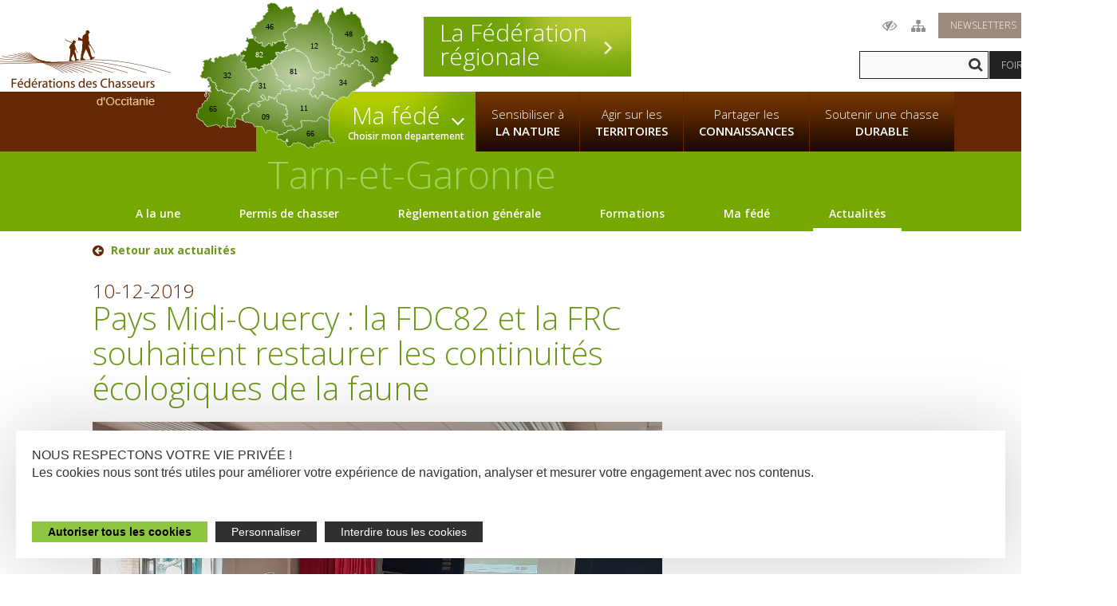

--- FILE ---
content_type: text/html; charset=UTF-8
request_url: https://www.chasse-nature-occitanie.fr/tarn-et-garonne/actualites/a15438/pays-midi-quercy-la-fdc82-et-la-frc-souhaitent-restaurer-les-continuites-ecologiques-de-la-faune
body_size: 28536
content:
<!DOCTYPE html> 
<!--[if lt IE 7]>      <html lang="fr" class="no-js lt-ie9 lt-ie8 lt-ie7"> <![endif]-->
<!--[if IE 7]>         <html lang="fr" class="no-js lt-ie9 lt-ie8"> <![endif]-->
<!--[if IE 8]>         <html lang="fr" class="no-js lt-ie9"> <![endif]-->
<!--[if gt IE 8]><!--> <html lang="fr" class="no-js"><!-- InstanceBegin template="/Templates/cm_page-actualites_fr.dwt.php" codeOutsideHTMLIsLocked="false" --> <!--<![endif]-->
<head>
<meta charset="utf-8">
<meta http-equiv="X-UA-Compatible" content="IE=edge">

<title>Pays Midi-Quercy : la FDC82 et la FRC souhaitent restaurer les continuités écologiques de la faune - Actualités - Fédération de Chasse du Tarn-et-Garonne</title>
<meta name="Description" content="[Environnement] [Dossier à la une] Ce mercredi 4 décembre, la FDC82 et la Fédération Régionale ont été invitées par le Pays Midi-Quercy à présenter leur projet de restauration des conti">

  <meta property="og:title" content="Pays Midi-Quercy : la FDC82 et la FRC souhaitent restaurer les continuités écologiques de la faune - Actualités - Fédération de Chasse du Tarn-et-Garonne" />
  <meta property="og:type" content="article" />
  <meta property="og:url" content="http://www.chasse-nature-occitanie.fr/tarn-et-garonne/actualites/a15438/pays-midi-quercy-la-fdc82-et-la-frc-souhaitent-restaurer-les-continuites-ecologiques-de-la-faune" />
  <meta property="og:image" content="http://www.chasse-nature-occitanie.fr/tarn-et-garonne/images/midi-quercy.jpg" />
  <meta name="viewport" content="initial-scale=1.0">

<link rel="stylesheet" href="/lae/public1.0/css/normalize0.css"  media="screen, print">
<link rel="stylesheet" href="/lae/public1.0/css/main.css"  media="screen, print">
<link rel="stylesheet" href="/lae/public1.0/css/screen_fr.css"  media="screen, print">
<link rel="stylesheet" href="/lae/public1.0/css/actus.css"  media="screen, print">
<link rel="stylesheet" href="/lae/public1.0/css/screen480_fr.css" media="screen and (max-width:480px)">
<link rel="stylesheet" href="/lae/public1.0/css/print.css" media="print">
<!--[if lt IE 10]>
<script type="text/javascript" src="/lae/public1.0/js/vendor/html5-ie.js"></script>
<![endif]-->
<script src="/lae/public1.0/js/vendor/require/require.js"></script>
<script src="/lae/public1.0/js/appli/conf.js"></script>
<script>
requirejs(['web/actualites']);
</script>
<!-- InstanceBeginEditable name="DW_head" -->   
<!-- InstanceEndEditable -->
<!-- debut cm -->
<!-- fin cm -->
</head>
<body>
<!--[if lt IE 7]>
  <p class="chromeframe">
  	Vous utilisez un navigateur <strong>obsolète</strong> !<br/>
    S'il vous plaît, <a href="http://browsehappy.com/">mettez à jour votre navigateur</a> 
     pour améliorer votre expérience !
  </p>
  <![endif]--> 

<a id="hautPage"></a>
<!-- debut cm -->
<!-- fin cm --><div id="ecranUser">
  <link rel="stylesheet" href="/lae/public1.0/css/header-occitanie.css"  media="screen, print">
<link rel="stylesheet" href="/lae/public1.0/css/styles-2021.css"  media="screen, print">
<header role="banner" class="rappel-tarn-et-garonne">
    <div class="centree">

        <p id="titreP">
            <a accesskey="1" href="/" title="Retour page d'accueil"><span class="hidden">Fédérations des Chasseurs d'Occitanie</span></a>
        </p>


        <div class="outils">
            <ul class="liens clearfix">
                <li><a accesskey="0" href="/outils/accessibilite.php" title="Accessibilité" class="accessibilite"><span
                            class="hidden">Acccessibilité</span></a></li>
                <li><a accesskey="3" href="/outils/plan-du-site.php" title="Plan du site" class="plan"><span
                            class="hidden">Plan du site</span></a></li>
                <li><a href="/outils/newsletter.php" title="Newsletters" class="newsletter">Newsletters</a></li>
                <li><a href="https://www.facebook.com/FedeChasseursOccitanie" target="_blank" title="Fédérations des chasseurs d'Occitanie sur Facebook"
                       class="facebook"><span class="icon icon-facebook" aria-hidden="true"></span></a></li>
        <li><a href="https://www.linkedin.com/company/federation-regionale-des-chasseurs-d-occitanie/" target="_blank" title="Fédérations des chasseurs d'Occitanie sur Linkedin" class="twitter" style="background-color:#0a66c2;"><span
                class="icon icon-linkedin" aria-hidden="true"></span></a></li>
        <li><a href="https://www.youtube.com/@ChassenaturemidipyreneesFrc" target="_blank"
               title="Chaine Youtube Fédération régionale des chasseurs d'Occitanie" class="youtube"><span
                class="icon icon-youtube-brands" aria-hidden="true"></span></a></li>
            </ul>
            <form action="/outils/recherche.php">
                <input class="t" type="text" name="q" placeholder="">
                <input class="s" type="submit" value="" title="Rechercher dans le site">
            </form>
            <p class="hidden"><a href="/outils/recherche.php" accesskey="2">Moteur de recherche</a></p>
            <p class="questions"><a href="/outils/faq.php">Foire aux questions</a></p>
        </div>

        <p>
            <a href="javascript:;" id="toggleMenu" class="hidden">
                <span class="icon icon-menu" aria-hidden="true"><span>Menu</span></span>
                <span class="hidden">Afficher/masquer menu sur mobile</span>
            </a>
            <a href="javascript:;" id="toggleOutils">
                <span class="hidden">Afficher/masquer boutons outils sur mobile</span>
            </a>
        </p>

    </div>
    <nav role="navigation">
    <div class="centree">
        <ul id="menu" class="clearfix">
            <li class="n1 frc"><a href="/frc" class="n1">La Fédération <strong>régionale</strong></a></li>
            <li class="n1 ma-fede">

                <div class="occitanie-header-map">
                    <div style='width:100%; height:100%;' ><svg version="1.1"
	 id="occitanie" inkscape:version="0.92.2 (5c3e80d, 2017-08-06)" sodipodi:docname="entete-nl-frco.svg" xmlns:cc="http://creativecommons.org/ns#" xmlns:dc="http://purl.org/dc/elements/1.1/" xmlns:inkscape="http://www.inkscape.org/namespaces/inkscape" xmlns:rdf="http://www.w3.org/1999/02/22-rdf-syntax-ns#" xmlns:sodipodi="http://sodipodi.sourceforge.net/DTD/sodipodi-0.dtd" xmlns:svg="http://www.w3.org/2000/svg"
	 xmlns="http://www.w3.org/2000/svg" xmlns:xlink="http://www.w3.org/1999/xlink" x="0px" y="0px" viewBox="0 0 632.1 450.9"
	 style="enable-background:new 0 0 632.1 450.9;" xml:space="preserve">
<style type="text/css">
	.st0{fill:#FFFFFF;}
	.st1{fill:url(#ariege_1_);stroke:#FFFFFF;stroke-width:1.2286;stroke-linecap:square;stroke-linejoin:bevel;}
	.st2{enable-background:new    ;}
	.st3{font-family:'Arial-BoldMT';}
	.st4{font-size:24px;}
	.st5{fill:url(#aveyron_1_);stroke:#FFFFFF;stroke-width:1.2286;stroke-linecap:square;stroke-linejoin:bevel;}
	.st6{fill:url(#gard_1_);stroke:#FFFFFF;stroke-width:1.2286;stroke-linecap:square;stroke-linejoin:bevel;}
	.st7{fill:url(#haute-garonne_1_);stroke:#FFFFFF;stroke-width:1.2286;stroke-linecap:square;stroke-linejoin:bevel;}
	.st8{fill:url(#gers_1_);stroke:#FFFFFF;stroke-width:1.2286;stroke-linecap:square;stroke-linejoin:bevel;}
	.st9{fill:url(#herault_1_);stroke:#FFFFFF;stroke-width:1.2286;stroke-linecap:square;stroke-linejoin:bevel;}
	.st10{fill:url(#lot_1_);stroke:#FFFFFF;stroke-width:1.2286;stroke-linecap:square;stroke-linejoin:bevel;}
	.st11{fill:url(#hautes-pyrenees_1_);stroke:#FFFFFF;stroke-width:1.2286;stroke-linecap:square;stroke-linejoin:bevel;}
	.st12{fill:url(#path898_1_);stroke:#FFFFFF;stroke-width:1.2286;stroke-linecap:square;stroke-linejoin:bevel;}
	.st13{fill:url(#path900_1_);stroke:#FFFFFF;stroke-width:1.2286;stroke-linecap:square;stroke-linejoin:bevel;}
	.st14{fill:url(#pyrenees-orientales_1_);stroke:#FFFFFF;stroke-width:1.2286;stroke-linecap:square;stroke-linejoin:bevel;}
	.st15{fill:url(#tarn_1_);stroke:#FFFFFF;stroke-width:1.2286;stroke-linecap:square;stroke-linejoin:bevel;}
	.st16{fill:url(#tarn-et-garonne_1_);stroke:#FFFFFF;stroke-width:1.2286;stroke-linecap:square;stroke-linejoin:bevel;}
	.st17{fill:url(#aude_1_);stroke:#FFFFFF;stroke-width:1.2286;stroke-linecap:square;stroke-linejoin:bevel;}
	.st18{fill:url(#lozere_1_);stroke:#FFFFFF;stroke-width:1.2286;stroke-linecap:square;stroke-linejoin:bevel;}
</style>
<g id="fond">
	<polygon class="st0" points="628.9,174.4 629.4,172.8 629.1,171.9 629,170.2 628.1,169.4 626.4,169.3 625.5,166.4 624.8,165.6 
		623.3,164.3 622.3,163.2 622.3,161.6 619.3,159.9 618.9,159.2 618.6,157.7 617.5,157.9 615.1,159.4 614.5,159.2 614.1,158.2 
		613.7,156.7 612.3,154.5 613.7,149.2 613.7,147.2 613.5,145.6 613.5,144.9 613.3,143.2 613.7,142.9 613.8,141.2 612.3,140.7 
		611.7,139.7 612.4,138.2 612.2,137 611.2,136.7 609.1,137.4 608.1,136.9 608,136.4 608.5,133.7 605.3,129.7 605,127.9 603,125.6 
		601.1,126.7 599.7,124.7 598.9,124.6 595.9,123.2 595.4,123.4 593.9,122.5 592.5,120 592.7,119.5 592.9,119.2 590.8,119.4 
		590,118.5 589,118.5 588.7,117.5 588,116.7 585.3,117.2 583,116.7 582,116.9 581.5,117.9 581.3,124.2 581.8,123.9 580.3,126.4 
		579.7,126.4 579.3,125.4 575.8,125.7 574.6,124.7 574.4,122.9 575.5,119 575.6,117.9 574.8,116.4 573.8,116 571.8,117.2 
		566.5,117.7 566.9,118.7 565.6,120.4 563.7,121.7 562.1,121.7 562.2,125.4 560.5,128.9 558.8,130 557.2,129.4 555.9,128.3 
		553.8,126 550.3,124.3 549.2,121.3 547.3,122.3 545,122.2 544.8,120.4 543,118.2 542,119.5 541,119.4 540.3,118.9 536.8,119.9 
		535.3,121.4 534.3,121.9 533.8,121.5 532.3,119.7 534.1,118.5 534.3,114.9 534.8,114 534.2,112.7 534.3,111.7 533.2,110.7 533,109 
		533.5,108.7 535,109 536,107.2 534.5,105.5 532.5,104.5 533.4,102.4 532.4,100.4 530.8,100.4 529.7,99.2 527.7,98.2 525.1,101.1 
		524.8,103.7 524.6,103.9 523.4,105.7 522,106.6 522,107.7 521.5,107.9 518.2,107.2 516.9,108.1 516.2,109.4 515.5,109.9 
		514.8,109.4 514.5,110.2 516.6,112.3 514,109.8 514.3,109 515,109.5 515.7,109.1 516.4,107.7 517.7,106.9 521,107.6 521.5,107.3 
		521.5,106.2 522.9,105.4 524.1,103.5 524.3,103.4 524.6,100.7 527.2,97.9 526,94.3 525.9,89.8 525.2,87.6 524.7,87.3 525,86.8 
		523.4,83.9 522.8,81.2 521.3,78.1 518.3,78.3 517.5,76.9 517.7,75.8 516.3,75 516.5,72.5 516.3,72 514.8,71.3 514.9,66.8 
		514.8,65.5 513.7,64.3 512,60.7 513.5,58.4 513.4,57.9 511.8,57.9 511.8,56.2 511,55.4 511,54.3 512.6,51.5 512.4,51 510.8,50.3 
		508.1,49.8 507,48.6 508.3,46.8 508.4,45.7 507.4,45.2 505.8,45.7 504.8,46.8 504.4,46.5 503.2,43.4 500.2,40.8 499.6,40.7 
		499.2,41.2 498.7,38.6 497.6,37.5 496.7,35.1 495.7,34.7 495.5,35.8 494.4,36.1 491.8,35.4 491,36.2 487.7,36.7 486.6,35.5 
		488,34.6 488.4,32.5 487.6,31.9 486.8,29.9 484.9,28.8 483.5,28.8 482.7,28.5 481.4,29.3 480.7,28.6 479.1,29.2 479.5,32 
		478.2,35.7 478.5,36.8 477.6,37.3 476,36 474.4,37.4 472.7,37 468.7,37.7 467.1,39.3 466.8,40.4 466.3,40.7 465.3,40.2 464.3,38.2 
		462.7,36.7 462.9,35 461,32.9 460.3,28.6 458.4,25.7 458.4,24 457.4,22.5 458,20.6 457.6,18.1 456.5,16.1 454.5,16.8 453.1,15.8 
		452.9,13.1 451.6,13.8 450.8,16.5 448.9,16.3 446.6,18 446.1,19 444.5,19.1 442.8,21.3 440.5,20.8 439.9,19.9 440.3,18.8 
		439.2,18.8 438.3,19.1 438.5,19.6 437.8,20.4 438.4,23 435.7,24 435.9,26.1 436.7,27.5 435.6,28.6 434.3,29.8 432.1,30.3 
		431.4,31.9 430.4,31.5 429.4,30.2 428.4,29.8 427.9,28.3 426.9,26.7 425.9,25.3 424.2,25.1 423.2,27.1 421.3,28.2 421.5,31.2 
		420.3,33 420.9,34.9 420.8,36.7 420.2,36.7 417.7,36.2 418.3,38.2 416.8,38.9 414.9,41.5 414.6,42.6 415.1,45.2 414.4,46.6 
		414.9,48.1 414.2,48.9 412.9,50.5 412.6,53.2 412.4,53.7 413.3,54.2 413.8,56.2 412.7,55.9 411.1,56.6 409.1,62.7 407.2,66.3 
		407.5,66.8 407.1,67.7 410.9,71.7 411.5,73.3 412.9,75 413.7,75.9 415.5,76.9 416.4,78.1 418.4,79.6 418.5,80.1 419.3,81.6 
		418.3,86.1 418.5,88.4 418.4,88.7 418.2,86.5 419.2,82 418.4,80.5 418.3,80 416.3,78.5 415.4,77.3 413.6,76.3 412.8,75.4 
		411.5,73.7 410.8,72.1 407,68.1 405.8,67.5 404.8,66.5 404.9,65.9 404,65.2 403.7,64.1 402.1,62.7 402.3,61.1 401.5,59.6 
		401.1,56.8 400.2,54.2 401.2,52.8 401.4,51.1 400.9,50.1 399.4,49.3 399.2,48.8 399.4,48.3 401.1,48.4 401.5,48 401.5,45.8 
		399.9,43.5 398.3,45 397.2,45.1 396.2,44.6 395,42.2 393.9,37.8 392.9,36.4 393.2,34.8 392.3,34.2 392.8,30.4 392.2,30.4 
		391.8,30.8 387.3,31 386.3,30.5 384.4,31.8 383.5,33.2 382.4,33.1 382.1,32 382.4,29.8 383.2,28.3 382.5,26.2 383,24.6 380.6,20.9 
		379,20.9 378.6,19.4 378.5,19.5 377.3,20.6 377,21.6 376.1,21.4 374.9,25 372.9,25.5 372,24.9 369.3,28.4 369,30.6 368.6,31 
		365.8,30.6 364.5,33.8 362.9,35.4 363.7,37.5 362.2,39.1 362.4,43.6 360.8,45.2 359.3,45 358.2,46.1 357.7,48.9 356.9,49.5 
		357,52.5 356.7,53.8 356.4,54.3 357.3,54.8 357.2,55.3 354.9,57 353.2,58.1 352.8,59.1 350.6,60.8 349.2,64 349.2,65.7 348.6,66.7 
		348.2,67.1 347.1,66.8 346.6,68.3 344.5,67.4 342.8,68.8 339.2,67.5 338.3,67.7 337.8,67.9 336.4,67.1 334.6,68.4 332.9,68.5 
		331,67.2 331.2,65.6 330.7,64.6 329.8,63.8 327.9,64.7 325.3,64.2 323.9,65 323.4,65.1 322.8,65.1 321.1,66.5 318.3,66.1 
		316.1,67.8 316.8,70.4 317.5,71.4 315.9,72.4 316.2,73.6 315.8,74.6 315.7,74.6 316,73.8 315.7,72.7 313.9,70.6 312.1,69.4 
		311.3,69 311.3,67.4 311.8,66.5 310.9,65.2 312.5,63 309.8,58.9 307.8,59.9 306.8,58.8 307.3,57.1 309,54.9 309.8,49.9 309.3,47.2 
		309.5,47.1 311,46.7 311.5,45.2 312,43.8 311.3,42.3 311.5,40.1 308.3,38.1 307,35.3 306.7,34.4 305.8,34 303,30 302.2,27.9 
		302.2,25.6 302.4,25.1 304.9,23.7 304.2,22.2 301.2,19.7 301.7,16.9 299.7,12.8 298.7,12.8 297.5,11.6 293.3,12.8 290.5,13.2 
		287.2,15.6 286.5,16.6 285.4,16.3 285.3,13.5 283.8,12.3 283.4,12.6 281.5,12.3 279.2,14.8 279,15.9 274.8,17.5 273.8,19 
		273.3,18.8 273,17.8 272.5,17.9 272.2,19.5 271.6,20.5 269.4,20.8 268.8,21.8 268.7,21.8 268.9,20.8 267.1,19 266.9,20.1 
		265.7,21.2 265.5,21 264.8,19.6 262.9,18.6 263.3,18.3 262.7,15.7 261.8,15.1 259.7,13.8 258.7,13.8 258.4,13.9 258.1,13.5 
		257.5,10.7 256.2,9.7 255.3,8 253.8,7.7 251.7,5.2 251.6,4.2 249.2,3 247.2,2.8 246.5,2.9 246.4,3.5 246.3,2.7 242.5,1.5 
		239.7,3.4 238.8,2.9 238.4,0.7 236.8,0.7 235.9,1.3 234.3,1.4 231.2,3.4 230.9,3.4 230.9,4.5 229.4,5.3 228.9,5.5 227.5,4.6 
		225.7,6 222.9,6.6 223.7,9 223.6,12.2 224.2,13.1 224.1,14.8 225.2,16.8 225.8,16.9 226.1,17.9 225.8,18.3 226.7,21.4 224.6,21.4 
		223,22.9 223.9,23.1 224.3,24.9 226.4,26.2 226.6,28 225.9,28.9 223.6,29.2 223,28.9 222.7,30.2 222.3,30.5 221.9,32.5 221.9,32.8 
		220.3,32.6 219.1,33.7 217.6,33.4 217,35 217.3,38.9 216.4,39.1 214.3,39.8 212.7,39.7 209.8,41 208.8,42.3 209.9,42.5 210,43 
		209.2,44.4 210.5,45.4 212,47.1 211.3,50.5 209.4,49.8 209.1,52.4 207.7,54.7 205.7,53.4 204.7,55.3 202.7,56.2 202.5,57.9 
		201,58.4 200.4,59.3 200.4,59.5 195.2,59.6 193.6,60.2 192.9,61.1 191.2,61.4 191.5,64 191.1,64.4 191.8,66.6 191.5,67.7 
		188.7,70.3 186.3,72.4 184.9,74.2 185.7,76.2 185.2,76.3 185.6,77.7 184,77.8 182.5,77.2 182.4,76.7 181.9,78.3 178.7,79.3 
		178.4,79.8 178.3,79.9 177.3,80.4 174.8,83.3 174.1,81.4 172.5,81.1 171.1,81.9 175,88.7 174.7,91 174,92.6 175.6,93.4 175.8,95 
		175.3,96.5 175.3,98.1 176.4,99.3 176.4,100.4 178,100.3 178.2,100.8 179.4,101.4 179.8,105.7 178.5,107.3 179.5,107.5 180,109.6 
		180.2,109.5 179.9,109.8 179.9,111.5 178.2,112 176.1,111.7 174.9,111.8 172.4,110.8 170.7,112.3 166.7,112.2 166.1,113.1 
		165.9,114.7 165.7,114.7 165.4,110.7 163.7,109.1 163.4,108 162.2,108.2 160.7,108.4 160.2,109.7 159.4,111.1 160,112.5 
		159.9,113.5 160.4,114.1 158.7,117 157.5,117.8 157.7,118.8 157,120.2 158.7,120.5 160,122.3 162.7,121.5 163.4,123.3 163.6,123.8 
		166.6,126.1 165.4,127.9 163.9,127.3 164.4,130 162.7,132.1 163.9,133.5 160.6,140 155.6,139.4 155.4,139.4 154.6,140.8 
		154.6,142.4 155.7,142.6 156.4,143.4 157.9,142.6 158.7,143.2 158.7,143.8 158.2,144.7 158.4,146.8 159,147.7 158.9,148.7 
		157.9,148.2 157.6,148.5 157.4,149.6 156.2,150.4 154.9,150.2 154.5,149.7 150.4,147.6 147.7,147.1 146.5,147.5 147.7,149.6 
		147,151.6 147.7,153 145.7,152.5 144.8,151.8 142.3,153.7 141.5,155.6 141.4,156.7 140.3,158.6 140.6,159.9 138.4,160.7 
		137.3,160.6 135.6,162.7 134.2,163.1 133.8,165.2 131.7,165.9 130.8,164.5 130.6,162.9 128.2,161.7 127.6,159.6 124.5,157.3 
		124.7,156.8 123.7,156.6 122.8,157 121.8,157.3 120.6,159.6 119.6,160 117.2,160.8 114.1,159.1 113.2,161.1 112.9,160.1 111,159.7 
		110.5,160.6 107.9,160.2 106.8,161.8 106.7,162 105.7,164.5 102.9,164.5 101.5,165.5 100.3,165.7 99.8,165.9 98.4,167.7 
		97.3,167.7 95.5,166.4 91.6,167.5 90.5,167.2 90.7,169.2 89.2,169.7 88.9,170.2 86.5,168.9 85.4,168.9 84.9,167.9 82.7,167.9 
		80.6,166.9 80.6,164.9 79.8,165.2 78.9,164.9 78.4,164.7 76.8,166 75.8,166.2 75.4,165.9 74.3,167.9 72.5,169.2 72.3,171.5 
		71.8,172.5 70.7,172.7 69.1,172.2 69.5,169.3 67.9,167.9 67.9,168.5 65.4,170.7 61.7,170.9 60.6,172.2 60.5,173.4 59,174.9 
		60.6,178.7 61.1,182 60.3,183.5 59,184.7 57,183.7 56,184.2 54,182.2 49.8,179.2 53,176.7 53.1,174.9 52.3,174.1 48.3,170.1 
		47.2,173.4 45.1,174.2 43.3,176.4 42.7,176.6 41.2,175.7 40.4,176.7 40.7,178.7 39.8,179.2 37.2,176.4 36,177.4 34.4,176.9 
		33.3,178 32.2,178.4 30.9,177.2 28,180.7 26.9,181 26,181.7 25.2,180.9 24.7,181 24.1,182.5 23.2,183.2 24.1,184.4 25.1,184.2 
		26,184.7 26.7,185.4 27.7,185.4 28.5,186.2 29.4,188.7 29,188.9 28.2,188.4 27.1,189.7 26.5,190 28.2,193 28.6,194.2 27.8,194.9 
		27.9,198.2 25.8,198 25.4,197.4 24.1,198.2 25,200 24.5,201.7 25.3,202.4 25.1,204.2 26,206.2 25.8,206.7 25.2,206.9 24.6,207.7 
		27.2,208.4 27.4,210 23.9,212.9 20.8,214.4 21.4,217.2 19.7,218.9 19.4,219.9 19.7,220.4 21.4,220.7 20.9,221.9 20.5,223.4 
		18.9,223.7 18.6,224.4 18.4,225.9 18,226.2 16.2,225.2 16.1,228.4 16.9,229.7 20.2,229.9 19.3,232.9 19.8,232.9 20.5,234.9 
		21,235.2 22.3,234.2 24.5,233.7 25.1,235.4 28.6,233.4 30.2,235.9 30.7,236.1 31.5,235.4 33,236.3 34.1,236.3 34.9,235.6 
		37.6,236.1 37.6,236.2 38.1,238.3 37.9,239.3 38.3,239.9 37.6,241.8 38,242.7 38.5,242.8 40.6,242.2 42.1,244.4 42.9,245.1 
		43.8,246.4 43.7,247.3 44.2,248.1 43.7,249.1 43.3,250.5 43,251.5 44.5,252.1 44.6,254.3 45.6,254.5 46.5,255.3 45.9,256 
		44.9,255.9 40.8,256.2 41.2,257.8 40.6,259.4 40.2,261 42.1,263 40.3,264.9 43.2,265 43.8,263.6 44.6,261.2 45.4,261.8 46.5,259.5 
		48.2,259.4 47.8,261.6 49.5,263.3 47.7,267.1 48.1,267.4 47.6,267.9 48.4,268 47.9,268.9 48.2,269.3 47.4,270.8 48,271.7 
		48.5,271.5 48.5,272.9 51.2,275.7 50.8,276.7 50.6,277 49.2,278.8 48.7,279 47.3,278 44.6,278.3 44.3,279.3 43.4,281.6 42.1,282.6 
		42.1,284.8 42.4,285.8 44.4,286.5 44.1,287 45,287.7 45,288.3 44,290.9 41.6,294 41.3,295.7 40.9,296.7 39.4,296 38.4,295.5 
		37.9,295.8 38.3,303.3 35.5,303.2 34.1,304.8 33,302.9 32.5,302.7 31.3,304.6 31.1,306.1 30,307.2 29.5,307.6 28.4,311 25.9,312 
		24.6,313.7 22.6,312.9 22.8,314.6 22.1,315.4 23.1,316.7 23.3,317.8 21.9,320.3 21.8,321.4 23.8,323.3 22.7,323.5 21.5,324.7 
		18.5,326.2 17,325.2 14.1,325.2 14.4,327.9 13.4,329.8 10.6,330.4 10,332.6 10.1,337.8 10.8,338.6 11.3,340.8 10.5,342.8 
		8.9,342.6 7,344.6 5.3,344.8 5.5,347 6.5,348.5 6.4,350.2 7.3,352.9 6.4,356.1 7.4,357.5 10.6,358.5 11,359.5 13.3,361.2 
		14.8,360.8 15.3,361.7 15.5,363.4 18.4,365.3 20.1,365.7 21.9,367.1 23.1,367.1 25,365.9 25.4,368.1 26.2,369.5 26,370 27.4,371 
		29,373.4 30.3,376 30.5,376.5 30.5,377.7 30.9,378.1 35.4,379.3 35.9,382.1 36.5,382.8 42.7,384.5 44.8,383.5 45.5,381.9 
		46.6,381.7 49.9,382.7 52,381.8 53.4,380 54.5,379.7 56.5,380.8 57.7,380.8 59.9,380 60.4,379 63.2,378.9 65.2,377 68.9,378.3 
		71,380.1 75.4,380.8 76.2,383 76,384.7 79.5,387.7 82.6,386 83.6,382.8 85.7,381.9 87.6,379.8 89.3,381.4 91.5,381.8 91.8,384 
		95.4,385.6 99.9,385.3 101.8,384.3 102.4,383.2 102.3,382.1 102.5,382.3 102.6,383.4 101.9,384.3 103.8,385.5 106.6,385.8 
		107.9,384 108.3,384 115.4,385.5 116.2,384 116.6,383.8 119.6,385.5 125.9,386.4 126.9,383.7 126.3,382.1 126.5,380.4 125.8,379.5 
		124.6,376.2 122.4,375.7 125.2,372.5 122.8,371.1 123.8,370.4 124.8,368.7 126,367.9 125.4,366 126,364.5 125.1,363.8 124.8,362.7 
		125.2,361.7 127.2,360.6 127.1,359.5 128.8,359.5 130.8,358.5 133.4,359.5 134.5,360.8 139.2,362.9 141.9,362.3 145.9,364.4 
		148.7,364.9 148.8,362.9 147.8,360.5 147.4,358.4 146.4,358 145.9,357 146.9,354.4 146.7,353.3 145.9,352.5 145.1,350 146.7,348.9 
		147.2,348.5 147.4,348.5 147,348.9 145.3,350 146.1,352.5 146.9,353.3 147.1,354.4 146.1,357 146.6,358 147.7,358.4 148,360.5 
		149,362.9 148.8,365 149.8,366.3 151.9,367.1 154.9,370.2 156.8,371.4 157.4,371.5 159.5,369.6 161,368.9 163.8,372 166.5,371.4 
		168.1,372.1 170.4,372.2 171.8,373 174.7,372.9 175.4,372 176.7,373.8 178.7,374.8 181.3,377.7 182,382.2 185.5,385.2 186.6,385.3 
		188.5,384 191.9,383.3 193.3,382.3 194.9,382.9 196.6,384.4 198.2,384 199.8,384.5 201.4,383.9 203.1,384.1 205.1,383.1 
		206.2,383.1 206.8,384 208.9,383.9 208.2,386.6 209.5,387.7 211.2,388.1 212.5,389.3 212.6,392.2 215.4,395.1 216.4,399.7 
		218.4,403.2 220.7,403.3 222.7,402.1 222.4,398.2 223.6,395.6 225.3,395.2 226.3,396.5 228.5,396.4 228.8,395.9 230.3,395.8 
		232.2,394.9 232.6,395.2 235.3,396.2 236.2,398.3 238.6,399.8 242.6,399.4 244.3,399.8 245.6,400.9 248.4,400.3 252.1,401.9 
		254.9,401.5 255.1,402.6 253.8,404.5 253.9,406.2 258.3,407.7 260,407.5 260.9,408.9 261.1,408.9 259.1,410.4 256.8,410.5 
		255.2,412.1 254.6,415.5 253.4,417.5 254,421.5 254.3,422 256,421.8 258.6,423.2 263.2,423 264.2,423.7 266.4,424 267.8,425 
		268.4,426.6 269.3,427.3 270.9,427.2 272.3,428.1 273,429.6 274.6,429.6 276.8,430.2 278.7,429 279.8,430.6 279.6,432.9 281.6,434 
		281.3,436.3 282.9,441.8 285.2,444.4 288.1,446.4 288.7,446.4 289.4,445.5 293.9,445 296,444.1 297.1,444.2 297.6,442.6 
		300.6,441.3 300.8,439.2 301.6,438.6 301.9,437.1 303,436 305.9,434.5 311.3,435.7 314.4,434.2 316.6,433.7 318.3,432.1 
		322.8,434.7 324.8,433.8 325.8,434.4 326.8,435.7 329,436.1 329.6,436.9 330.6,437.5 334,438.2 337.2,439.6 340,439.7 340.3,442.5 
		342.3,443.6 344,445.2 345.1,447.2 346.1,448.5 347.8,448.1 352.1,449.6 352.7,449.6 353.2,449.4 354.4,448.2 354.8,446.5 
		355.6,445.8 358.7,445.8 359,446.3 362.3,447.5 368.1,448.3 369.2,448.1 369.5,447.6 369.5,445.8 367.9,444.1 367.5,441.8 
		366.7,441 366.8,440.5 368.4,440.8 368.8,440.5 369.2,437.8 371.3,437.5 375.3,434.8 375.7,434.8 378.7,434.5 379.3,434.5 
		379.8,435.7 381.2,436.7 383.9,435.7 384.4,435.4 386.3,432.5 388.3,431.5 389.5,428.9 390.1,429.1 391.7,429.7 392.2,429.5 
		392.8,427.9 393.3,427.6 395.2,428.7 399.4,429.2 399.9,429 400.9,426.5 402.6,425.3 405,427.7 406.8,427.5 407.5,426.7 
		409.3,426.7 410.5,427.7 412.9,426.5 414,426.5 415.9,430.8 419.5,434.4 421.3,434.5 422.3,433.2 424,432.5 424.3,432.9 
		426.5,433.2 430.5,432.9 430.8,432.2 429.5,430.4 429.5,429.3 428.6,428.7 429.1,427.8 428.2,425.8 425.5,424.9 425.2,423.8 
		425.6,422.8 425.8,422.3 424.8,421.1 426.1,419.3 422.6,417.8 421.5,418 420.4,417.7 418.7,416.3 416.5,415.8 415.6,414.4 
		414.8,406.4 414.6,405.3 413.7,398.6 413.7,396.2 414,388.8 413.1,388.2 414.1,387.8 414.3,385 414.1,381.8 414.1,375.8 414.7,366 
		414.5,365.9 415.8,353.2 415.1,352.2 413.3,350.9 413.6,346.3 415.3,340 416.6,337.5 416.3,336.4 418.8,330.4 422.8,322.8 
		424.3,321.3 426.5,316.7 430.7,311.6 437.5,304.5 436.2,303.5 432.9,298.8 431.9,298.4 431.4,298.4 431.5,298.4 432.5,298.4 
		433.5,298.8 436.8,303.5 438.3,304.5 442,301.1 446.5,297.5 450.3,294.8 452.8,293.6 457.1,291.9 460.5,291.4 462.3,292.7 
		470.1,294.3 471.1,293.7 473.9,289.4 477.1,285.4 483.4,278.5 487.4,275.1 488.9,274.3 491.7,274.5 496,272.8 495.9,270.5 
		504.2,266.5 508,262 511.2,258.5 517.8,253.5 525.1,249.7 529.3,247.9 533.2,246.9 536.7,246.7 540.8,247.2 541.7,244.9 
		538.6,241.7 537.5,241.7 537.6,241.5 538.6,241 538.9,241.2 538.4,241.4 538.3,241.6 539.4,241.6 542.5,244.8 541.6,247.1 
		544.7,248.8 546,250.8 545.9,251.9 544.4,252.8 543.7,255.1 545.2,258.2 549.2,260.6 557.2,262.5 557.8,259.3 558.7,257.2 
		558.5,256.6 559.2,255.9 565.1,253.7 568.4,251.5 566.9,248.4 568,246.6 568.4,247.5 567.7,248.3 567.9,248.8 569.7,250.1 
		571.6,249 572.2,248.1 574.4,247.7 576.4,245.8 578.7,245.7 579.4,244.3 578.5,243.6 580.7,241.8 583.5,242 584.9,241 586.5,238.6 
		586.4,237.5 585.5,236.8 583.3,237.7 582.2,237.5 581,236.2 580.8,235.1 583.6,228.7 586.7,227.2 586.5,224.9 587.7,222.9 
		589.4,222.3 592.3,222.2 593.9,221.4 596.5,222.6 598.8,223 601.2,224.6 604.1,224.5 604.7,224.3 604.7,223.7 603.1,220.6 
		602.8,218.3 604.6,212.8 607.3,208.3 607.5,204.2 606.1,200.4 608.9,197.7 608.3,196.9 606.1,197.1 606.5,196.1 605.9,194.6 
		607.7,193.4 608.2,193.4 608.3,193.9 608.9,192.9 611.9,191.4 613.7,189.3 613.1,189.4 613.2,189.1 615.2,187.9 616.7,186.2 
		617.1,184.9 618.3,183.7 621.6,182.4 623.3,180.1 625.9,177.9 625.3,175.8 625.6,174.1 	"/>
	<polygon class="st0" points="33.7,277.6 33.6,279.3 34.1,280.8 35.7,280.8 38.1,281.9 38.2,281.9 38.9,281 39,279.9 39.2,278.4 
		39.6,276.3 39.9,275.2 39.8,274.2 38.3,272.2 38.2,272.2 37.9,271.4 36.6,270.7 34.9,271.1 35.2,273.4 36.8,273.3 37,277.5 
		34.5,276.7 	"/>
	<polygon class="st0" points="32.2,291.4 32.9,292.2 34.5,292 34.7,292 34.6,291 35.8,290 36.3,290.2 37.4,289 37.6,287.4 37,286.5 
		35.8,285.3 36.6,282.5 34.3,281.2 33.2,281.4 32.6,282.4 31.6,284.3 30.7,284.9 30.9,285.5 30.4,287.1 	"/>
</g>
	<a class="ariege" xlink:href="/ariege" xlink:title="Chasser dans l'Ariège">
<radialGradient id="ariege_1_" cx="-1485.5054" cy="2633.2664" r="993.1763" gradientTransform="matrix(0.3144 0 0 0.2265 784.3462 -371.4822)" gradientUnits="userSpaceOnUse">
	<stop  offset="0" style="stop-color:#487800;stop-opacity:0.322"/>
	<stop  offset="1" style="stop-color:#487800"/>
</radialGradient>
<path id="ariege" inkscape:connector-curvature="0" inkscape:export-filename="Z:\ECHANGE\Communication\INTERNET\NEwsLetter-EchodesFÃƒÂ©dÃƒÂ©s\echo\occitanie\entete-echo.png" inkscape:export-xdpi="24.889999" inkscape:export-ydpi="24.889999" class="st1" d="
	M307.5,394.5l-1.7,0.3l-1.1-0.3l-1.8-1.4l-2.6,1.2l-4-0.2l-1.6,0.6l-1.7-0.3l-0.5,1l-2,0.8l-1.1-0.2l-2-1.3h-0.5L286,397l-1.8,3.2
	v1.1l-0.9,0.7l-2.3-0.1l-1,1.4l-1,0.5l-1.1-0.5l-1.7,0.1l-1.3-1.1l-0.8,1.4l-0.1,1.7l-0.7,0.8l-1.6,0.4l0.1,1.1l-1.1,0.2l-3.3-0.7
	l-1.6,0.4l-3.1,1.4l-1.7-0.2l-0.9-1.4l-1.7,0.2l-4.4-1.5l-0.1-1.7l1.3-1.9l-0.2-1.1l-2.8,0.4l-3.7-1.6l-2.8,0.6l-1.3-1.1l-1.7-0.4
	l-4,0.4l-2.4-1.5l-0.9-2.1l-2.7-1l-0.4-0.3l-1.9,0.9l-1.5,0.1l-0.3,0.5l-2.2,0.1l-1-1.3l-1.7,0.4l-1.2,2.6l0.3,3.9l-2,1.2l-2.3-0.1
	l-2-3.5l-1-4.6l-2.8-2.9l-0.1-2.9l-1.3-1.2l-1.7-0.4l-1.3-1.1l0.7-2.7l-2.1,0.1l-0.6-0.9h-1.1l-2,1l-1.7-0.2l-1.6,0.6l-1.6-0.5
	l-1.6,0.4l-1.7-1.5l-1.6-0.6l-1.4,1l-3.4,0.7l-1.9,1.3l-1.1-0.1l-3.5-3l-0.7-4.5l-2.6-2.9l-2-1l-1.3-1.8l-0.7,0.9l-2.9,0.1l-1.4-0.8
	l-2.3-0.1l-1.6-0.7l-2.7,0.6l-2.8-3.1l-1.5,0.7l-2.1,1.9l-0.6-0.1l-1.9-1.2l-3-3.1l-2.1-0.8l-1-1.3l0.2-2.1l-1-2.4l-0.3-2.1
	l-1.1-0.4l-0.5-1l1-2.6l-0.2-1.1l-0.8-0.8l-0.8-2.5l1.7-1.1l0.4-0.4l1.6,0.2l0.9-0.5h1.6l0.9-1.3l-1.2-3.7l4.6-0.1l1.9-1.2l1.3,0.2
	l3.2-0.8l1.8-0.6l2-2.7l1.3-2.5l2.1-0.6h-1.1l-0.6-1.5l-1.3-0.9l-0.9,0.1l-0.5-3.6l1,0.9h0.1l-0.1-1.4l-0.5,0.1l-0.6-0.9l0.3-1.5
	l-0.8-1.8l1.7,0.2l0.9-0.7l0.7-0.8l-1.6-1.6l0.1-1.1h0.5l0.9-1.2l-0.3-1.4l1,0.2l1.9,1.9l1.5,0.3l1.6-3.2l0.2-2.2l-0.5-0.9l0.4-0.9
	l0.2-0.2l1.1,1.1l3,0.9l0.5-1.4l2.1-0.3l0.5-0.7l1.5-1.4l2.6,3.1l2,1.1h0.6l0.9-1.5l2.8,2.6l1.5,1.7l0.3,1l-0.3,0.4l1.5,3.5l2.7-0.3
	l2-0.5l-0.1-2.7l2.2-0.3l0.4-0.4l1.1-1.7l1.5,0.2l-3.1-3.3l-0.3-1.1h-2.2l-2.1-0.4l-1.7-0.4l-0.8-0.8V310l1.3-1.7l0.4-2.2l1.7-0.2
	l0.6,1l0.5-0.1l1.8-1.1l-0.2-0.1l1.3-0.6l2.4,1.1l1.2-0.9l1.1,0.8l0.9-0.1l0.9-1l-0.2-1.3l3.5-1.3l1.6,0.4l1.2-1.9l0.3-1.5l-0.9-1.2
	l-0.2-1l-1,0.5l-1.5-0.5l-0.5,0.2l-1.4-0.9l-2.2-0.5l1.4-1l0.1-0.6l-4.4-0.8l0.9-1.3l-1-2.6l1.1,0.2l0.7-1.5l1.1-0.1l0.9-2l0.9-0.7
	l1.7-0.2l3.3,0.9l-0.9,0.7l1.6,2.9l2.7,1.9l0.1,0.2l2.7,3.5l-1.2,4.8l1.7,1.4l1.2,0.4l1.2,0.6l2,0.5l0.8-1.2l0.4-1.1l1-0.5l2,1v-0.6
	v-1.1l-1.4-0.9l1.5-2.1l-0.8-0.9l-0.8-0.4l0.2-1l-0.5-1l0.8-1.4l0.2-2.6l1.2,0.9l0.6-0.9l0.4,0.3v1.1l0.2,2.1l2.9-0.7v0.2l0.5-0.3
	l0.4,0.4l1,1.9l1,1.3l0.5-0.3l0.4-1l-0.3-1.6l1-0.3l0.4,1l2.2,0.5l0.6,0.9l3.7,1.2l-0.3,2.8l1.1-0.1l1.3-1.1l0.1-1.1L246,295
	l2.8-3.5l1.8,1.3l1.5,2.4l-0.1,2.2l1.9,2.9l0.9,0.7l-0.4,0.4l0.4,1.6l-1.8,2.1l-0.1,1.6l0.3,0.5l1.7-0.1l1.6,0.6l1.8,2.2l2.9,1.8
	l0.5,1l2.1-0.4l2.4,1.4l0.6,0.6l2.7-0.2l-0.3-1.5l0.8-0.7l0.6,2.6l2.1,0.4l0.8-0.8v2.8l1.1,1.2l0.3,1.1l1.5-2.3l1.4-0.4l1.3,0.7
	l0.1,0.9l2.1,0.3l0.8,1.8l-0.1,1.5l0.6,2.8l-0.7,0.6l0.9,0.6l0.7,1.4l-0.2,0.5l-2.1-0.1l-0.5,0.9l0.6,2l1,0.4l0.9-0.4l1.8,1.2
	l0.4,0.7l0.7,1.3v1.1l-2,2.5l1.9,0.8l0.2,1.5l-0.5,1l0.3,3.3l0.7,0.8l1.6,0.3l-1,1.2l-1,0.1l-1.1-1.2l-2.1-0.3l-1.3,0.5l0.1,0.5
	l-1.9,0.6l-0.3,2.1l5.7,1.7l1,3.2l-1,5.5l0.4,1.1l-3,1.5l-1.6,0.8l-7.1,0.6h-1.6l-0.1,1.1l0.1,1.1l-1.9,2l-0.1,1.1l1.2,1l3.1,1
	l0.3,1l0.4,0.3l3.3,4.3l-0.8,0.7l-1.6,0.3l-0.1,0.5l0.5,1l2,0.7l0.2,0.7l1.5,0.8l0.8,1.4l5,0.5l0.9-0.2l0.6,0.4l2-1l1.3-0.2l0.5-0.9
	l1.1-0.1l1.7-1.3l3.3,0.7l0.2-0.1l0.4,2.6l1.3,0.8l1.6,1.2l3.1,2.1l0.1,1.1l0.8,0.8l1.7,0.1l1.1,1.3l0.6,1.6l-1.1,2L307.5,394.5"/>

<g class="st2">
	<text transform="matrix(1 0 0 1 206.9174 361.6553)" class="st3 st4">09</text>
</g>
	</a>

	<a class="aveyron" xlink:href="/aveyron" xlink:title="Chasser dans l'Aveyron">
<radialGradient id="aveyron_1_" cx="-1485.5054" cy="2633.2664" r="993.1763" gradientTransform="matrix(0.3144 0 0 0.2265 784.3462 -371.4822)" gradientUnits="userSpaceOnUse">
	<stop  offset="0" style="stop-color:#487800;stop-opacity:0.322"/>
	<stop  offset="1" style="stop-color:#487800"/>
</radialGradient>
<path id="aveyron" inkscape:connector-curvature="0" inkscape:export-filename="Z:\ECHANGE\Communication\INTERNET\NEwsLetter-EchodesFÃƒÂ©dÃƒÂ©s\echo\occitanie\entete-echo.png" inkscape:export-xdpi="24.889999" inkscape:export-ydpi="24.889999" class="st5" d="
	M452,188.6l-2,1.7l0.1,1.5l-2.9,0.5l-2.8-0.6l-1.1,0.3l-1-0.6l-1.3,0.1l-0.5,0.8L440,194l-2,1.1l-0.8,1.6l0.1,1.7l1.7,2.3l-0.3,1.7
	l-1.5,0.4l-1.6,1.6l-2.1,0.8h-2.7l-2.7-0.7l-1,0.4l-0.1,0.2l-2.8-0.6l-2.1-1.8l-2.6-1.1l-2.8-0.1l-0.7,2.1l0.5,2.1l-1.7,1.4l0.8,1.5
	l0.2,1.6l2.1,2.5l-1.1,2l-1.1,0.1l-0.4,1.7l0.5,1l-0.4,1.1l0.5,1l-0.3,1.6l1.7,1.5l-0.8,0.7l-0.2,1.6l-1.5-0.7l-2,0.7l-1.5-0.6
	l-0.6-0.9l-2.1-0.8l-1.7-0.3l-1,0.6l-1.9,0.8l-1.8,1.3h-0.6l-0.3-0.5l-1.2-1.8l-0.8-4.4l0.3-0.5l-2.3-1.1l-3.8,0.5l-1.4-1.7l0,0
	l-2.7-0.3l-1.4-1.7l-1.1-0.1l-3,1.5l-0.9,2.6l-3.9,0.7l-1,0.6L375,217l-2.2-0.2l-1.6-0.1l-2.6-2.1l-0.4-1.1l-3.3-2.9l-0.6-1.6
	l-1.3-1.2l-0.5-1.6l-1.2-1.1l0.1-0.6l-0.4-0.3l-0.7,0.1l-3.4-4.6l0.3-0.8l-0.1-2l0.1-0.5l1.9-1.6l-0.4-0.9l-2.9-1.6l-0.1-1.7l0.2-1
	l0.1-2.2l-0.8-0.8l-1.1-0.2l-0.1-1.1l-3.4-1.9h-1.1l0.6-1.6l1.5-0.5l0.6-0.8l0.3-1.7v-1.1l-2.6-1.1L349,175l-0.4-1.3l0.4-1.3
	l-1.2-2.2l-1.8-0.9l-0.7-0.7L345,166l-6-1l0.1-2.2l-1.3-2.4l-1.2-1.2v-0.6l-3.7-1.2l-0.7-0.8l-1.4-0.8l-0.9-1.9l-1.1-0.2l-1.9,1
	l-2-0.8l0.8-2l-1.5-1.6l-2.7,0.1l-2.9,1.7l-1.5-0.7l-3.9-0.2l-0.4,0.4l-0.5-0.1l-0.1-0.5l1.3-1.1l1.6,0.4l3.7-2.1l-1.6-1.4l-2.2-0.6
	l-0.7,0.9l-1.1,0.3l-1.1-1.3L312,145l-1-0.4l-1.6,0.2l-0.4-0.3l0.5-0.9l-0.7-0.7l-0.4-1.5l-4.2,0.7l-1.3,0.7l0.5,1.4l-0.8,0.7
	l-0.5-0.1l-0.4-1l-2.1,0.5l-0.9-1.3l-2,0.5l0.8,2.4l-3.3,0.5l-0.5,0.3l0.4,1.5l-3.2,1l-1.6,0.3l0.8-1.4l-2.5-1.1l-0.2-1.1l0.8-0.8
	l-0.7-0.8l-1.6-0.5l-1.7,0.2l-0.7,2.1l-0.7-0.8l-0.1-1.6l-0.6-0.8l-2,0.6l0.2-0.5l-1.1-1.1l0.2-1l-1.8-1l0.5-0.9l1.6,0.1l2.9-4.9
	l1.3-0.8l0.7,0.7l1.5,0.2l0.3-3.7l0.8-1.9l-1.5-0.7H284l-0.4-0.4l-4.6,0.5l-3.8-2.2l1.4-1.8l-2.3-3.1l1.9-2.1h1.1l-0.4-0.8l0.7-1.6
	l0.5-0.4l1.7,0.2l0.6-1l-0.3-1.1l-1.4-1L278,111l-2-2.1l-0.6-1l0.7-1.6l-0.4-2.3l0.3-0.5v-0.1l-2.6-2.2l0.2-4l-0.5-1l-0.9-1.4
	l0.1-0.6l2.5-1.3l1.9,0.6l0.9-0.3l-0.1-2.1l0.4-1l1.6,0.2l0.7,2.6l1,0.3l0.5-0.9l-1.1-1.8l0.9-0.2l1.1-0.1l1.3-1.8l1.1-0.2l1.2-0.3
	l1.7-2.2l0.9-1.4l0.6-1l2.4-1.6l1.7,0.3l1.1-0.4h0.1l0.7-0.8l0.1-1.1l2.3-1.6l1,0.1l-0.3,1.6l0.4,0.3l0.4-0.3l1.4-2.5h0.6l1.2,1.2
	l1,1.1l1.4-0.3l0.7-0.8h0.6l0.9,1.3l2.2-0.2l2-3.2l0,0l1.9,0.1l0.9,0.5l0.6-0.9v-1.6h1.1l0.4-1l-0.3-1.1l1.6-1.1l-0.7-0.9l-0.7-2.7
	l2.2-1.7l2.8,0.4l1.7-1.4h0.6l0.5-0.1l1.4-0.8l2.6,0.5l1.9-0.9l0.9,0.8l0.5,1l-0.2,1.6l1.9,1.3l1.7-0.1l1.8-1.3l1.4,0.8l0.5-0.2
	l0.9-0.2l3.6,1.3l1.7-1.4l2.1,0.9l0.5-1.5l1.1,0.3l0.4-0.4l0.6-1v-1.7l1.4-3.2l2.2-1.7l0.4-1l1.7-1.1l2.3-1.7l0.1-0.5l-0.9-0.5
	l0.3-0.5l0.3-1.3l-0.1-3l0.8-0.6l0.5-2.8l1.1-1.1l1.5,0.2l1.6-1.6l-0.2-4.5l1.5-1.6l-0.8-2.1l1.6-1.6l1.3-3.2l2.8,0.4l0.4-0.4
	l0.3-2.2l2.7-3.5l0.9,0.6l2-0.5l1.2-3.6l0.9,0.2l0.3-1l1.2-1.1l0.1-0.1l0.4,1.5h1.6l2.4,3.7l-0.5,1.6l0.7,2.1l-0.8,1.5l-0.3,2.2
	l0.3,1.1l1.1,0.1l0.9-1.4l1.9-1.3l1,0.5l4.5-0.2l0.4-0.4h0.6l-0.5,3.8l0.9,0.6l-0.3,1.6l1,1.4l1.1,4.4l1.2,2.4l1,0.5l1.1-0.1
	l1.6-1.5l1.6,2.3v2.2l-0.4,0.4l-1.7-0.1l-0.2,0.5l0.2,0.5l1.5,0.8l0.5,1l-0.2,1.7l-1,1.4l0.9,2.6l0.4,2.8l0.8,1.5l-0.2,1.6l1.6,1.4
	l0.3,1.1l0.9,0.7l-0.1,0.6l1,1l1.3,0.6l3.8,4l0.6,1.6l1.4,1.7l0.8,0.9l1.8,1l0.9,1.2l2,1.5l0.1,0.5l0.8,1.5l-1,4.5l0.2,2.3l-0.9,2.8
	l3.6,3.7l2.1,1.1l0.9,2.1l1.3,1l0.1,1.7l-0.2,0.6l0.8,0.8l-0.1,1.7l-1.3,1.1l-0.4,1.1l1.2,0.9v2.7l-2,0.9l0.4,1l-0.1,1.7l-0.3,1.1
	l1.4,1l-0.3,2.1l0.9,2l1.6,0.3l-0.6,2.1l1,1.3l-3.4,3.9l-0.4,3.5l0.9,0.6l1.1-0.5l0.9-2l1,0.5l0.8,4.4l1.6,0.2l1.6-0.6l0.9,1.4
	l4.1,1.7l-1.3,4.3l-0.8,1.4l-1,0.4l-0.1,0.5l2.8-0.1h1.5l3-1.6l2.8,0.1l0.5-1l1.1-0.1l2.1,1l1.6-0.5l3.4,0.3l-0.2,1.1l1.6,2.3
	l0.2,1.7l-4.4,2.1l-0.8,2.6l-1.2,1l0.4,1.5v3l-1.6,0.6H444l-3.3,2.1l1.4,0.8l2.5,3h1.1l2.1-1.8l0.3,0.4l0.4-0.2l0.5,0.8l0.6,2.5
	l1.2,1l0.5,0.4l1.9-1.3l0.6,0.9l1.6-0.4l1.6,1.7l2.2,0.8l3.2,2.5l0.6,0.2l0.2,0.1l-0.9,3.3l-3,1.7l-1.5,3.7l-3.3,0.5l-0.2,1.7
	l-2,1.1l-0.9,2.1L452,188.6"/>
<g class="st2">
	<text transform="matrix(1 0 0 1 355.5698 141.7437)" class="st3 st4">12</text>
</g>
	</a>

	<a xlink:href="http://www.fdc30.fr/" target="_blank" xlink:title="Chasser dans le Gard">
<radialGradient id="gard_1_" cx="-1485.5054" cy="2633.2664" r="993.1763" gradientTransform="matrix(0.3144 0 0 0.2265 784.3462 -371.4822)" gradientUnits="userSpaceOnUse">
	<stop  offset="0" style="stop-color:#487800;stop-opacity:0.322"/>
	<stop  offset="1" style="stop-color:#487800"/>
</radialGradient>
<path id="gard" inkscape:connector-curvature="0" inkscape:export-filename="Z:\ECHANGE\Communication\INTERNET\NEwsLetter-EchodesFÃƒÂ©dÃƒÂ©s\echo\occitanie\entete-echo.png" inkscape:export-xdpi="24.889999" inkscape:export-ydpi="24.889999" class="st6" d="
	M557.2,262.4l-8-1.9l-4-2.4l-1.5-3.1l0.7-2.3l1.5-0.9l0.1-1.1l-1.3-2l-3.1-1.7l0.9-2.3l-3.1-3.2h-1.1l0.1-0.1l1-0.5l2,1l2.8-0.5
	l3.3,0.4l-0.1-1.7l2.4-2.5l2.7-5.2l0.1-1.6l-3.7-6.3l0.1-0.4l0.3-1l-1.6-2.7l-1.1-2.9l-0.4-0.9l-1-0.4l-1.3,0.6l-1.3-0.5l-1.5-1.5
	l-0.8-0.7l-0.2-1.6l-0.9-0.6l-2,0.6l-0.4-1l-1.4-0.6v-0.6l0.1-1.2l-2.6-2.3l-3.6-2.3l-0.7,0.5l-2.5,1.4l-1.7-0.7l0.2-1.7l1.4-1.8
	l-0.1-1.6l0.7-0.9l-2.6-0.2l0.1-1.5h-2.5l-1.8-0.8l-0.7-1.6l0.2-2.3l-0.6-0.9l-1.7,1.5l-5.1,0.5l-1.1,1.2l-1.1-0.3l-0.9,0.7l-1-1.3
	l-2-0.7l-0.7-2l2.9-4.5l0.5-1l-0.3-2.1l-0.7-0.9l-3,0.1l-1-1.9v-2.2l-6.7-0.6l-1.6,1.6l-1.4-0.1l-0.7,0.6l-1.8,1.1l0.6,1.9l-0.7-0.1
	l-0.8,1.4l0.3,1l-0.8,2.6l-1.1-0.2l-2.1-0.3l0.1,1.8l-0.9,0.6l-0.3-0.4l0.3-2.3l-1.7-0.3l-2.5,3.6l-0.5,1.5l-1.8,1.4l-0.7,2.2
	l2.8,1.9v0.6l-1.6,0.3l-0.8,0.7l-2.1-1.9l-1.5,0.6l-2.2-0.8l-1.1-1.4l0.2-3.4l-1.4-1.6l-2.4,0.7l-1.1,0.1l-2.5,3.2l-1.6,0.4l-1.4,1
	l-1.6-1.5l1.1-0.2l0.7-2.2l-0.2-2.2l-1.4-1.8l-2.7-0.5l-0.9,0.7l-1.6-0.3l-1.5-0.6l-0.8,0.7l-0.4-0.3l-0.8-3.9l0.9-2.1l2-1.1
	l0.2-1.7l3.3-0.5l1.5-3.7l3-1.7l0.9-3.3l-0.2-0.1l-0.6-0.2l-3.2-2.5l-2.2-0.8l-1.6-1.7l-1.6,0.4l-0.6-0.9l-1.9,1.3l-0.5-0.4l-1.2-1
	l-0.6-2.5l-0.5-0.8l-0.4,0.2l-0.3-0.4l-2.1,1.8h-1.1l-2.5-3l-1.4-0.8l3.3-2.1h2.3l1.6-0.6v-3l-0.4-1.5l1.2-1l0.8-2.6l4.4-2.1
	l2.2,0.3l0.5,1l3.8,2.3l0.5,2.1l0.7,0.9l5,1l2.9-0.3l3.3,0.9l1.3,1.1l2.5-1.4l0.6,0.1l4.3,1l3.2-0.9l0.3-2.8l1.3-1l-0.2-0.5
	l-1.5-0.8l-0.3-1l0.8-2.7l1.4-0.9l1.2,1.1l0.9-0.6l0.4-1.1l1.7,0.2l-0.1,0.5l1,1.3l1.4,0.8l2.6,0.3l1.1,1.2l2.4,0.9h0.5l0.6,1.4
	l1,0.2l2.9,2.3l1.6-0.2l1.1-0.7l0.5-0.7l0.9-0.1l4.8,1.4l2.5-3.1l1.9-0.5l0.1-1.6l1,0.2l0.9-0.4l-0.5-3.3l0.6-0.1l5.5,2.8v-1.3
	l-0.9,0.2l-0.9-3.2l-2.1-0.5l-0.3-0.5l1-3.2l0.4-0.2l-0.6-4l1-1.4l1.9-0.2l0.4-1.5l-0.7-0.8l-1.3-1l-1.4,0.7l-1.5-1.4l0.7-1.4
	l-0.5-1.7l-1.3-1.1l-0.3-0.7l2.4-2.1l0.5-1.5l0.1,0.5l0.2-1.6l-1.6-0.4l-1.5-1.7v-1.1l-1.7-2.9l-3-2.9l0.3-0.8l0.7,0.5l0.7-0.4
	l0.7-1.4l1.3-0.8l3.3,0.7l0.5-0.3v-1.1l1.4-0.8l1.2-1.9l0.2-0.1l0.3-2.7l2.6-2.8l2,1l1.1,1.2h1.6l1,2l-0.9,2.1l2,1l1.6,1.6l-1,1.9
	l-1.6-0.3L533,109l0.2,1.6l1.1,1l-0.1,1l0.6,1.4l-0.4,0.9l-0.2,3.6l-1.8,1.2l1.5,1.8l0.4,0.3l1-0.5l1.6-1.5l3.5-0.9l0.7,0.5l1,0.1
	l1-1.3l1.8,2.2l0.2,1.7l2.2,0.2l1.9-1l1.1,3l3.6,1.7l2.1,2.3l1.3,1.1l1.6,0.6l1.7-1.2l1.7-3.4l-0.1-3.8h1.6l1.9-1.2l1.3-1.8l-0.4-1
	l5.3-0.4l2-1.2l1,0.4l0.8,1.5l-0.1,1.1l-1.1,3.9l0.2,1.7l1.2,1l3.4-0.3l0.4,1h0.6l1.5-2.4l-0.5,0.2l0.2-6.2l0.5-1l1.1-0.3l2.2,0.5
	l2.7-0.4l0.7,0.8l0.3,1h1.1l0.8,0.8l2.1-0.1l-0.2,0.3l-0.2,0.5l1.4,2.5l1.5,0.8l0.5-0.2l3,1.4l0.8,0.1l1.4,2.1l1.9-1.2l2,2.4
	l0.3,1.8l3.2,3.9l-0.5,2.7l0.1,0.6l1,0.5l2.1-0.8l1,0.4l0.2,1.1l-0.7,1.5l0.6,1l1.5,0.6l-0.1,1.7l-0.4,0.3l0.2,1.7v0.6l0.2,1.7v1.9
	l-1.4,5.4l1.4,2.2l0.4,1.5l0.4,1l0.6,0.1l2.4-1.5l1.1-0.2l0.3,1.6l0.4,0.6l2.9,1.7l0.1,1.6l1,1.1l1.4,1.3l0.7,0.9l0.9,2.8l1.7,0.2
	l0.9,0.7l0.1,1.8l0.3,0.8l-0.5,1.6l-3.3-0.3l-0.3,1.7l0.6,2.2l-2.6,2.1l-1.7,2.4l-3.3,1.2l-1.2,1.2l-0.4,1.3l-1.5,1.8l-2,1.1
	l-0.1,0.3l0.6-0.1l-1.8,2.2l-3,1.5l-0.6,0.9l-0.1-0.5h-0.5l-1.8,1.2l0.6,1.5l-0.4,1l2.2-0.1l0.6,0.8l-2.8,2.6l1.4,3.8l-0.2,4.1
	l-2.7,4.5l-1.8,5.5l0.3,2.3l1.6,3.1v0.6l-0.6,0.2l-2.9,0.1l-2.4-1.6l-2.3-0.4l-2.6-1.2l-1.6,0.8l-2.9,0.1l-1.7,0.6l-1.2,2l0.2,2.3
	l-3.1,1.5l-2.8,6.4l0.2,1.1l1.2,1.3l1.1,0.2l2.2-0.9l0.9,0.7l0.1,1.1l-1.6,2.4l-1.4,1l-2.8-0.2l-2.2,1.8l0.9,0.7l-0.7,1.4l-2.3,0.1
	l-2,1.9l-2.2,0.4l-0.6,0.9l-1.9,1.1l-1.8-1.3l-0.2-0.5l0.7-0.8l-0.4-0.9l-1.1,1.8l1.5,3.1l-3.3,2.2l-5.9,2.2l-0.7,0.7l0.2,0.6
	l-0.9,2.1L557.2,262.4"/>
<g class="st2">
	<text transform="matrix(1 0 0 1 540.8569 183.6768)" class="st3 st4">30</text>
</g>
	</a>

	<a class="haute-garonne" xlink:href="/haute-garonne" xlink:title="Chasser en Haute-Garonne">
<radialGradient id="haute-garonne_1_" cx="-1485.5054" cy="2633.2664" r="993.1763" gradientTransform="matrix(0.3144 0 0 0.2265 784.3462 -371.4822)" gradientUnits="userSpaceOnUse">
	<stop  offset="0" style="stop-color:#487800;stop-opacity:0.322"/>
	<stop  offset="1" style="stop-color:#487800"/>
</radialGradient>
<path id="haute-garonne" inkscape:connector-curvature="0" inkscape:export-filename="Z:\ECHANGE\Communication\INTERNET\NEwsLetter-EchodesFÃƒÂ©dÃƒÂ©s\echo\occitanie\entete-echo.png" inkscape:export-xdpi="24.889999" inkscape:export-ydpi="24.889999" class="st7" d="
	M148.8,364.8l-2.8-0.5l-4-2.1l-2.7,0.6l-4.7-2.1l-1.1-1.3l-2.6-1l-2,1h-1.7l0.1,1.1l-2,1.1l-0.4,1l0.3,1.1l0.9,0.7l-0.6,1.5l0.6,1.9
	l-1.2,0.8l-1,1.7l-1,0.7l2.4,1.4l-2.8,3.2l2.2,0.5l1.2,3.3l0.7,0.9l-0.2,1.7l0.6,1.6l-1,2.7l-6.3-0.9l-3-1.7l-0.4,0.2l-0.8,1.5
	l-7.1-1.5H108l-1.3,1.8l-2.8-0.3l-1.9-1.2l0.7-0.9l-0.1-1.1l-3.6-3.6l1.4-1v-1.1l0.3-2.2l-0.9-1.9l0.1-1.6l0.8-1.4l0.1-0.1l0.1-2
	l-0.4-0.4l-0.4-2.1l0.4-1l0.7-2.6l0.4-1.1l-0.9-0.9l1.6-1.2v-1.6l0.7-1.5l2.6,0.7l0.5,1h0.6l2,0.3l1,1.1l1.6-0.5l0.8,0.8l1-0.1
	l1.7-1.6l0.2-1l0.3-1l0.8-1.9l0.9-2.3l0.4-0.2l0.3-1.3l0.4-1.6l0.7-1l1.2-0.4l1.4-0.8l1.4-1.7h0.6l0.5-1.4l-0.3-0.4l-0.8-0.8
	l-0.1-0.1l-1.9-0.6l-0.7-1.6l0.3-0.4l-0.5-0.7l1.6-0.4l0.4-1.5l-0.3-0.4l-1.1-1.5l0.1-1.5l-0.1-0.2l-0.9-2.1l-1.8-0.3l-0.1,1.6
	l-0.1,0.6l-0.7-0.2l-0.1,0.5l-2.1-0.1l-0.8,0.7l-1.9,2l-0.5,0.4l-0.9-0.3l-0.9-1.1l1-1.3l0.1-3.3l0.6-0.9l1-0.2l1.7,1.3l0.5-0.1
	l-0.2-0.6l-0.7-3.7l-0.5-0.2l0.9-1.3l0.3-0.3l-3.8-1.8l0.1-1.6l-1.3,0.2l-2.1-0.5l-0.5-2l-1.1-0.2l-0.2-1.1l-3,0.5l-1.4-0.2l1.4-1
	l-1.1-1.3l-1.5-0.8h-0.1l1.9-2.2l0.4-0.7l4.9-4l2.7-3.1l-1.8-1.1l1.5-2l2,0.8l1.4-0.8l0.8,0.7l2.3-1.3l0.4-2.6l-2.6-0.6l2-2.6
	l1.1-0.1l0.1-0.9l2.5-2.4l2.2-0.7l0.1-0.4l0.5-1.6l1.7-0.4l0.4-1l-3.4-2l0.6-0.8l3.9,0.7l1.5-0.8l2.3-1.9l0.1-0.5l2.3-3.2l0.6-1.1
	l0.2-0.3l0.4-0.5l1.6-2.3l1.9,1.2l1.6-1.5l0.9-1.3l-0.5-1l0.3-0.4l0.6-0.9l0.3-0.5l-0.6-1.6l2.2,0.1l4.4,2.9v-0.1l0.8-2l0.8-0.7
	l2.8,1.2l1.5-0.7l0.5,0.2l0.4-0.4l0.8,0.7l1.1,0.2l0.6,0.1l2,0.8l0.3-0.4l1.5,0.3v0.5l1,0.4l0.2,1l2,2.4l0.3-0.7l2-0.2l0.6,1.5
	l-0.3,1.1l1.7,1.4l1.6-0.5l0.2-1.3l0.9-0.4l0.3-0.5l-0.7-0.7l0.4-1.1l-0.9-2.7l1.3-1.1l2.2,0.4l0.7-1.4l-0.9-1.4l-0.2-0.3l0.4-0.9
	l1.2-0.8l0.2-1l0.2-1l0.5,0.2l-0.2-0.5l0.8-0.5l-0.3-0.4L171,259l0.6-0.9l1.9-1l-0.4-0.2l2.1-0.3l1-2.5h1.6l-2.3-2.4l0.3-1.1
	l1.6,0.2l1-0.5l-1.1-1.3l-2-1.1l1.1,0.3l1.9-1.1h1.1l0.9,0.7l0.6,1.5l1-0.6l1.5-1.4l-0.7-1.9l1.6,0.4l3.8-0.3l1-2.5l-0.3-0.4
	l1.5,0.7l1.6-0.3l1.5,0.6l0.2-4.4l-1.4-1.6l-0.9-1.4l-1.2,1.2l-1.5,0.2l-1.9-2.7l0.5-2.3l-1-1.1l-0.9-0.2l-0.9,0.5l-1-0.1l0.1,0.5
	l-3-1.3l0.1-1l1.3-1.6l-0.9-0.7l-2.2,0.4l-1.4-1.6h-0.5l-0.1-0.5l-0.9-0.4l0.3-0.4l0.1-1.1l0.8-0.7l0.1-1l0.7-0.7l-1.1-0.8l-1.8-1.3
	l-1.6,0.2l-0.4-0.4l-0.4-1l0.4-0.4l-1.3-1l-3-2.7h0.8l-2-2.6l-1-0.1l0.5-0.3l-1.2-1.8l-0.5-2.6l0.3-0.3l1-0.1l0.9,0.6l1.3-0.6
	l0.6-0.8l1.5-0.4l4.4-0.7l1,0.6l1.7,0.2l2.8-2.7l0.1-0.1l1.6,1.4l1,0.3l0.3,0.5l-0.4,0.4l0.7,0.8l0.5-0.2l1.3-1.8l2-1l0.3-1.1
	l1.5,0.7l0.6,1.6l1.5,0.8l0.9,1.7l3.9,0.7l0.2,1.1l-1.3,1l0.3,1l0.3,0.5l7.4-2.8l0.4-0.4l-0.9-0.5l-0.3-1.1l1.3-0.5l0.4,0.9l2.1-0.5
	l0.3-0.1l1.2-0.1l1.8-1.2l2-0.3l0.5-0.9l1.5-0.2l-0.6-3.2l-2.7-0.2l-2.1,0.7l-1.3-1.8l-1.1-0.3l0.7-0.8l2.4-1.2l1.9,1.2l2.8-0.1
	l0.3-0.9l-1.4-2.3l0.8-0.7v-1.1l1.1-1.1l3.1,1.4l1-0.4l1.1,0.3l1.1,1.8l1.5,0.4l2-0.6l0.1,0.5l1.2-2.6l1.4-1.8l0.9-1.8l1.3,1.1
	l0.5,2.2h0.6l2.1-1.8l0.1-1l1,0.4l1-1.3l0.3-1.6l2.6,0.5l-1,3.1l0.4,1.6l1,1.3l-0.4,1l0.9,0.7l-1,0.2v0.4l2,3.3l2.2,0.9l0.2,0.1
	l-0.6,4.3l4.4,2.6l2.3,0.3l0.4,1l-0.8,2l0.1,0.6l1,0.4l0.5,1.5l-0.7,2.5l0.8,0.6l0.3,1l2.3,1.1l1.1,1.2l0.5-0.2l1.6,2.3l-0.5,1h-1.1
	l-1.7,1.4l-2.1-0.7l0.4,0.3l-0.1,1.6l6.8,1.1l-0.1,2.2l1.2,1.8l-0.2,1.1l-0.5,0.1l-2.6,1l-1.4,1.8l-0.5,1.5l1.2,1.7l1.5-0.1l1.5,0.7
	l0.4,0.9l1.7,0.9l0.5,0.3v0.1l2.1,0.3l0.2-0.3l0.9,0.7l0.1,1.1l2.4,1.5l0.7,0.2l0.9,0.5l1.9-0.3l2.1,0.6l1.2,1.7l0.1,3l1.6,0.7
	l1.9,0.8l-0.9,0.6l0.1,0.5l1.6,2.7l0.2,0.1l3.3,2.5l0.4-0.6l3.8,2.5l0.4-0.6l2.5,1.3l1.2,1.2l2.7-0.4l0.3-0.5l0.3-0.5l-0.3-3.3
	l0.5-0.3l1,0.4l1.2,1.1l0.5-0.3l0.4-1.5l0.6,2.1l-0.5,1.3l0.5,0.8l-1.1,1.3l-1.7,0.3l-0.7,0.9l-0.6,3.4l0.9,0.6l0.8,1.5l1.1,1.9
	l-0.1,0.5l-1,0.4l-0.9-0.6l-1,1.3l-2.6,0.9l-2.2-1.6l-0.8,0.7l-0.2-1.3l-0.7-0.5l-1.3,0.8l-1.6-0.6l-1.6,0.4l-0.1,1.1l-1.1,1.9
	l0.4,0.4l-0.5,0.5l-0.9,0.5l-1-0.4l0.8-2l-0.5-0.9l-2.8-2.7l-0.1-1.1l-2-1.1l-1.7,1.8l0.5,0.8l-0.3,0.9l-0.5,1l-1.6-0.2l-1.2,1.2
	l-0.1,1.1l0.6,0.9l0.5,0.7l-2.6,0.5l0.5,1.5l-0.6,1l0.1,2.8l1.3,1.9l-0.3,1.1l-2,0.1l-1.4-0.8l-1,0.4l-0.5,0.9l-2.7-2.1l-0.3,1
	l-1.4,0.9l-1.5-0.7l0.6,0.9l-0.2,0.5l-0.2,0.5l1.4,2.3l-1,0.4l-2.9,1.7l1.3,1l-1,1.8l-0.7,0.7l-0.6,0.9l-1,0.4l-1.8-1.3l-2.8,3.5
	l0.6,1.5l-0.1,1.1l-1.3,1.1l-1.1,0.1l0.3-2.8L241,295l-0.6-0.9l-2.2-0.5l-0.4-1l-1,0.3l0.3,1.6l-0.4,1l-0.5,0.3l-1-1.3l-1-1.9
	l-0.4-0.4l-0.5,0.3v-0.2l-2.9,0.7l-0.2-2.1v-1.1l-0.4-0.3l-0.6,0.9l-1.2-0.9l-0.2,2.6l-0.8,1.4l0.5,1l-0.2,1l0.8,0.4l0.8,0.9
	l-1.5,2.1l1.4,0.9v1.1v0.6l-2-1l-1,0.5l-0.4,1.1l-0.8,1.2l-2-0.5L221,302l-1.2-0.4l-1.7-1.4l1.2-4.8l-2.7-3.5l-0.1-0.2l-2.7-1.9
	l-1.6-2.9l0.9-0.7l-3.3-0.9l-1.7,0.2l-0.9,0.7l-0.9,2l-1.1,0.1l-0.7,1.5l-1.1-0.2l1,2.6l-0.9,1.3l4.4,0.8l-0.1,0.6l-1.4,1l2.2,0.5
	l1.4,0.9l0.5-0.2l1.5,0.5l1-0.5l0.2,1l0.9,1.2l-0.3,1.5l-1.2,1.9l-1.6-0.4l-3.5,1.3l0.2,1.3l-0.9,1l-0.9,0.1l-1.1-0.8l-1.2,0.9
	L201,305l-1.3,0.6l0.2,0.1l-1.8,1.1l-0.5,0.1l-0.6-1l-1.7,0.2l-0.4,2.2l-1.3,1.7v1.1l0.8,0.8l1.7,0.4l2.1,0.4h2.2l0.3,1.1l3.1,3.3
	l-1.5-0.2l-1.1,1.7l-0.4,0.4l-2.2,0.3l0.1,2.7l-2,0.5l-2.7,0.3l-1.5-3.5l0.3-0.4l-0.3-1l-1.5-1.7l-2.8-2.6l-0.9,1.5h-0.6l-2-1.1
	l-2.6-3.1l-1.5,1.4l-0.5,0.7l-2.1,0.3l-0.5,1.4l-3-0.9l-1.1-1.1l-0.2,0.2l-0.4,0.9l0.5,0.9l-0.2,2.2l-1.6,3.2l-1.5-0.3l-1.9-1.9
	l-1-0.2l0.3,1.4l-0.9,1.2H166l-0.1,1.1l1.6,1.6l-0.7,0.8l-0.9,0.7l-1.7-0.2l0.8,1.8l-0.3,1.5l0.6,0.9l0.5-0.1l0.1,1.4h-0.1l-1-0.9
	l0.5,3.6l0.9-0.1l1.3,0.9l0.6,1.5h1.1l-2.1,0.6l-1.3,2.5l-2,2.7l-1.8,0.6l-3.2,0.8l-1.3-0.2l-1.9,1.2l-4.6,0.1l1.2,3.7l-0.9,1.3
	h-1.6l-0.9,0.5l-1.6-0.2l-0.4,0.4l-1.7,1.1l0.8,2.5l0.8,0.8l0.2,1.1l-1,2.6l0.5,1l1.1,0.4l0.3,2.1l1,2.4L148.8,364.8"/>
<g class="st2">
	<text transform="matrix(1 0 0 1 195.9077 266.2441)" class="st3 st4">31</text>
</g>
	</a>
	<a class="gers" xlink:href="/gers" xlink:title="Chasser dans le Gers">
<radialGradient id="gers_1_" cx="-1485.5054" cy="2633.2664" r="993.1763" gradientTransform="matrix(0.3144 0 0 0.2265 784.3462 -371.4822)" gradientUnits="userSpaceOnUse">
	<stop  offset="0" style="stop-color:#487800;stop-opacity:0.322"/>
	<stop  offset="1" style="stop-color:#487800"/>
</radialGradient>
<path id="gers" inkscape:connector-curvature="0" inkscape:export-filename="Z:\ECHANGE\Communication\INTERNET\NEwsLetter-EchodesFÃƒÂ©dÃƒÂ©s\echo\occitanie\entete-echo.png" inkscape:export-xdpi="24.889999" inkscape:export-ydpi="24.889999" class="st8" d="
	M120.7,283.8l-0.8-0.5l-2.4-1.3l-1,0.2l-2.8-1.7l-0.9,0.4l-0.3-0.1l-2.7-1h-1.1l-1,1.2l-0.5,0.1l-1.6-1.2h-0.8l-1.4-0.7l-1.9-0.8
	l-0.3,2.1l-2.9-0.1l-2.7-1.1l-0.2-0.5l0.7-2.3l-2.4-0.7l-1.8,0.9l-2.1,0.2l-0.8,0.7l-1,0.2l-0.5-5.3l-1.6,1.2l-1.3-0.8l-0.2-2.8
	L81,271l-3.3,1.5l-1.5,0.8l-1-0.4l-2.1,0.3l-1-1.2l-2,0.5l-0.7-1.6l0.5,0.2l-0.6-3.9l-2,0.6l-1-1.1l-0.4-1.7l-1.1-1.3l0.5-1.7
	l-0.1-0.2l3.5-1.3l-1.2-2.5v-0.1l-0.8-1.3l-0.4,0.3l-1-0.4l-0.6-1.4l-0.3-2.8l0.3-0.4l-0.3-1l-1.7-3.1l-2.5,1.1l-1.1-1.2l-0.1-1.1
	l-1.6,0.7h-1.7l-1.5-3.1l-1.1-1.3l-1.7,0.1l-0.7-2.4l-1.3-1.3l-0.4-4.6l-0.9-2.1h-2.2v-0.5l-0.5,0.2l-0.7-0.8l-1.5,0.7H41l-0.3,2.2
	l-2.7,0.5v1.2l-3-0.6l-0.8,0.7h-1.1l-1.5-0.8l-0.8,0.6l-0.5-0.1l-1.6-2.6l-3.5,2l-0.6-1.6l-2.2,0.5l-1.3,1l-0.5-0.3l-0.7-2h-0.5
	l0.9-3.1l-3.3-0.2l-0.8-1.3l0.1-3.2l1.8,1.1l0.4-0.3l0.2-1.5l0.3-0.8l1.6-0.2l0.4-1.5l0.5-1.2l-1.7-0.3l-0.3-0.5l0.3-1.1l1.7-1.6
	l-0.6-2.8l3.1-1.5l3.5-2.9l-0.2-1.6l-2.6-0.7l0.6-0.9l0.6-0.1l0.2-0.5l-0.9-2.1l0.2-1.7l-0.8-0.8l0.5-1.6l-0.9-1.9l1.3-0.7l0.4,0.6
	l2.1,0.1l-0.1-3.3l0.8-0.7l-0.4-1.1l-1.7-3l0.6-0.4l1.1-1.3l0.8,0.5l0.4-0.2l-0.9-2.5l-0.8-0.7h-1l-0.7-0.7l-0.9-0.6l-1,0.2
	l-0.9-1.2l0.9-0.6l0.6-1.5l0.5-0.1l0.8,0.7L27,181l1.1-0.4l2.9-3.4l1.3,1.1l1.1-0.3l1.1-1.2l1.6,0.6l1.2-1.1l2.6,2.8l0.9-0.5l-0.3-2
	l0.8-0.9l1.5,0.8l0.6-0.2l1.8-2.2l2.1-0.8l1.1-3.3l4,4l0.8,0.9l-0.1,1.7l-3.2,2.5l4.2,3l2,2.1l1-0.5l2,0.9l1.3-1.1l0.8-1.5l-0.5-3.4
	l-1.6-3.7l1.5-1.6l0.1-1.1l1.1-1.4l3.7-0.2l2.5-2.1v-0.6l1.6,1.4l-0.4,2.8l1.6,0.6l1.1-0.2l0.5-1l0.2-2.3l1.8-1.3l1.1-2l0.4,0.2
	l1-0.1l1.6-1.4l0.5,0.3l0.9,0.3l0.8-0.4v2.1l2.1,0.9l2.2,0.1l0.5,1h1.1l2.4,1.2l0.3-0.4l1.5-0.5l-0.2-2.1l1.1,0.4l3.9-1.1l1.8,1.2
	l1.1,0.1l1.4-1.8l0.5-0.3l1.2-0.1l1.4-1h2.8l1-2.5l0.1-0.2l1.1-1.6l2.6,0.4l0.5-0.9l1.9,0.4l0.3,1l0.9-2l3.1,1.7l2.4-0.8l1-0.4
	l1.2-2.3l1-0.3l0.9-0.4l1,0.2l-0.2,0.5l3.1,2.3l0.6,2.1l2.4,1.2l0.2,1.6l0.9,1.4l2.1-0.7l0.4-2.1l1.4-0.4l1.7-2.1l1.1,0.1l3-1.2h1
	l0.3,1.5l0.6,0.9l-0.3,1.6l0.8,1.9l4-2.3l2-1.3l1-0.5l1.7,1.5l1.7-0.1l0.3,0.9l1.3,0.6l-0.8,0.6h-1l-1.1,1.6l-1.4-0.8l-1,0.2
	l-0.7,0.8l0.9,1.4l-0.6,0.9l0.9,0.8l0.2,1.1l-2.2,2.5l-0.1,0.1l-0.5,0.7l-0.4-0.1l-1.2,1.2l0.1,0.6l-0.9,1.3l-0.2,0.5l-2.9,1.5v1.1
	l1.1,2.8l4.7-1.5l1.2,1.2l2.4,1.5l1.1-0.2l0.4-0.9l0.5,0.3l1-0.3l1.2,1.7l1.5,0.6l0.1,0.9l1.8,0.9l-0.5,0.3l-1.8,0.9l-0.4,0.9
	l0.3,2.3l2.1,1.9l1,2.1l-2.1-0.2l-0.1,1.5l3.5,1.4l-1.3,2.2l-1.1,1.3l-1.1,3.6l0.8,0.7l1.6-0.2l0.8-0.8l2.2-0.1l1.4,0.8l0.5,2.6
	l1.2,1.8l-0.5,0.3l1,0.1l2,2.6h-0.8l3,2.7l1.3,1l-0.4,0.4l0.4,1l0.4,0.4l1.6-0.2l1.8,1.3l1.1,0.8l-0.7,0.7l-0.1,1l-0.8,0.7l-0.1,1.1
	l-0.3,0.4l0.9,0.4l0.1,0.5h0.5l1.4,1.6l2.2-0.4l0.9,0.7l-1.3,1.6l-0.1,1l3,1.3l-0.1-0.5l1,0.1l0.9-0.5l0.9,0.2l1,1.1l-0.5,2.3
	l1.9,2.7l1.5-0.2l1.2-1.2l0.9,1.4l1.4,1.6l-0.2,4.4l-1.5-0.6l-1.6,0.3l-1.5-0.7l0.3,0.4l-1,2.5l-3.8,0.3l-1.6-0.4l0.7,1.9l-1.5,1.4
	l-1,0.6l-0.6-1.5l-0.9-0.7h-1.1l-1.9,1.1l-1.1-0.3l2,1.1l1.1,1.3l-1,0.5l-1.6-0.2l-0.3,1.1l2.3,2.4h-1.6l-1,2.5l-2.1,0.3l0.4,0.2
	l-1.9,1L171,258l2.8,2.2l0.3,0.4l-0.8,0.5l0.2,0.5l-0.5-0.2l-0.2,1l-0.2,1l-1.2,0.8l-0.4,0.9l0.2,0.3l0.9,1.4l-0.7,1.4l-2.2-0.4
	l-1.3,1.1l0.9,2.7l-0.4,1.1l0.7,0.7l-0.3,0.5l-0.9,0.4l-0.2,1.3l-1.6,0.5l-1.7-1.4l0.3-1.1l-0.6-1.5l-2,0.2l-0.3,0.7l-2-2.4l-0.2-1
	l-1-0.4v-0.5l-1.5-0.3l-0.3,0.4l-2-0.8l-0.6-0.1l-1.1-0.2l-0.8-0.7l-0.4,0.4l-0.5-0.2l-1.5,0.7l-2.8-1.2l-0.8,0.7l-0.8,2v0.1
	l-4.4-2.9l-2.2-0.1l0.6,1.6l-0.3,0.5l-0.6,0.9l-0.3,0.4l0.5,1l-0.9,1.3l-1.6,1.5l-1.9-1.2l-1.6,2.3l-0.4,0.5l-0.2,0.3l-0.6,1.1
	l-2.3,3.2L129,281l-2.3,1.9l-1.5,0.8l-3.9-0.7L120.7,283.8"/>
<g class="st2">
	<text transform="matrix(1 0 0 1 87.6528 233.2173)" class="st3 st4">32</text>
</g>
	</a>

	<a target="_blank" xlink:href="/herault" xlink:title="La chasse dans l'Hérault">
<radialGradient id="herault_1_" cx="-1485.5054" cy="2633.2664" r="993.1763" gradientTransform="matrix(0.3144 0 0 0.2265 784.3462 -371.4822)" gradientUnits="userSpaceOnUse">
	<stop  offset="0" style="stop-color:#487800;stop-opacity:0.322"/>
	<stop  offset="1" style="stop-color:#487800"/>
</radialGradient>
<path id="herault" inkscape:connector-curvature="0" inkscape:export-filename="Z:\ECHANGE\Communication\INTERNET\NEwsLetter-EchodesFÃƒÂ©dÃƒÂ©s\echo\occitanie\entete-echo.png" inkscape:export-xdpi="24.889999" inkscape:export-ydpi="24.889999" class="st9" d="
	M438.3,304.4l-1.4-1l-3.3-4.7l-1-0.4h-1.1l-1.3,1l-1.7,0.1l-1.5-0.7l0.1-1.1l-0.7-0.9l-2.7-0.2l-0.5,1l-0.5,0.1L421,297l-1.4-1
	l-1.1,0.2l-2.7-2.8l-3.3-0.2L411,294l-0.5-0.3l0.1-0.6l-0.8-0.9l0.1-2.3l-0.2-3.2l-1.7,0.1l-4,1.1l-1.4,0.1l-3-2.3l-1.2,1l-1.9-1
	l-1.2-1.2l0.7-1.4l-0.2-1.6l0.1-0.9l-0.3-1.5l-1.9-1.1l-0.2-1.3l-0.2-0.4l-1.6,1.7l1.7,2.8l0.5,2.8l-0.6,1.6l-2.7,0.7l-1,0.5
	l-2.3-0.3l-1.5,0.8l1.3,1.7l-0.8,0.7l-0.9,0.7l-1.8,2.1v2.2v0.1l-0.9,1.4l-0.9,1.2l-2.4,0.6l-1.4-1.7l-2.8-1.8l-1.1,0.3l-0.7-0.5
	l-0.3-1l0.6-1.6l-0.8-2.7l-0.2-1.4l-1.1-1l-0.3,1.1l-1,0.5l-0.3,1.6l-1.8,1.2l-0.1,0.6l-1.9-0.3l-1.5-0.2l-0.8,1.4l-0.9,0.5l0.1-0.5
	l-2-1.8l-0.2-2.6L360,287l-1-2.6l-3.4-0.6l-0.5,0.3l-1.4-1.6l1.8-3.5l-0.3-1.7l0.6-2.2l1.1-1.3l0.3-0.4l0.5,0.1h1.6l0.8-2l-1.1-0.2
	l-2.2-1.7h1.6l2.3-1.5l0.5,0.2l0.5-0.1l0.3-1.4l1.1,0.3l3.3-3.2l-0.6-1.4l0.4-0.4l2.6,0.8l0.4-1L368,260l-0.3-2.2l0.6-1.5l-0.2-2.2
	l2.1,0.6l-5.3-5.8l-1.8-2.8l1.7-2.9l-0.5-1.6h-0.6l-0.7-0.9l0.1-0.6l1.1-1.4l1-2.7l1.3-5.7l0.5,0.2l0.5,1.6h2.2l1.5-0.6l0.3,0.5
	l4.2,1.4l1.9,2.1l1,2l0.9,0.6l1.6-0.6l1.7-1.4l1.6,0.2l0.8-0.8l1.6-1.6l1.6,0.3l2-1.2l3.4-0.3l0.8-1.5l0.5-0.2l2.8,0.4l1.3-1.1
	l0.2-4.4l1.9-1.1l0.3,0.5h0.6l1.8-1.3l1.9-0.8l1-0.6l1.7,0.3l2.1,0.8l0.6,0.9l1.5,0.6l2-0.7l1.5,0.7l0.2-1.6l0.8-0.7l-1.7-1.5
	l0.3-1.6l-0.5-1l0.4-1.1l-0.5-1l0.4-1.7l1.1-0.1l1.1-2l-2.1-2.5l-0.2-1.6l-0.8-1.5l1.7-1.4l-0.5-2.1l0.7-2.1l2.8,0.1l2.6,1.1
	l2.1,1.8l2.8,0.6l0.1-0.2l1-0.4l2.7,0.7h2.7l2.1-0.8l1.6-1.6l1.5-0.4l0.3-1.7l-1.7-2.3l-0.1-1.7l0.8-1.6l2-1.1l0.5-1.7l0.5-0.8
	l1.3-0.1l1,0.6l1.1-0.3l2.8,0.6l2.9-0.5l-0.1-1.5l2-1.7l0.4,0.3l0.8-0.7l1.5,0.6l1.6,0.3l0.9-0.7l2.7,0.5l1.4,1.8l0.2,2.2l-0.7,2.2
	l-1.1,0.2l1.6,1.5l1.4-1l1.6-0.4l2.5-3.2l1.1-0.1l2.4-0.7l1.4,1.6l-0.2,3.4l1.1,1.4l2.2,0.8l1.5-0.6l2.1,1.9l0.8-0.7l1.6-0.3v-0.6
	l-2.8-1.9l0.7-2.2l1.8-1.4l0.5-1.5l2.5-3.6l1.7,0.3l-0.3,2.3l0.3,0.4l0.9-0.6l-0.1-1.8l2.1,0.3l1.1,0.2l0.8-2.6l-0.3-1l0.8-1.4
	l0.7,0.1l-0.6-1.9l1.8-1.1l0.7-0.6l1.4,0.1l1.6-1.6l6.7,0.6v2.2l1,1.9l3-0.1l0.7,0.9l0.3,2.1l-0.5,1l-2.9,4.5l0.7,2l2,0.7l1,1.3
	l0.9-0.7l1.1,0.3l1.1-1.2l5.1-0.5l1.7-1.5l0.6,0.9l-0.2,2.3l0.7,1.6l1.8,0.8h2.5l-0.1,1.5l2.6,0.2l-0.7,0.9l0.1,1.6l-1.4,1.8
	l-0.2,1.7l1.7,0.7l2.5-1.4l0.7-0.5l3.6,2.3l2.6,2.3l-0.1,1.2v0.6l1.4,0.6l0.4,1l2-0.6l0.9,0.6l0.2,1.6l0.8,0.7l1.5,1.5l1.3,0.5
	l1.3-0.6l1,0.4l0.4,0.9l1.1,2.9l1.6,2.7l-0.3,1l-0.1,0.4l3.7,6.3l-0.1,1.6l-2.7,5.2l-2.4,2.5l0.1,1.7l-3.3-0.4l-2.8,0.5l-2-1l-1,0.5
	l-0.1,0.1h1.1l3.1,3.2l-0.9,2.3l-4.1-0.4l-3.5,0.2l-3.9,0.9l-4.2,1.8l-7.3,3.9l-6.6,5l-3.2,3.5l-3.8,4.4l-8.3,4.1l0.1,2.3l-4.3,1.7
	l-2.8-0.2l-1.5,0.8l-4,3.4l-6.3,6.9l-3.2,4l-2.8,4.3l-1,0.6l-7.8-1.6l-1.8-1.3l-3.4,0.5l-4.3,1.7l-2.6,1.2l-3.8,2.6L442,301
	L438.3,304.4"/>
<g class="st2">
	<text transform="matrix(1 0 0 1 445.4448 255.2354)" class="st3 st4">34</text>
</g>
	</a>
	<a class="lot" xlink:href="/lot" xlink:title="Chasser dans le Lot">
<radialGradient id="lot_1_" cx="-1485.5054" cy="2633.2664" r="993.1763" gradientTransform="matrix(0.3144 0 0 0.2265 784.3462 -371.4822)" gradientUnits="userSpaceOnUse">
	<stop  offset="0" style="stop-color:#487800;stop-opacity:0.322"/>
	<stop  offset="1" style="stop-color:#487800"/>
</radialGradient>
<path id="lot" inkscape:connector-curvature="0" inkscape:export-filename="Z:\ECHANGE\Communication\INTERNET\NEwsLetter-EchodesFÃƒÂ©dÃƒÂ©s\echo\occitanie\entete-echo.png" inkscape:export-xdpi="24.889999" inkscape:export-ydpi="24.889999" class="st10" d="
	M276.8,117.4l-3.6,1.3l-0.5-1l-1.6,0.4l-0.9,1.9l-2-1.1l-0.4-1.1l-1.5,0.4l-0.3,1h-0.9l0.6,1l-0.7,0.9l-1.1,0.3l-1.6-1.5l-2.2-0.6
	l-1,1.4l-2.6,1l-1-0.5l-3.2,2.7l-0.5-0.1l-0.1,0.8l-0.1,0.4l-0.9,0.2l-0.3,1l-1-2.2l-2,0.2l1.9,2l-1.1,2l-1.1,0.1l-1.8-1.3l0.1-3.2
	l-1.7,0.2l-0.7-0.9h-1.1h-1.6l-0.4,0.4l0.5,2.2l-1.3,1l0.1,0.6l1.3,1l0.5,1.6l0.6,1.4l-0.8,1.2l-0.7,1.4l-3.2,0.8h-1l-1.2-1.2
	l-1-2.5l0.7-1.4l-1.7-2.1l-1.6,0.4l-1-0.3l-0.3-1l-1.3-0.9l-1.3,2.4l-1,0.5l-0.3,1.7l-3.2,2.2l-0.3-0.1l-3.5,2.2l-2,1l-2.4,3.2
	l-1.9-3.5l-0.8-0.7l-1.1,0.1l-0.9-0.5l-1.6,0.4l-2.6-1.2l0.5-0.8l-0.1-2l2.2-1.7l-0.7-1.9l1-3.2l-0.5-0.1l-2.1,0.8l-1.2,1.2
	l-1.7-0.1l-0.3-0.5l-0.6,2.6l-0.8,0.6l-0.7-1.5l-1.5-0.7h-0.6l-1,1.3l-1.1-1.9l-0.5,0.3l-1.7-1l-0.8-1.3l0.2-2.6l-1.2,1.1l-1.1-1
	l-1,0.4l-1.4-1.3l-1-0.3L187,120l-0.3-0.4l-1.3-1.1l0.5-2.1l-1.1-1.3l-0.9-0.6h-1.1l-0.7-0.9l1-0.6l0.6-1.6l1.1,0.2l2.1-0.8h1.1
	l0.4-0.4l-0.2-3.2l-3.6,0.2l-2.3,1.6l-2.2,0.5l-0.5-2.1l-1-0.2l1.3-1.6l-0.4-4.3l-1.2-0.6l-0.2-0.5l-1.6,0.1v-1.1l-1.1-1.2v-1.6
	l0.5-1.5l-0.2-1.6l-1.6-0.8l0.7-1.6l0.3-2.3l-3.9-6.8l1.4-0.8l1.6,0.3l0.7,1.9l2.5-2.9l1-0.5l0.1-0.1l0.3-0.5l3.2-1l0.5-1.6l0.1,0.5
	l1.5,0.6l1.6-0.1l-0.4-1.4l0.5-0.1l-0.8-2l1.4-1.8l2.4-2.1l2.8-2.6l0.3-1.1l-0.7-2.2l0.4-0.4l-0.3-2.6L193,61l0.7-0.9l1.6-0.6
	l5.2-0.1v-0.2l0.6-0.9l1.5-0.5l0.2-1.7l2-0.9l1-1.9l2,1.3l1.4-2.3l0.3-2.6l1.9,0.7l0.7-3.4l-1.5-1.7l-1.3-1l0.8-1.4l-0.1-0.5
	l-1.1-0.2l1-1.3l2.9-1.3l1.6,0.1l2.1-0.7l0.9-0.2l-0.3-3.9l0.6-1.6l1.5,0.3l1.2-1.1l1.6,0.2v-0.3l0.4-2l0.4-0.3l0.3-1.3l0.6,0.3
	l2.3-0.3l0.7-0.9l-0.2-1.8l-2.1-1.3L224,23l-0.9-0.2l1.6-1.5h2.1l-0.9-3.1l0.3-0.4l-0.3-1l-0.6-0.1l-1.1-2l0.1-1.7l-0.6-0.9l0.1-3.2
	L223,6.5l2.8-0.6l1.8-1.4l1.4,0.9l0.5-0.2l1.5-0.8V3.3h0.3l3.1-2l1.6-0.1l0.9-0.6h1.6l0.4,2.2l0.9,0.5l2.8-1.9l3.8,1.2l0.1,0.8
	l0.1-0.6l0.6-0.1l2.1,0.2l2.3,1.2l0.1,1l2.1,2.5l1.5,0.3l0.9,1.7l1.3,1l0.6,2.8l0.3,0.4l0.3-0.1h1l2.1,1.3l0.9,0.6l0.6,2.6l-0.4,0.3
	l1.9,1l0.8,1.4l0.1,0.2l1.2-1.1l0.2-1.1l1.8,1.8l-0.2,1h0.1l0.6-1l2.2-0.3l0.6-1l0.3-1.6l0.5-0.1l0.3,1l0.5,0.2l1-1.5l4.2-1.6
	l0.2-1.1l2.3-2.5l1.9,0.3l0.4-0.3l1.5,1.2l0.1,2.8l1.1,0.3l0.7-1l3.3-2.4l2.8-0.4l4.3-1.2l1.1,1.2h1l2,4.1l-0.5,2.8l3,2.5l0.7,1.5
	l-2.5,1.4l-0.2,0.5v2.3l0.9,2.1l2.7,4l0.9,0.4l0.3,0.9l1.4,2.8l3.1,2l-0.1,2.2l0.6,1.5l-0.4,1.4l-0.5,1.5l-1.6,0.4l-0.2,0.1l0.5,2.7
	l-0.7,5l-1.8,2.2l-0.4,1.7l1,1.1l1.9-1l2.8,4.1l-1.6,2.2l0.9,1.3l-0.5,0.9v1.6l0.8,0.4l1.8,1.2l1.8,2.1l0.3,1.1l-0.4,1h-1.1v1.6
	l-0.6,0.9l-0.9-0.5l-1.9-0.1l0,0l-2,3.2L307,80l-0.9-1.3h-0.6l-0.7,0.8l-1.4,0.3l-1-1.1l-1.2-1.2h-0.6l-1.4,2.5l-0.4,0.3l-0.4-0.3
	l0.3-1.6l-1-0.1l-2.3,1.6l-0.1,1.1l-0.7,0.8h-0.1l-1.1,0.4l-1.7-0.3l-2.4,1.6l-0.6,1l-0.9,1.4l-1.7,2.2l-1.2,0.3l-1.1,0.2l-1.3,1.8
	l-1.1,0.1l-0.9,0.2l1.1,1.8l-0.5,0.9l-1-0.3l-0.7-2.6l-1.6-0.2l-0.4,1l0.1,2.1l-0.9,0.3l-1.9-0.6l-2.5,1.3l-0.1,0.6l0.9,1.4l0.5,1
	l-0.2,4l2.6,2.2v0.1l-0.3,0.5l0.4,2.3l-0.7,1.6l0.6,1l2,2.1l0.6,1.6l1.4,1l0.3,1.1l-0.6,1l-1.7-0.2l-0.5,0.4L276.8,117.4"/>
<g class="st2">
	<text transform="matrix(1 0 0 1 219.7612 84.5962)" class="st3 st4">46</text>
</g>
	</a>
	<a class="hautes-pyrenees" xlink:href="/hautes-pyrenees" xlink:title="Chasser dans les Hautes-Pyrénées">
<radialGradient id="hautes-pyrenees_1_" cx="-1485.5054" cy="2633.2664" r="993.1763" gradientTransform="matrix(0.3144 0 0 0.2265 784.3462 -371.4822)" gradientUnits="userSpaceOnUse">
	<stop  offset="0" style="stop-color:#487800;stop-opacity:0.322"/>
	<stop  offset="1" style="stop-color:#487800"/>
</radialGradient>
<path id="hautes-pyrenees" inkscape:connector-curvature="0" inkscape:export-filename="Z:\ECHANGE\Communication\INTERNET\NEwsLetter-EchodesFÃƒÂ©dÃƒÂ©s\echo\occitanie\entete-echo.png" inkscape:export-xdpi="24.889999" inkscape:export-ydpi="24.889999" class="st11" d="
	M101.9,384.2l-1.9,1l-4.5,0.3l-3.6-1.6l-0.3-2.2l-2.2-0.4l-1.7-1.6l-1.9,2.1l-2.1,0.9l-1,3.3l-3.1,1.6l-3.5-3l0.2-1.7l-0.8-2.2
	l-4.4-0.6l-2.1-1.9l-3.7-1.2l-2,1.9l-2.8,0.1l-0.5,1l-2.2,0.8h-1.2l-2-1.1l-1.1,0.3l-1.4,1.8l-2.1,0.9l-3.3-1l-1.1,0.2l-0.7,1.6
	l-2.1,1l-6.2-1.7L36,382l-0.5-2.8L31,378l-0.4-0.4v-1.2l-0.2-0.5l-1.3-2.6l-1.6-2.4l-1.4-1l0.2-0.5l-0.8-1.4l-0.4-2.2l-1.9,1.2H22
	l-1.8-1.4l-1.7-0.4l-2.9-1.9l-0.2-1.7l-0.5-0.9l-1.5,0.4l-2.3-1.7l-0.4-1l-3.2-1l-1-1.4l0.9-3.2l-0.9-2.7l0.1-1.7l-1-1.4l-0.2-2.2
	l1.7-0.2l1.9-2l1.6,0.2l0.8-2l-0.5-2.2l-0.7-0.9l-0.1-5.1l0.6-2.2l2.8-0.6l1-1.9l-0.3-2.7h2.9l1.5,1l3-1.5l1.2-1.2l1.1-0.2l-2-1.9
	l0.1-1.1l1.4-2.5l-0.2-1.1l-1-1.3l0.7-0.8l-0.2-1.7l2,0.8L26,312l2.5-1l1.1-3.4l0.5-0.4l1.1-1.1l0.2-1.5l1.2-1.9l0.5,0.2l1.1,1.9
	l1.4-1.6l2.8,0.1l-0.4-7.5l0.5-0.3l1,0.5l1.5,0.7l0.4-1l0.3-1.7l2.4-3.1l1-2.6v-0.6l-0.9-0.7l0.3-0.5l-2-0.7l-0.3-1v-2.2l1.3-1
	l0.9-2.3l0.3-1l2.7-0.3l1.4,1l0.5-0.2l1.4-1.8l0.2-0.3l0.4-1l-2.7-2.8v-1.4l-0.5,0.2l-0.6-0.9l0.8-1.5l-0.3-0.4l0.5-0.9l-0.8-0.1
	l0.5-0.5l-0.4-0.3l1.8-3.9l-1.7-1.6l0.4-2.2l-1.7,0.1l-1.1,2.3l-0.8-0.6l-0.8,2.4l-0.6,1.4l-2.9-0.1l1.8-1.9l-1.9-2l0.4-1.6l0.6-1.6
	l-0.4-1.6l4.1-0.3l1,0.1l0.6-0.7l-0.9-0.8l-1-0.2l-0.1-2.2l-1.5-0.6l0.3-1l0.4-1.4l0.5-1l-0.5-0.8l0.1-0.9L43,245l-0.8-0.6l-1.5-2.3
	l-2.1,0.6l-0.5-0.1l-0.4-0.9l0.7-1.9l-0.4-0.6l0.2-1l-0.5-2.1v-1.2l2.7-0.5l0.3-2.2h2.2l1.5-0.7l0.7,0.8l0.5-0.2v0.5h2.2l0.9,2.1
	l0.4,4.6l1.3,1.3l0.7,2.4l1.7-0.1l1.1,1.3l1.5,3.1h1.7l1.6-0.7l0.1,1.1l1.1,1.2l2.5-1.1l1.7,3.1l0.3,1l-0.3,0.4l0.3,2.8l0.6,1.4
	l1,0.4l0.4-0.3l0.8,1.3v0.1l1.2,2.5l-3.5,1.3L65,262l-0.5,1.7l1.1,1.3l0.4,1.7l1,1.1l2-0.6l0.6,3.9l-0.5-0.2l0.7,1.6l2-0.5l1,1.2
	l2.1-0.3l1,0.4l1.5-0.8l3.3-1.5l3.4-0.9l0.2,2.8l1.3,0.8l1.6-1.2l0.5,5.3l1-0.2l0.8-0.7l2.1-0.2l1.8-0.9l2.4,0.7l-0.7,2.3l0.2,0.5
	l2.7,1.1l2.9,0.1l0.3-2.1l1.9,0.8l1.4,0.7h0.8l1.6,1.2l0.5-0.1l1-1.2h1.1l2.7,1l0.3,0.1l0.9-0.4l2.8,1.7l1-0.2l2.4,1.3l0.8,0.5
	l3.4,2l-0.4,1l-1.7,0.4l-0.5,1.6l-0.1,0.4l-2.2,0.7l-2.5,2.4l-0.1,0.9l-1.1,0.1l-2,2.6l2.6,0.6l-0.4,2.6l-2.3,1.3l-0.8-0.7l-1.4,0.8
	l-2-0.8l-1.5,2l1.8,1.1L107,306l-4.9,4l-0.4,0.7l-1.9,2.2h0.1l1.5,0.8l1.1,1.3l-1.4,1l1.4,0.2l3-0.5l0.2,1.1l1.1,0.2l0.5,2l2.1,0.5
	l1.3-0.2l-0.1,1.6l3.8,1.8l-0.3,0.3l-0.9,1.3l0.5,0.2l0.7,3.7l0.2,0.6L114,329l-1.7-1.3l-1,0.2l-0.6,0.9l-0.1,3.3l-1,1.3l0.9,1.1
	l0.9,0.3l0.5-0.4l1.9-2l0.8-0.7l2.1,0.1l0.1-0.5l0.7,0.2l0.1-0.6l0.1-1.6l1.8,0.3l0.9,2.1l0.1,0.2l-0.1,1.5l1.1,1.5l0.3,0.4
	l-0.4,1.5l-1.6,0.4l0.5,0.7l-0.3,0.4l0.7,1.6l1.9,0.6l0.1,0.1l0.8,0.8l0.3,0.4l-0.5,1.4h-0.6l-1.4,1.7l-1.4,0.8l-1.2,0.4l-0.7,1
	l-0.4,1.6l-0.3,1.3l-0.4,0.2l-0.9,2.3l-0.8,1.9l-0.3,1l-0.2,1L113,358l-1,0.1l-0.8-0.8l-1.6,0.5l-1-1.1l-2-0.3H106l-0.5-1l-2.6-0.7
	l-0.7,1.5v1.6l-1.6,1.2l0.9,0.9L101,361l-0.7,2.6l-0.4,1l0.4,2.1l0.4,0.4l-0.1,2l-0.1,0.1l-0.8,1.4l-0.1,1.6l0.9,1.9l-0.3,2.2v1.1
	l-1.4,1l3.6,3.6l0.1,1.1L101.9,384.2"/>
<g class="st2">
	<text transform="matrix(1 0 0 1 45.4516 337.8027)" class="st3 st4">65</text>
</g>
	</a>
<radialGradient id="path898_1_" cx="-1485.5054" cy="2633.2664" r="993.1763" gradientTransform="matrix(0.3144 0 0 0.2265 784.3462 -371.4822)" gradientUnits="userSpaceOnUse">
	<stop  offset="0" style="stop-color:#487800;stop-opacity:0.322"/>
	<stop  offset="1" style="stop-color:#487800"/>
</radialGradient>
<path id="path898" inkscape:connector-curvature="0" inkscape:export-filename="Z:\ECHANGE\Communication\INTERNET\NEwsLetter-EchodesFÃƒÂ©dÃƒÂ©s\echo\occitanie\entete-echo.png" inkscape:export-xdpi="24.889999" inkscape:export-ydpi="24.889999" class="st12" d="
	M35,271l1.7-0.4l1.3,0.7l0.3,0.8h0.1l1.5,2l0.1,1l-0.3,1.1l-0.4,2.1l-0.2,1.5l-0.1,1.1l-0.7,0.9h-0.1l-2.4-1.1h-1.6l-0.5-1.5
	l0.1-1.7l0.8-0.9l2.5,0.8l-0.2-4.2l-1.6,0.1L35,271"/>
<radialGradient id="path900_1_" cx="-1485.5054" cy="2633.2664" r="993.1763" gradientTransform="matrix(0.3144 0 0 0.2265 784.3462 -371.4822)" gradientUnits="userSpaceOnUse">
	<stop  offset="0" style="stop-color:#487800;stop-opacity:0.322"/>
	<stop  offset="1" style="stop-color:#487800"/>
</radialGradient>
<path id="path900" inkscape:connector-curvature="0" inkscape:export-filename="Z:\ECHANGE\Communication\INTERNET\NEwsLetter-EchodesFÃƒÂ©dÃƒÂ©s\echo\occitanie\entete-echo.png" inkscape:export-xdpi="24.889999" inkscape:export-ydpi="24.889999" class="st13" d="
	M30.8,284.8l0.9-0.6l1-1.9l0.6-1l1.1-0.2l2.3,1.4l-0.8,2.7l1.2,1.2l0.6,0.9l-0.2,1.6l-1.1,1.2l-0.5-0.2l-1.2,1l0.1,1h-0.2l-1.6,0.2
	l-0.7-0.8l-1.8-4.3l0.5-1.6L30.8,284.8"/>

	<a target="_blank" xlink:href="http://www.fdc66.fr/" xlink:title="Fédération Départementale des chasseurs des pyrénées orientales">
<radialGradient id="pyrenees-orientales_1_" cx="-1485.5054" cy="2633.2664" r="993.1763" gradientTransform="matrix(0.3144 0 0 0.2265 784.3462 -371.4822)" gradientUnits="userSpaceOnUse">
	<stop  offset="0" style="stop-color:#487800;stop-opacity:0.322"/>
	<stop  offset="1" style="stop-color:#487800"/>
</radialGradient>
<path id="pyrenees-orientales" inkscape:connector-curvature="0" inkscape:export-filename="Z:\ECHANGE\Communication\INTERNET\NEwsLetter-EchodesFÃƒÂ©dÃƒÂ©s\echo\occitanie\entete-echo.png" inkscape:export-xdpi="24.889999" inkscape:export-ydpi="24.889999" class="st14" d="
	M430.5,432.8l-3.9,0.3l-2.2-0.3l-0.4-0.4l-1.6,0.7l-1.1,1.3l-1.7-0.1l-3.6-3.6l-1.9-4.2l-1.1-0.1l-2.4,1.2l-1.3-1h-1.7l-0.8,0.8
	l-1.7,0.2l-2.4-2.4l-1.7,1.2l-1,2.5l-0.5,0.2l-4.2-0.5l-1.9-1.1l-0.5,0.3l-0.6,1.6l-0.5,0.2l-1.6-0.6l-0.6-0.2l-1.2,2.6l-2,1
	l-1.9,2.9l-0.5,0.3l-2.7,1l-1.4-1l-0.5-1.1l-0.6-0.1l-3,0.4h-0.4l-4,2.7l-2.1,0.2l-0.4,2.7l-0.4,0.3l-1.6-0.2l-0.1,0.5l0.8,0.8
	l0.4,2.3l1.6,1.7v1.8l-0.3,0.5l-1.1,0.2l-5.8-0.8l-3.3-1.3l-0.3-0.5h-3.1l-0.8,0.7l-0.4,1.7l-1.2,1.2l-0.5,0.2h-0.6l-4.3-1.5
	l-1.7,0.4l-1-1.3l-1.1-2l-1.7-1.6l-2-1.1l-0.3-2.8l-2.8-0.1l-3.2-1.4l-3.4-0.7l-1-0.6L329,436l-2.2-0.4l-1-1.3l-1-0.6l-2,0.9
	l-4.5-2.6l-1.6,1.6l-2.2,0.5l-3.1,1.5l-5.4-1.2l-2.9,1.5L302,437l-0.3,1.5l-0.8,0.6l-0.2,2.1l-3,1.3l-0.5,1.6l-1.1-0.1l-2.1,0.9
	l-4.5,0.5l-0.7,0.9h-0.6l-2.9-2l-2.3-2.6l-1.6-5.5l0.3-2.3l-2-1.1l0.2-2.3l-1.1-1.6l-1.9,1.2l-2.2-0.6h-1.6l-0.7-1.5l-1.4-0.9
	l-1.6,0.1l-0.9-0.7l-0.6-1.6l-1.4-1l-2.2-0.3l-1-0.7l-4.6,0.2l-2.6-1.4l-1.7,0.2l-0.3-0.5l-0.6-4l1.2-2l0.6-3.4l1.6-1.6l2.3-0.1
	l2-1.5l1.7,0.2l3.1-1.4l1.6-0.4l3.3,0.7l1.1-0.2l-0.1-1.1l1.6-0.4l0.7-0.8l0.1-1.7l0.8-1.4l1.3,1.1l1.7-0.1l1.1,0.5l1-0.5l1-1.4
	l2.3,0.1l0.9-0.7v-1.1l1.8-3.2l0.9-2.3h0.5l2,1.3l1.1,0.2l2-0.8l0.5-1l1.7,0.3l1.6-0.6l4,0.2l2.6-1.2l1.8,1.4l1.1,0.3l1.7-0.3
	l1.2,1.8v0.1v0.6l2-0.5v-1.2l3.3-2.2l3.2-1.2l1.5-3l1-0.6v-1.1l1.3,1l1.6,0.4l4.1-1.2l2.5-2.4l1.5-0.8l0.2-1.7l-0.4-1.7l-0.1-0.2
	l-0.2-1.3l0.2-1l-1.1-1.8l0.1-1.1V372l-1.1-0.2l-0.4-2.7l-1.2-1.2l0.4-1.6l1.4-0.9l4.2-0.9l1.4-0.3l2.3,0.8l6.7,1.1l0.7-0.2l4.7-1.9
	l1,0.1l0.8,0.7l0.4,0.4l4.9-0.4l1.7,0.4l3.4,1.1l4.7,0.4l3.2-0.4h0.1l2,1l5.5-0.6l2-0.9l1.2-1.9l0.9-3.6l3.1-3.5l2.8-0.7l3.4-2.3
	l3.3-1l2.3,3.2l2.8,0.6l1.2,1.8l7.2,2.4l1.5,0.9l2.9,2l3.8,2.3l-0.6,9.7v6l0.2,3.3l-0.2,2.8l-1,0.4l0.9,0.6l-0.3,7.4v2.4l0.9,6.7
	l0.2,1.1l0.8,8l0.9,1.4l2.2,0.5l1.7,1.4l1.1,0.3l1.1-0.2l3.5,1.5l-1.3,1.8l1,1.2l-0.2,0.5l-0.4,1l0.3,1.1l2.7,0.9l0.9,2l-0.5,0.9
	l0.9,0.6v1.1l1.3,1.8L430.5,432.8 M284.6,422.2l-0.6,1.5l-1.6,1.4l-0.3,1.1l-0.5,1.9l0.4,0.9l2.6,1h3.5l0.4-0.8l-1.2-0.9l-1.3-0.9
	l-0.6-1.5l0.9-1.9l0.5-0.1l-1-1.4L284.6,422.2"/>
<g class="st2">
	<text transform="matrix(1 0 0 1 344.5297 414.8652)" class="st3 st4">66</text>
</g>
	</a>

	<a class="tarn" xlink:href="/tarn" xlink:title="Chasser dans le Tarn">
<radialGradient id="tarn_1_" cx="-1485.5054" cy="2633.2664" r="993.1763" gradientTransform="matrix(0.3144 0 0 0.2265 784.3462 -371.4822)" gradientUnits="userSpaceOnUse">
	<stop  offset="0" style="stop-color:#487800;stop-opacity:0.322"/>
	<stop  offset="1" style="stop-color:#487800"/>
</radialGradient>
<path id="tarn" inkscape:connector-curvature="0" inkscape:export-filename="Z:\ECHANGE\Communication\INTERNET\NEwsLetter-EchodesFÃƒÂ©dÃƒÂ©s\echo\occitanie\entete-echo.png" inkscape:export-xdpi="24.889999" inkscape:export-ydpi="24.889999" class="st15" d="
	M357,269.6L357,269.6l-0.5,0.3l-1.6-0.6l-3.5,0.1l-0.8-0.8l-1.6-0.4l-0.6-1l-2.5,0.1l-0.5,0.2l-2.2,0.5l-2.8-0.4l-2.4,1.5l-0.4,0.5
	l0.2,0.5l-1,0.4l-2.8-1h-0.9l-2.3-1.6l-4.2-1.4l-1.2-1.2l-0.5,0.2l-2.1,0.9l-2-1.9l-0.8-1.2l-0.2,1.1L318,266l-0.2,0.5l-2,1.9
	l0.1,1.7l0.7,1.6l-1.8,4.2l-3.4-2l-1.9-3.5l-1.7,0.1l-2.2,1.8H305l-0.8,0.7l-1.6,0.1l-0.3,0.4l-0.3,0.3l-1.6-0.3l-0.4,0.4l-0.7-0.7
	l-1.6,0.4l-0.6-1.5l0.3-0.4l-1-1.3l-1-2.5l-2.9-1.1l-0.8-1.5l-0.9-0.6l0.6-3.4l0.7-0.9l1.7-0.3l1.1-1.3l-0.5-0.8l0.5-1.3l-0.6-2.1
	l-0.4,1.5l-0.5,0.3l-1.2-1.1l-1-0.4l-0.5,0.3l0.3,3.3l-0.3,0.5l-0.3,0.5l-2.7,0.4l-1.2-1.2l-2.5-1.3l-0.4,0.6l-3.8-2.5l-0.4,0.6
	l-3.3-2.5l-0.2-0.1l-1.6-2.7l-0.1-0.5l0.9-0.6l-1.9-0.8l-1.6-0.7l-0.1-3l-1.2-1.7l-2.1-0.6l-1.9,0.3l-0.9-0.5l-0.7-0.2l-2.4-1.5
	l-0.1-1.1l-0.9-0.7l-0.2,0.3l-2.1-0.3v-0.1l-0.5-0.3l-1.7-0.9l-0.4-0.9l-1.5-0.7l-1.5,0.1l-1.2-1.7l0.5-1.5l1.4-1.8l2.6-1l0.5-0.1
	l0.2-1.1l-1.2-1.8l0.1-2.2l-6.8-1.1l0.1-1.6l-0.4-0.3l2.1,0.7l1.7-1.4h1.1l0.5-1l-1.6-2.3l-0.5,0.2l-1.1-1.2l-2.3-1.1l-0.3-1
	l-0.8-0.6l0.7-2.5l-0.5-1.5l-1-0.4l-0.1-0.6l0.8-2l-0.4-1l-2.3-0.3l-4.4-2.6l0.6-4.3l-0.2-0.1l-2.2-0.9l-2-3.3v-0.4l1-0.2l-0.9-0.7
	l0.4-1l-1-1.3l-0.4-1.6l1-3.1l1.7,0.1l0.5-0.3l0.1-2.1l0.5-1l-1.4-0.9l-3.2-0.6l0.1-1.1l-0.5-0.9l1.6,0.5l0.5-1l1.7-0.3l2.7,0.9h4
	l-0.5-2l1.1-1.7l1.2-1.8l1,0.5l1.1-0.2l0.4-1l-0.7-2.1h1.6l0.6,0.1l0.5-1l2-0.9l1.8-3.5l-1.2-2.6l-1.5-0.8l-1.6-0.1l-0.3-1.1
	l0.7-2.8l-1.9-1.3v-2l0.7-1.3l0.4,0.4l1.1-0.3l2.2,0.6l1.6-0.5l2.3,0.2v-0.5l1.3,1l1.6-0.4l3.7,3l1.9-0.6l-0.7-1.4l1.6-1.4l0.7-1.4
	l2.3,3.1l1.4,0.8l0.4-1.8l-1.2-3l0.8-1.9h0.5l0.6,1.4l0.5,0.1l1.8-1.3l2.1,0.8l1.1-0.4l1.4,1.8l1.3-0.9l0.5-0.7l-2.8-2.6l1.8-1.2
	l1.1,0.1l1.6,1.2l1,1.3l1.7-0.1l1.6,0.7l1.8-1.2l0.8,0.5l1.6-0.3l3.2-1l-0.4-1.5l0.5-0.3l3.3-0.5l-0.8-2.4l2-0.5l0.9,1.3l2.1-0.5
	l0.4,1l0.5,0.1l0.8-0.7l-0.5-1.4l1.3-0.7l4.2-0.7l0.4,1.5l0.7,0.7l-0.5,0.9l0.4,0.3l1.6-0.2l1,0.4l0.1,1.1l1.1,1.3l1.1-0.3l0.7-0.9
	l2.2,0.6l1.6,1.4l-3.7,2.1l-1.6-0.4l-1.3,1.1l0.1,0.5l0.5,0.1l0.4-0.4l3.9,0.2l1.5,0.7l2.9-1.7l2.7-0.1l1.5,1.6l-0.8,2l2,0.8l1.9-1
	l1.1,0.2l0.9,1.9l1.4,0.8l0.7,0.8l3.7,1.2v0.6l1.2,1.2l1.3,2.4l-1,1.9l6,1l0.3,2.6l0.7,0.7l1.8,0.9l1.2,2.2l-0.4,1.3l0.4,1.3
	l0.8,1.5l2.6,1.1v1.1l-0.3,1.7l-0.6,0.8l-1.5,0.5l-0.6,1.6h1.1l3.4,1.9l0.1,1.1l1.1,0.2l0.8,0.8l-0.1,2.2l-0.2,1l0.1,1.7l2.9,1.6
	l0.4,0.9l-1.9,1.6l-0.1,0.5l0.1,2l-0.3,0.8l3.4,4.6l0.7-0.1l0.4,0.3l-0.1,0.6l1.2,1.1l0.5,1.6l1.3,1.2l0.6,1.6l3.3,2.9l0.4,1.1
	l2.6,2.1l1.6,0.1l2.2,0.2l3.2,2.2l1-0.6l3.9-0.7l0.9-2.6l3-1.5l1.1,0.1l1.4,1.7l2.7,0.3l0,0l1.4,1.7l3.8-0.5l2.3,1.1l-0.3,0.5
	l0.8,4.4l1.2,1.8l-1.9,1.1l-0.2,4.4l-1.3,1.1l-2.8-0.4l-0.5,0.2l-0.8,1.5l-3.4,0.3l-2,1.2L387,234l-1.6,1.6l-0.8,0.8l-1.6-0.2
	l-1.7,1.4l-1.6,0.6l-0.9-0.6l-1-2l-1.9-2.1l-4.2-1.4l-0.3-0.5l-1.5,0.6h-2.2l-0.5-1.6l-0.5-0.2l-1.3,5.7l-1,2.7l-1.1,1.4l-0.1,0.6
	l0.7,0.9h0.6l0.5,1.6l-1.7,2.9l1.8,2.8l5.3,5.8l-2.1-0.6l0.2,2.2l-0.6,1.5l0.3,2.2l1.3,1.8l-0.4,1l-2.6-0.8l-0.4,0.4l0.6,1.4
	l-3.3,3.2l-1.1-0.3l-0.3,1.4l-0.5,0.1l-0.5-0.2l-2.3,1.5H357"/>
<g class="st2">
	<text transform="matrix(1 0 0 1 293.1537 222.2085)" class="st3 st4">81</text>
</g>
	</a>

	<a class="tarn-et-garonne" xlink:href="/tarn-et-garonne" xlink:title="Chasser dans le Tarn-et-Garonne">
<radialGradient id="tarn-et-garonne_1_" cx="-1485.5054" cy="2633.2664" r="993.1763" gradientTransform="matrix(0.3144 0 0 0.2265 784.3462 -371.4822)" gradientUnits="userSpaceOnUse">
	<stop  offset="0" style="stop-color:#487800;stop-opacity:0.322"/>
	<stop  offset="1" style="stop-color:#487800"/>
</radialGradient>
<path id="tarn-et-garonne" inkscape:connector-curvature="0" inkscape:export-filename="Z:\ECHANGE\Communication\INTERNET\NEwsLetter-EchodesFÃƒÂ©dÃƒÂ©s\echo\occitanie\entete-echo.png" inkscape:export-xdpi="24.889999" inkscape:export-ydpi="24.889999" class="st16" d="
	M236.9,186.4l-2.6-0.5l-0.3,1.6l-1,1.3l-1-0.4l-0.1,1l-2.1,1.8h-0.6l-0.5-2.2l-1.3-1.1l-0.9,1.8l-1.4,1.8L224,194l-0.1-0.5l-2,0.6
	l-1.5-0.4l-1.1-1.8l-1.1-0.3l-1,0.4l-3.1-1.4l-1.1,1.1v1.1l-0.8,0.7l1.4,2.3l-0.3,0.9l-2.8,0.1l-1.9-1.2l-2.4,1.2l-0.7,0.8l1.1,0.3
	l1.3,1.8l2.1-0.7l2.7,0.2l0.6,3.2l-1.5,0.2l-0.5,0.9l-2,0.3l-1.8,1.2l-1.2,0.1l-0.3,0.1l-2.1,0.5l-0.4-0.9l-1.3,0.5l0.3,1.1l0.9,0.5
	l-0.4,0.4l-7.4,2.8l-0.3-0.5l-0.3-1l1.3-1l-0.2-1.1l-3.9-0.7l-0.9-1.7l-1.5-0.8l-0.6-1.6l-1.5-0.7l-0.3,1.1l-2,1l-1.3,1.8l-0.5,0.2
	l-0.7-0.8l0.4-0.4l-0.3-0.5l-1-0.3l-1.6-1.4l-0.1,0.1l-2.8,2.7l-1.7-0.2l-1-0.6l-4.4,0.7l-1.5,0.4L168,206l-1.3,0.6l-0.9-0.6l-1,0.1
	l-0.3,0.3l-1.4-0.8l-2.2,0.1l-0.8,0.8l-1.6,0.2l-0.8-0.7l1.1-3.6l1.1-1.3l1.3-2.2l-3.5-1.4l0.1-1.5l2.1,0.2l-1-2.1l-2.1-1.9
	l-0.3-2.3l0.4-0.9l1.8-0.9l0.5-0.3l-1.8-0.9l-0.1-0.9l-1.5-0.6l-1.2-1.7l-1,0.3l-0.5-0.3l-0.4,0.9l-1.1,0.2l-2.4-1.5l-1.2-1.2
	l-4.7,1.5l-1.1-2.8v-1.1l2.9-1.5l0.2-0.5l0.9-1.3l-0.1-0.6l1.2-1.2l0.4,0.1l0.5-0.7l0.1-0.1l2.2-2.5l-0.2-1.1l-0.9-0.8l0.6-0.9
	l-0.9-1.4l0.7-0.8l1-0.2l1.4,0.8l1.1-1.6h1l0.8-0.6l-1.3-0.6l-0.3-0.9l-1.7,0.1l-1.7-1.5l-1,0.5l-2,1.3l-4,2.3l-0.8-1.9l0.3-1.6
	l-0.6-0.9l-0.3-1.5h-1l-0.3-1.6l1.1-1.9l0.1-1.1l0.8-1.9l2.5-1.9l0.8,0.7l2,0.5l-0.6-1.4l0.6-2l-1.1-2.1l1.1-0.4l2.8,0.5l4.1,2.1
	l0.3,0.5l1.3,0.2l1.3-0.8l0.1-1.1l0.4-0.3l0.9,0.5l0.2-1l-0.6-0.9l-0.3-2.1l0.6-0.9v-0.6l-0.9-0.6l-1.4,0.8l-0.7-0.8l-1.2-0.2v-1.6
	l0.8-1.4h0.2l5,0.6l3.3-6.5l-1.2-1.4l1.7-2.1l-0.5-2.7l1.5,0.6l1.2-1.8l-3-2.3l-0.1-0.5l-0.8-1.8l-2.6,0.8l-1.3-1.8l-1.7-0.3
	l0.6-1.4l-0.1-1l1.2-0.8l1.6-2.9l-0.5-0.6l0.2-1l-0.7-1.4l0.8-1.4l0.6-1.3l1.5-0.2l1.1-0.2l0.4,1.1l1.6,1.6l0.4,4h0.1l0.2-1.6
	l0.7-0.9l3.9,0.1l1.7-1.5l2.6,1l1.1-0.1l2.2,0.3l1.6-0.5l0.1-1.7l0.4-0.4l2.2-0.5l2.3-1.6l3.6-0.2l0.2,3.2l-0.4,0.4h-1.1l-2.1,0.8
	l-1.1-0.2l-0.6,1.6l-1,0.6l0.7,0.9h1.1l0.9,0.6l1.1,1.3l-0.5,2.1l1.3,1.1l0.3,0.4l0.9-0.2l1,0.3l1.4,1.3l1-0.4l1.1,1l1.2-1.1
	l-0.2,2.6l0.8,1.3l1.7,1l0.5-0.3l1.1,1.9l1-1.3h0.6l1.5,0.7l0.7,1.5l0.8-0.6l0.6-2.6l0.3,0.5l1.7,0.1l1.2-1.2l2.1-0.8l0.5,0.1
	l-1,3.2l0.7,1.9l-2.2,1.7l0.1,2l-0.5,0.8l2.6,1.2l1.6-0.4l0.9,0.5l1.1-0.1l0.8,0.7l1.9,3.5l2.4-3.2l2-1l3.5-2.2l0.3,0.1l3.2-2.2
	l0.3-1.7l1-0.5l1.3-2.4l1.3,0.9l0.3,1l1,0.3l1.6-0.4l1.7,2.1l-0.7,1.4l1,2.5l1.2,1.2h1l3.2-0.8l0.7-1.4l0.8-1.2l-0.6-1.4l-0.5-1.6
	l-1.3-1l-0.1-0.6l1.3-1l-0.5-2.2l0.4-0.4h1.6h1.1l0.7,0.9l1.7-0.2l-0.1,3.2l1.8,1.3l1.1-0.1l1.1-2l-1.9-2l2-0.2l1,2.2l0.3-1l0.9-0.2
	l0.1-0.4l0.1-0.8l0.5,0.1l3.2-2.7l1,0.5l2.6-1l1-1.4l2.2,0.6l1.6,1.5l1.1-0.3l0.7-0.9l-0.6-1h0.9l0.3-1l1.5-0.4l0.4,1.1l2,1.1
	l0.9-1.9l1.6-0.4l0.5,1l3.6-1.3l0.4,0.8h-1.1l-1.9,2.1l2.3,3.1l-1.4,1.8l3.8,2.2l4.6-0.5l0.4,0.4h1.7l1.5,0.7l-0.8,1.9l-0.3,3.7
	l-1.5-0.2l-0.7-0.7l-1.3,0.8l-2.9,4.9l-1.6-0.1l-0.5,0.9l1.8,1l-0.2,1l1.1,1.1l-0.2,0.5l2-0.6l0.6,0.8l0.1,1.6l0.7,0.8l0.7-2.1
	l1.7-0.2l1.6,0.5l0.7,0.8l-0.8,0.8l0.2,1.1l2.5,1.1l-0.8,1.4l-0.8-0.5l-1.8,1.2l-1.6-0.7l-1.7,0.1l-1-1.3l-1.6-1.2l-1.1-0.1
	l-1.8,1.2l2.8,2.6l-0.5,0.7l-1.3,0.9l-1.4-1.8l-1.1,0.4l-2.1-0.8l-1.8,1.3l-0.5-0.1l-0.6-1.4h-0.5l-0.8,1.9l1.2,3l-0.4,1.8l-1.4-0.8
	l-2.3-3.1l-0.7,1.4l-1.6,1.4l0.7,1.4l-1.9,0.6l-3.7-3l-1.6,0.4l-1.3-1v0.5L255,154l-1.6,0.5l-2.2-0.6l-1.1,0.3l-0.4-0.4l-0.7,1.3v2
	l1.9,1.3l-0.7,2.8l0.3,1.1l1.6,0.1l1.5,0.8l1.2,2.6l-1.8,3.5l-2,0.9l-0.5,1l-0.6-0.1h-1.6l0.7,2.1l-0.4,1l-1.1,0.2l-1-0.5l-1.2,1.8
	l-1.1,1.7l0.5,2h-4l-2.7-0.9l-1.7,0.3l-0.5,1l-1.6-0.5l0.5,0.9l-0.1,1.1l3.2,0.6l1.4,0.9l-0.5,1l-0.1,2.1l-0.5,0.3L236.9,186.4"/>
<g class="st2">
	<text transform="matrix(1 0 0 1 186.7338 170.833)" class="st3 st4">82</text>
</g>
	</a>

	<a class="aude" xlink:href="/aude" xlink:title="Fédération Départementale des Chasseurs de l'Aude">
<radialGradient id="aude_1_" cx="-1485.5054" cy="2633.2664" r="993.1763" gradientTransform="matrix(0.3144 0 0 0.2265 784.3462 -371.4822)" gradientUnits="userSpaceOnUse">
	<stop  offset="0" style="stop-color:#487800;stop-opacity:0.322"/>
	<stop  offset="1" style="stop-color:#487800"/>
</radialGradient>
<path id="aude" inkscape:connector-curvature="0" inkscape:export-filename="Z:\ECHANGE\Communication\INTERNET\NEwsLetter-EchodesFÃƒÂ©dÃƒÂ©s\echo\occitanie\entete-echo.png" inkscape:export-xdpi="24.889999" inkscape:export-ydpi="24.889999" class="st17" d="
	M414.5,366.3l-3.8-2.3l-2.9-2l-1.5-0.9l-7.2-2.4l-1.2-1.8l-2.8-0.6l-2.3-3.2l-3.3,1l-3.4,2.3l-2.8,0.7l-3.1,3.5l-0.9,3.6l-1.2,1.9
	l-2,0.9l-5.5,0.6l-2-1h-0.1l-3.2,0.4l-4.7-0.4l-3.4-1.1l-1.7-0.4l-4.9,0.4l-0.4-0.4l-0.8-0.7l-1-0.1l-4.7,1.9l-0.7,0.2l-6.7-1.1
	l-2.3-0.8l-1.4,0.3l-4.2,0.9l-1.4,0.9l-0.4,1.6l1.2,1.2l0.4,2.7l1.1,0.2v3.4l-0.1,1.1l1.1,1.8l-0.2,1l0.2,1.3l0.1,0.2l0.4,1.7
	l-0.2,1.7l-1.5,0.8l-2.5,2.4l-4.1,1.2l-1.6-0.4l-1.3-1v1.1l-1,0.6l-1.5,3l-3.2,1.2l-3.3,2.2v1.2l-2,0.5v-0.6v-0.1l-1.2-1.8l0.1-1.1
	l1.1-2l-0.6-1.6l-1.1-1.3l-1.7-0.1l-0.8-0.8l-0.1-1.1l-3.1-2.1l-1.6-1.2l-1.3-0.8l-0.4-2.6l-0.2,0.1l-3.3-0.7l-1.7,1.3l-1.1,0.1
	l-0.5,0.9l-1.3,0.2l-2,1l-0.6-0.4l-0.9,0.2l-5-0.5l-0.8-1.4l-1.5-0.8l-0.2-0.7l-2-0.7l-0.5-1l0.1-0.5l1.6-0.3l0.8-0.7l-3.3-4.3
	l-0.4-0.3l-0.3-1l-3.1-1l-1.2-1l0.1-1.1l1.9-2l-0.1-1.1l0.1-1.1h1.6l7.1-0.6l1.6-0.8l3-1.5l-0.4-1.1l1-5.5l-1-3.2l-5.7-1.7l0.3-2.1
	l1.9-0.6l-0.1-0.5l1.3-0.5l2.1,0.3l1.1,1.2l1-0.1l1-1.2l-1.6-0.3l-0.7-0.8l-0.3-3.3l0.5-1l-0.2-1.5l-1.9-0.8l2-2.5v-1.1l-0.7-1.3
	l-0.4-0.7l-1.8-1.2l-0.9,0.4l-1-0.4l-0.6-2l0.5-0.9l2.1,0.1l0.2-0.5l-0.7-1.4l-0.9-0.6l0.7-0.6l-0.6-2.8l0.1-1.5l-0.8-1.8l-2.1-0.3
	l-0.1-0.9l-1.3-0.7l-1.4,0.4l-1.5,2.3l-0.3-1.1l-1.1-1.2v-2.8l-0.8,0.8l-2.1-0.4l-0.6-2.6l-0.8,0.7l0.3,1.5l-2.7,0.2l-0.6-0.6
	l-2.4-1.4l-2.1,0.4l-0.5-1l-2.9-1.8l-1.8-2.2l-1.6-0.6l-1.7,0.1l-0.3-0.5l0.1-1.6l1.8-2.1l-0.4-1.6l0.4-0.4l-0.9-0.7l-1.9-2.9
	l0.1-2.2l-1.5-2.4l1-0.4l0.6-0.9l0.7-0.7l1-1.8l-1.3-1l2.9-1.7l1-0.4l-1.4-2.3l0.2-0.5l0.2-0.5l-0.6-0.9l1.5,0.7l1.4-0.9l0.3-1
	l2.7,2.1l0.5-0.9l1-0.4l1.4,0.8l2-0.1l0.3-1.1l-1.3-1.9l-0.1-2.8l0.6-1l-0.5-1.5l2.6-0.5l-0.5-0.7l-0.6-0.9l0.1-1.1l1.2-1.2l1.6,0.2
	l0.5-1l0.3-0.9l-0.5-0.8l1.7-1.8l2,1.1l0.1,1.1l2.8,2.7l0.5,0.9l-0.8,2l1,0.4l0.9-0.5l0.5-0.5l-0.4-0.4l1.1-1.9l0.1-1.1l1.6-0.4
	l1.6,0.6l1.3-0.8l0.7,0.5l0.2,1.3l0.8-0.7l2.2,1.6l2.6-0.9l1-1.3l0.9,0.6l1-0.4l0.1-0.5l-1.1-1.9l2.9,1.1l1,2.5l1,1.3l-0.3,0.4
	l0.6,1.5l1.6-0.4l0.7,0.7l0.4-0.4l1.6,0.3l0.3-0.3l0.3-0.4l1.6-0.1l0.8-0.7h0.6l2.2-1.8l1.7-0.1l1.9,3.5l3.4,2l1.8-4.2l-0.7-1.6
	l-0.1-1.7l2-1.9l0.2-0.5l1.9-1.8l0.2-1.1l0.8,1.2l2,1.9l2.1-0.9l0.5-0.2l1.2,1.2l4.2,1.4l2.3,1.6h0.9l2.8,1l1-0.4l-0.2-0.5l0.4-0.5
	l2.4-1.5l2.8,0.4l2.2-0.5l0.5-0.2l2.5-0.1l0.6,1l1.6,0.4l0.8,0.8l3.5-0.1l1.6,0.6l0.5-0.3l0,0l2.2,1.7l1.1,0.2l-0.8,2h-1.6l-0.5-0.1
	l-0.3,0.4l-1.1,1.3l-0.6,2.2l0.3,1.7l-1.8,3.5l1.4,1.6l0.5-0.3l3.4,0.6l1,2.6l0.9,0.7l0.2,2.6l2,1.8l-0.1,0.5l0.9-0.5l0.8-1.4
	l1.5,0.2l1.9,0.3l0.1-0.6l1.8-1.2l0.3-1.6l1-0.5l0.3-1.1l1.1,1l0.2,1.4l0.8,2.7l-0.6,1.6l0.3,1l0.7,0.5l1.1-0.3l2.8,1.8l1.4,1.7
	l2.4-0.6l0.9-1.2l0.9-1.4v-0.1v-2.2l1.8-2.1l0.9-0.7l0.8-0.7l-1.3-1.7l1.5-0.8l2.3,0.3l1-0.5l2.7-0.7l0.6-1.6l-0.5-2.8l-1.7-2.8
	l1.6-1.7l0.2,0.4l0.2,1.3l1.9,1.1l0.3,1.5l-0.1,0.9l0.2,1.6l-0.7,1.4l1.2,1.2l1.9,1l1.2-1l3,2.3l1.4-0.1l4-1.1l1.7-0.1l0.2,3.2
	l-0.1,2.3l0.8,0.9l-0.1,0.6l0.5,0.3l1.4-0.9l3.3,0.2l2.7,2.8l1.1-0.2l1.4,1l1.5,0.7l0.5-0.1l0.5-1l2.7,0.2l0.7,0.9l-0.1,1.1l1.5,0.7
	l1.7-0.1l1.3-1h1.1l1,0.4l3.3,4.7l1.4,1l-6.9,7.1l-4.2,5.1l-2.1,4.6l-1.6,1.5l-4,7.6l-2.4,6l0.3,1.1l-1.4,2.5l-1.6,6.3l-0.4,4.6
	l1.9,1.3l0.6,1L414.5,366.3"/>
<g class="st2">
	<text transform="matrix(1 0 0 1 324.3461 335.9678)" class="st3 st4">11</text>
</g>
	</a>

	<a target="_blank" xlink:href="http://www.chasseurdelozere.com/" xlink:title="Fédération départementale des chasseurs de Lozère">
<radialGradient id="lozere_1_" cx="-1485.5054" cy="2633.2664" r="993.1763" gradientTransform="matrix(0.3144 0 0 0.2265 784.3462 -371.4822)" gradientUnits="userSpaceOnUse">
	<stop  offset="0" style="stop-color:#487800;stop-opacity:0.322"/>
	<stop  offset="1" style="stop-color:#487800"/>
</radialGradient>
<path id="lozere" inkscape:connector-curvature="0" inkscape:export-filename="Z:\ECHANGE\Communication\INTERNET\NEwsLetter-EchodesFÃƒÂ©dÃƒÂ©s\echo\occitanie\entete-echo.png" inkscape:export-xdpi="24.889999" inkscape:export-ydpi="24.889999" class="st18" d="
	M527.2,97.8l-2.6,2.8l-0.3,2.7l-0.2,0.1l-1.2,1.9l-1.4,0.8v1.1l-0.5,0.3l-3.3-0.7l-1.3,0.8l-0.7,1.4l-0.7,0.4l-0.7-0.5l-0.3,0.8
	l3.1,2.9l1.7,2.9v1.1l1.5,1.7l1.6,0.4l-0.2,1.6l-0.1-0.5l-0.5,1.5l-2.4,2.1l0.3,0.7l1.3,1.1l0.5,1.7l-0.7,1.4l1.5,1.4l1.4-0.7l1.3,1
	l0.7,0.8l-0.4,1.5l-1.9,0.2l-1,1.4l0.6,4l-0.4,0.2l-1,3.2l0.3,0.5l2.1,0.5l0.9,3.2l0.9-0.2v1.3l-5.5-2.8l-0.6,0.1l0.5,3.3l-0.9,0.4
	l-1-0.2l-0.1,1.6l-1.9,0.5l-2.5,3.1l-4.8-1.4l-0.9,0.1l-0.5,0.7l-1.1,0.7l-1.6,0.2l-2.9-2.3l-1-0.2l-0.6-1.4h-0.5l-2.4-0.9l-1.1-1.2
	l-2.6-0.3l-1.4-0.8l-1-1.3l0.1-0.5l-1.7-0.2l-0.4,1.1l-0.9,0.6l-1.2-1.1l-1.4,0.9l-0.8,2.7l0.3,1l1.5,0.8l0.2,0.5l-1.3,1l-0.3,2.8
	l-3.2,0.9l-4.3-1l-0.6-0.1l-2.5,1.4l-1.3-1.1l-3.3-0.9l-2.9,0.3l-5-1l-0.7-0.9l-0.5-2.1l-3.8-2.3l-0.5-1L454,146l-0.2-1.7l-1.6-2.3
	l0.2-1.1l-3.4-0.3l-1.6,0.5l-2.1-1l-1.1,0.1l-0.5,1l-2.8-0.1l-3,1.6h-1.5l-2.8,0.1l0.1-0.5l1-0.4l0.8-1.4l1.3-4.3l-4.1-1.7l-0.9-1.4
	l-1.6,0.6l-1.6-0.2l-0.8-4.4l-1-0.5l-0.9,2l-1.1,0.5l-0.9-0.6l0.4-3.5l3.4-3.9l-1-1.3l0.6-2.1l-1.6-0.3l-0.9-2l0.3-2.1l-1.4-1
	l0.3-1.1l0.1-1.7l-0.4-1l2-0.9v-2.7l-1.2-0.9l0.4-1.1l1.3-1.1l0.1-1.7l-0.8-0.8l0.2-0.6l-0.1-1.7l-1.3-1l-0.9-2.1l-2.1-1.1l-3.6-3.7
	l0.9-2.8l-0.2-2.3l1-4.5l-0.8-1.5l-0.1-0.5l-2-1.5l-0.9-1.2l-1.8-1l-0.8-0.9l-1.4-1.7l-0.6-1.6l-3.8-4l0.4-0.9l-0.3-0.5l1.9-3.6
	l2-6.1l1.6-0.7l1.1,0.3l-0.5-2l-0.9-0.5l0.2-0.5l0.3-2.7l1.3-1.6L415,48l-0.5-1.5l0.7-1.4l-0.5-2.6l0.3-1.1l1.9-2.6l1.5-0.7l-0.6-2
	l2.5,0.5h0.6l0.1-1.8l-0.6-1.9l1.2-1.8l-0.2-3l1.9-1.1l1-2l1.7,0.2l1,1.4l1,1.6l0.5,1.5l1,0.4l1,1.3l1,0.4l0.7-1.6l2.2-0.5l1.3-1.2
	l1.1-1.1L436,26l-0.2-2.1l2.7-1l-0.6-2.6l0.7-0.8l-0.2-0.5l0.9-0.3h1.1l-0.4,1.1l0.6,0.9l2.2,0.5l1.8-2.2l1.6-0.1l0.5-1l2.3-1.7
	l1.9,0.2l0.8-2.7L453,13l0.2,2.7l1.4,1l2-0.7l1.1,2l0.4,2.5l-0.6,1.9l1,1.5v1.7l1.9,2.9l0.7,4.3l1.9,2.1l-0.2,1.7l1.6,1.5l1,2l1,0.5
	l0.5-0.3l0.3-1.1l1.6-1.6l4-0.7l1.7,0.4l1.6-1.4l1.6,1.3l0.9-0.5l-0.3-1.1l1.3-3.7l-0.4-2.8l1.6-0.6l0.7,0.7l1.3-0.8l0.8,0.3h1.4
	l1.9,1.1l0.8,2l0.8,0.6l-0.4,2.1l-1.4,0.9l1.1,1.2l3.3-0.5l0.8-0.8l2.6,0.7l1.1-0.3l0.2-1.1l1,0.4l0.9,2.4l1.1,1.1l0.5,2.6l0.4-0.5
	l0.6,0.1l3,2.6l1.2,3.1l0.4,0.3l1-1.1l1.6-0.5l1,0.5l-0.1,1.1l-1.3,1.8l1.1,1.2l2.7,0.5l1.6,0.7l0.2,0.5l-1.6,2.8v1.1l0.8,0.8v1.7
	h1.6l0.1,0.5l-1.5,2.3l1.7,3.6l1.1,1.2l0.1,1.3l-0.1,4.5l1.5,0.7l0.2,0.5l-0.2,2.5l1.4,0.8l-0.2,1.1l0.8,1.4l3-0.2l1.5,3.1l0.6,2.7
	l1.6,2.9l-0.3,0.5l0.5,0.3l0.7,2.2l0.1,4.5L527.2,97.8"/>
<g class="st2">
	<text transform="matrix(1 0 0 1 461.9584 104.7793)" class="st3 st4">48</text>
</g>
	</a>
</svg>
</div>                </div>

                <a href="javascript:;" class="n1 choisir"><strong>Ma fédé</strong> Choisir mon departement</a>
                <ul class="n2 clearfix">
                    <li><a href="/ariege">Ariège - 09</a></li>
                    <li><a href="/aude">Aude - 11</a></li>
                    <li><a href="/aveyron">Aveyron - 12</a></li>
                    <li><a href="http://www.fdc30.fr/" target="_blank">Gard - 30</a></li>
                    <li><a href="/haute-garonne">Haute-Garonne - 31</a></li>
                    <li><a href="/gers">Gers - 32</a></li>
                    <li><a href="/herault">Hérault - 34</a></li>
                    <li><a href="/lot">Lot - 46</a></li>
                    <li><a href="http://www.chasseurdelozere.com/" target="_blank">Lozère - 48</a></li>
                    <li><a href="/hautes-pyrenees">Hautes-Pyrénées - 65</a></li>
                    <li><a href="http://www.fdc66.fr/" target="_blank">Pyrénées Orientales - 66</a></li>
                    <li><a href="/tarn">Tarn - 81</a></li>
                    <li><a href="/tarn-et-garonne">Tarn-et-Garonne - 82</a></li>
                </ul>
            </li>
            <li class="n1"><a
                    href="/decouvrir-la-nature/index.php" class="n1">Sensibiliser à <strong>la
                    Nature</strong></a></li>
            <li class="n1"><a
                    href="/agriculture-et-territoire/agir-sur-les-territoires.php" class="n1">Agir sur les 
                    <strong>territoires</strong></a></li>
            <li class="n1"><a
                    href="/biodiversite-et-observatoire/index.php" class="n1">Partager les  
                    <strong>connaissances</strong></a></li>
            <li class="n1"><a
                    href="/soutenir-chasse-durable/index.php" class="n1">Soutenir une chasse <strong>durable</strong></a></li>
            </ul>
    </div>
</nav>
</header>  <nav class="nav-fede" role="navigation"> 
  <div class="centree">
    <p class="fede">Tarn-et-Garonne</p>
    <div class="wrapper-menu">
    <ul id="menu-fede" class="clearfix
        ">
             <li class="menu-niveau1 menu-niveau11" 
              >
                    <a	href="/tarn-et-garonne/index.php" title="A la une" class="lien-niveau1"> A la une </a>
                  </li>
                <li class="menu-niveau1 menu-niveau12" 
              >
                    <a href="/tarn-et-garonne/permis-de-chasser/validation.php" title="Permis de chasser" class="lien-niveau1"> Permis de chasser </a>
                    <ul class="n3 ">
            <div class="vignette"></div>
                        <li	class="menu-niveau2" 
                    >
                            <a	href="/tarn-et-garonne/permis-de-chasser/validation.php" 
                        title="Validation"
                        class="lien-niveau2"><span>Validation</span></a>
                          </li>
                        <li	class="menu-niveau2" 
                    >
                            <a	href="/tarn-et-garonne/permis-de-chasser/permis-de-chasser.php" 
                        title="Obtenir le permis de chasser"
                        class="lien-niveau2"><span>Obtenir le permis de chasser</span></a>
                          </li>
                        <li	class="menu-niveau2" 
                    >
                            <a	href="/tarn-et-garonne/permis-de-chasser/chasse-accompagnee.php" 
                        title="Chasse accompagnée"
                        class="lien-niveau2"><span>Chasse accompagnée</span></a>
                          </li>
                        <li	class="menu-niveau2" 
                    >
                            <a	href="/tarn-et-garonne/permis-de-chasser/chasse-a-l-arc.php" 
                        title="Chasse à l'arc"
                        class="lien-niveau2"><span>Chasse à l'arc</span></a>
                          </li>
                        <li	class="menu-niveau2" 
                    >
                            <a	href="/tarn-et-garonne/permis-de-chasser/duplicata.php" 
                        title="Duplicata"
                        class="lien-niveau2"><span>Duplicata</span></a>
                          </li>
                        <li	class="menu-niveau2" 
                    >
                            <a	href="/tarn-et-garonne/permis-de-chasser/permis-blanc.php" 
                        title="Permis blanc"
                        class="lien-niveau2"><span>Permis blanc</span></a>
                          </li>
                          
          </ul>
          
                  </li>
                <li class="menu-niveau1 menu-niveau13" 
              >
                    <a href="/tarn-et-garonne/reglementation-generale/les-armes.php" title="Règlementation générale" class="lien-niveau1"> Règlementation générale </a>
                    <ul class="n3 ">
            <div class="vignette"></div>
                        <li	class="menu-niveau2" 
                    >
                            <a	href="/tarn-et-garonne/reglementation-generale/les-armes.php" 
                        title="Les armes"
                        class="lien-niveau2"><span>Les armes</span></a>
                          </li>
                        <li	class="menu-niveau2" 
                    >
                            <a	href="/tarn-et-garonne/reglementation-generale/les-nuisibles.php" 
                        title="Les ESOD"
                        class="lien-niveau2"><span>Les ESOD</span></a>
                          </li>
                        <li	class="menu-niveau2" 
                    >
                            <a	href="/tarn-et-garonne/reglementation-generale/agrainage.php" 
                        title="L'agrainage"
                        class="lien-niveau2"><span>L'agrainage</span></a>
                          </li>
                        <li	class="menu-niveau2" 
                    >
                            <a	href="/tarn-et-garonne/reglementation-generale/securite.php" 
                        title="La sécurité"
                        class="lien-niveau2"><span>La sécurité</span></a>
                          </li>
                            <li	class="menu-niveau2">
                  <a	href="/tarn-et-garonne/ouvertures-fermetures-chasse.php" 
                        title="Ouvertures et fermetures de la chasse "  
                        class="lien-niveau2"><span>Ouvertures et fermetures de la chasse </span></a>
                </li>

                                    <li	class="menu-niveau2">
                        <a	href="/commun/reglementation-generale/gestion-adaptative.php"
                              title="Gestion adaptative des espèces et l'application ChassAdapt"
                              class="lien-niveau2"><span>Gestion adaptative</span></a>
                    </li>
                            
          </ul>
          
                  </li>
                <li class="menu-niveau1 menu-niveau14" 
              >
                    <a href="/tarn-et-garonne/formations/chasse-a-l-arc.php" title="Formations" class="lien-niveau1"> Formations </a>
                    <ul class="n3 ">
            <div class="vignette"></div>
                        <li	class="menu-niveau2" 
                    >
                            <a	href="/tarn-et-garonne/formations/chasse-a-l-arc.php" 
                        title="Chasse à l'arc"
                        class="lien-niveau2"><span>Chasse à l'arc</span></a>
                          </li>
                        <li	class="menu-niveau2" 
                    >
                            <a	href="/tarn-et-garonne/formations/piegeage.php" 
                        title="Agrément piégeur"
                        class="lien-niveau2"><span>Agrément piégeur</span></a>
                          </li>
                        <li	class="menu-niveau2" 
                    >
                            <a	href="/tarn-et-garonne/formations/gardes-particuliers.php" 
                        title="Garde particulier"
                        class="lien-niveau2"><span>Garde particulier</span></a>
                          </li>
                        <li	class="menu-niveau2" 
                    >
                            <a	href="/tarn-et-garonne/formations/hygiene-venaison.php" 
                        title="Hygiène venaison"
                        class="lien-niveau2"><span>Hygiène venaison</span></a>
                          </li>
                        <li	class="menu-niveau2" 
                    >
                            <a	href="/tarn-et-garonne/formations/securite.php" 
                        title="Sécurité"
                        class="lien-niveau2"><span>Sécurité</span></a>
                          </li>
                        <li	class="menu-niveau2" 
                    >
                            <a	href="/tarn-et-garonne/formations/unucr-82.php" 
                        title="UNUCR - 82"
                        class="lien-niveau2"><span>UNUCR - 82</span></a>
                          </li>
                          
          </ul>
          
                  </li>
                <li class="menu-niveau1 menu-niveau15" 
              >
                    <a href="/tarn-et-garonne/ma-fede/presentation/index.php" title="Ma fédé" class="lien-niveau1"> Ma fédé </a>
                    <ul class="n3 ">
            <div class="vignette"></div>
                        <li	class="menu-niveau2" 
                    >
                            <a	href="/tarn-et-garonne/ma-fede/presentation/index.php" 
                        title="Présentation"  
                        class="lien-niveau2"><span>Présentation</span></a>
                          </li>
                        <li	class="menu-niveau2" 
                    >
                            <a	href="/tarn-et-garonne/ma-fede/decoupage-cynegetique.php" 
                        title="Découpage cynégétique"
                        class="lien-niveau2"><span>Découpage cynégétique</span></a>
                          </li>
                        <li	class="menu-niveau2" 
                    >
                            <a	href="/tarn-et-garonne/ma-fede/associations-specialisees.php" 
                        title="Associations spécialisées"
                        class="lien-niveau2"><span>Associations spécialisées</span></a>
                          </li>
                        <li	class="menu-niveau2" 
                    >
                            <a	href="/tarn-et-garonne/ma-fede/partenaires.php" 
                        title="Partenaires"
                        class="lien-niveau2"><span>Partenaires</span></a>
                          </li>
                        <li	class="menu-niveau2" 
                    >
                            <a	href="/tarn-et-garonne/ma-fede/sdgc.php" 
                        title="SDGC"
                        class="lien-niveau2"><span>SDGC</span></a>
                          </li>
                        <li	class="menu-niveau2" 
                    >
                            <a	href="/tarn-et-garonne/ma-fede/actes-officiels.php" 
                        title="Répertoire des actes officiels"
                        class="lien-niveau2"><span>Répertoire des actes officiels</span></a>
                          </li>
                          
          </ul>
          
                  </li>
                <li class="menu-niveau1-actif menu-niveau16" 
              >
                    <a	href="/tarn-et-garonne/actualites.php" title="Actualités " class="lien-niveau1"> Actualités  </a>
                  </li>
            </ul>
    </div>
  </div>
</nav>

  <div id="content" class="permis" role="main">
    <div class="clearfix centree">
      <section class="clearfix col-gauche"> 
        <!-- InstanceBeginEditable name="DW_beforeCm" -->
                <link rel="stylesheet" href="/lae/public1.0/css/actus-2017.css"  media="screen, print">
        <!-- InstanceEndEditable -->

        <article id="bloc15438" class="actualite articleCM clearfix #environnement #AlaUne">
    <p class="retour"><a href="/tarn-et-garonne/actualites.php">Retour aux actualités</a></p>      
  <h1><span class="date">10-12-2019</span> Pays Midi-Quercy : la FDC82 et la FRC souhaitent restaurer les continuités écologiques de la faune</h1>
  <div class="texte clearfix">
      <figure style="margin-top: 20px;">
      <img src="/tarn-et-garonne/images/midi-quercy.jpg" alt="Pays Midi-Quercy : la FDC82 et la FRC souhaitent restaurer les continuités écologiques de la faune">
    </figure>
      <p>Ce mercredi 4 décembre, la FDC82 et la Fédération Régionale ont été invitées par le Pays Midi-Quercy à présenter leur projet de restauration des continuités écologiques au regard des infrastructures de transport. L'exposé s'est déroulé dans le cadre de la signature du Contrat de Transition Ecologique du Pays, sous l'œil de Monsieur Pierre Besnard, Préfet du Tarn-et-Garonne, de Monsieur Christian MAFFRE, Président du Pays Midi-Quercy, mais aussi de l'ADEME, du Conseil Départemental et de nombreux élus locaux.</p>
<p>Les Fédérations veulent ainsi positionner le Pays comme le premier territoire régional à s'engager dans l'adaptation de certains ouvrages routiers pour les rendre favorables au passage de la faune. L'aménagement de certains des 70 ouvrages que compte l'autoroute A20 représente en effet une alternative sérieuse et économe aux très couteux éco-ponts.</p>  </div>

  <div class="liens-partages clearfix">
  <p>Partager l'actualité </p>
  <ul>
        <li>
    <a title="sur Facebook" rel="nofollow" target="_blank" class="facebook" href="https://www.facebook.com/sharer/sharer.php?u=http%3A%2F%2Fwww.chasse-nature-occitanie.fr%2Ftarn-et-garonne%2Factualites%2Fa15438%2Fpays-midi-quercy-la-fdc82-et-la-frc-souhaitent-restaurer-les-continuites-ecologiques-de-la-faune"><span class="hidden">Facebook</span>
    </a>
    </li>
    <li>
      <a title="sur X (Twitter)" rel="nofollow" target="_blank" class="x-twitter" href="https://twitter.com/intent/tweet/?url=http%3A%2F%2Fwww.chasse-nature-occitanie.fr%2Ftarn-et-garonne%2Factualites%2Fa15438%2Fpays-midi-quercy-la-fdc82-et-la-frc-souhaitent-restaurer-les-continuites-ecologiques-de-la-faune&text=Pays+Midi-Quercy+%3A+la+FDC82+et+la+FRC+souhaitent+restaurer+les+continuit%C3%A9s+%C3%A9cologiques+de+la+faune+sur+chasse-nature-occitanie.fr">
        <span class="hidden">X (Twitter)</span>
      </a>
    </li>
    <li>
      <a title="sur LinkedIn" rel="nofollow" target="_blank" class="linkedin" href="https://www.linkedin.com/sharing/share-offsite/?url=http%3A%2F%2Fwww.chasse-nature-occitanie.fr%2Ftarn-et-garonne%2Factualites%2Fa15438%2Fpays-midi-quercy-la-fdc82-et-la-frc-souhaitent-restaurer-les-continuites-ecologiques-de-la-faune">
        <span class="hidden">LinkedIn</span>
      </a>
    </li>
    <li><a title="sur Pinterest" rel="nofollow" target="_blank" class="pinterest" href="http://pinterest.com/pin/create/button/?url=http%3A%2F%2Fwww.chasse-nature-occitanie.fr%2Ftarn-et-garonne%2Factualites%2Fa15438%2Fpays-midi-quercy-la-fdc82-et-la-frc-souhaitent-restaurer-les-continuites-ecologiques-de-la-faune&media=http://www.chasse-nature-occitanie.fr/tarn-et-garonne/images/midi-quercy.jpg&description=Pays+Midi-Quercy+%3A+la+FDC82+et+la+FRC+souhaitent+restaurer+les+continuit%C3%A9s+%C3%A9cologiques+de+la+faune+sur+chasse-nature-occitanie.fr"><span class="hidden">pinterest</span></a></li>
    <li><a title="par email" rel="nofollow" target="_blank" class="email" href="mailto:?subject=Pays Midi-Quercy : la FDC82 et la FRC souhaitent restaurer les continuités écologiques de la faune sur chasse-nature-occitanie.fr&body=Pays Midi-Quercy : la FDC82 et la FRC souhaitent restaurer les continuités écologiques de la faune sur chasse-nature-occitanie.fr : http%3A%2F%2Fwww.chasse-nature-occitanie.fr%2Ftarn-et-garonne%2Factualites%2Fa15438%2Fpays-midi-quercy-la-fdc82-et-la-frc-souhaitent-restaurer-les-continuites-ecologiques-de-la-faune"><span class="hidden">mail</span></a></li>
  </ul> 
  </div>
         
</article>                <!-- InstanceBeginEditable name="DW_afterCm" --><!-- InstanceEndEditable --> 
      </section>
      <aside class="col-droite">
              </aside>
    </div>
  </div>
  <!-- /content -->
  <footer>
  <p id="scrolltop"><a href="javascript:;" title="Haut de page"><span class="hidden">Haut de page</span></a></p>
  <div class="gris">
    <div class="centree clearfix">
      <p class="tempo">
        <strong>Tempo Chasse</strong>
        <a href="https://tempochasse.chasse-nature-occitanie.fr" target="_blank" title="Tempo Chasse. Venez chasser en Occitanie">Venez chasser en Occitanie</a>
      </p>
      <p class="tv">
        <strong>La Fédération Nationale des Chasseurs</strong>
        <a target="_blank" href="http://www.chasseurdefrance.com">www.chasseurdefrance.com</a>
      </p>
    </div>
  </div>
  <div class="blanc centree">
    <p><strong>Site officiel de la chasse et de la nature en Occitanie</strong></p>
    <ul class="liens clearfix">
    	<li><a href="/outils/plan-du-site.php">Plan du site</a></li>
    	<li><a href="/outils/mentions-legales.php">Mention légales</a></li>
    </ul>
    <div class="droite">
      <p>Fédérations des chasseurs d'Occitanie</p>
      <p>Associations agrées au titre de la protection de l’environnement</p>
      <ul class="sociaux clearfix">
        <li><a href="/outils/contact.php" class="btn">Contact</a></li>
        <li><a href="/outils/newsletter.php" class="btn">Newsletters</a></li>
        <li><a href="https://www.facebook.com/FedeChasseursOccitanie" target="_blank" title="Fédérations des chasseurs d'Occitanie sur Facebook"
               class="facebook"><span class="icon icon-facebook" aria-hidden="true"></span></a></li>
        <li><a href="https://www.linkedin.com/company/federation-regionale-des-chasseurs-d-occitanie/" target="_blank" title="Fédérations des chasseurs d'Occitanie sur Linkedin" class="twitter" style="background-color:#0a66c2;"><span
                class="icon icon-linkedin" aria-hidden="true"></span></a></li>
        <li><a href="https://www.youtube.com/@ChassenaturemidipyreneesFrc" target="_blank"
               title="Chaine Youtube Fédération régionale des chasseurs d'Occitanie" class="youtube"><span
                class="icon icon-youtube-brands" aria-hidden="true"></span></a></li>
      </ul>
    </div>
  </div>
  <div class="partenaires">
    <p>Nos partenaires</p>
    <p>
      <img src="/images/partenaires/01-fonds-europeens.png" alt="L'Europe s'engage, l'Occitanie agit">
      <img src="/images/partenaires/02-europe.png" alt="Union Européenne">
      <img src="/images/partenaires/logo-leader.svg" width="85" height="85" alt="Leader">
      <img src="/images/partenaires/03-occitanie.png" alt="La région Occitanie">
      <img src="/images/partenaires/04-aeag.png" alt="EaU grand sud-ouest">
      <img src="/images/partenaires/05-ofb.png" alt="OFB">
      <img src="/images/partenaires/06-fnc.png" alt="Fédération nationnale des chasseurs">
    </p>
  </div>
</footer></div>
<!-- /ecranUser -->
<!-- debut cm -->
<!-- fin cm --><link rel="stylesheet" href="/lae/public1.0/css/popup.css"  media="screen, print">
<script src="/lae/public1.0/plugins/vendor/tarteaucitron.js-1.3/tarteaucitron.js"></script>
<script src="/lae/public1.0/js/tarteaucitron.js?v2"></script></body>
<!-- InstanceEnd --></html>


--- FILE ---
content_type: text/css
request_url: https://www.chasse-nature-occitanie.fr/lae/public1.0/css/actus-2017.css
body_size: 712
content:
.clearfix:after {
  visibility: hidden;
  display: block;
  font-size: 0;
  content: " ";
  clear: both;
  height: 0;
}
* html .clearfix             { zoom: 1; } /* IE6 */
*:first-child+html .clearfix { zoom: 1; } /* IE7 */
.actus-urgent {
  margin: 30px 0;
}
.actu--alert {
  display: block;
  width: auto;
  margin-right: 0;

  padding: 1%;
  max-width: 92%;
  margin-top: 10px;
  margin-bottom: 20px;
  border: 1px solid #faebcc;
  color: #8a6d3b;
  background-color: #fcf8e3;
}

.actu--alert .miniature {
  margin: 0;
  padding: 0;
  margin-bottom: 10px;
  background-position: left;
  -webkit-background-size: cover;
  background-size: cover;
}
.actu--alert .miniature a {
  display: block;
  height: 0;
  padding-top: 66%;
  text-decoration: none;
  outline: none;
}
.actu--alert h2 {
  padding-top: 5px;
  margin-bottom: 5px;
  font-family: 'Open Sans', arial;
  font-size: 24px;
  line-height: 24px;
  font-weight: 300;
  color: #a56d3a;
}
.actu--alert h2 a {
  text-decoration: none;
  color: inherit;
}
.actu--alert h2 .date {
  display: block;
  font-size: 0.7em;
  font-weight: 400;
}
.actu--alert p {
  margin-top: 10px;
  font-family: 'Open Sans', arial;
  font-size: 14px;
  line-height: 18px;
  font-weight: 400;
  color: #333333;
}
.actu--alert h2 .tags a {
  display: inline-block;
  position: relative;
  color: #6c971a;
}

.actu--alert .lien a {
  display: inline-block;
  margin-top: 5px;
  text-decoration: none;
  padding: 3px 6px;
  background-color: #75a800;
  text-transform: uppercase;
  color: #FFF;
  font-size: 0.8em;
}
@media screen and (min-width: 500px) {
  .actu--alert {
    padding-left: 40%;
    position: relative;
    max-width: 96%;
    -webkit-box-sizing: border-box;
    -moz-box-sizing: border-box;
    box-sizing: border-box;
  }
  .actu--alert .miniature {
    position: absolute;
    left: 0;
    top: 0;
    bottom: 0;
    width: 37%;
    margin: 0;
  }
  .actu--alert .miniature a {
    width: 100%;
    height: 100%;
    padding: 0;
  }
}

--- FILE ---
content_type: text/css
request_url: https://www.chasse-nature-occitanie.fr/lae/public1.0/plugins/vendor/royalslider-9.4.99/royalslider.css
body_size: 1962
content:
/* v1.0.5 */
/* Core RS CSS file. 95% of time you shouldn't change anything here. */
.royalSlider {
	width: 600px;
	height: 400px;
	position: relative;
	direction: ltr;
}
.royalSlider > * {
	float: left;
}

.rsWebkit3d .rsSlide {
	-webkit-transform: translateZ(0);
}


.rsWebkit3d .rsSlide,
.rsWebkit3d .rsContainer,
.rsWebkit3d .rsThumbs,
.rsWebkit3d .rsPreloader,
.rsWebkit3d img,
.rsWebkit3d .rsOverflow,
.rsWebkit3d .rsBtnCenterer,
.rsWebkit3d .rsAbsoluteEl,
.rsWebkit3d .rsABlock,
.rsWebkit3d .rsLink {
	-webkit-backface-visibility: hidden;
}
.rsFade.rsWebkit3d .rsSlide,
.rsFade.rsWebkit3d img,
.rsFade.rsWebkit3d .rsContainer {
    -webkit-transform: none;
}
.rsOverflow {
	width: 100%;
	height: 100%;
	
	overflow: hidden;
	float: left;
	-webkit-tap-highlight-color:rgba(0,0,0,0);
	background-color:#fff;
}
.rsVisibleNearbyWrap {
	width: 100%;
	height: 100%;
	position: relative;
	overflow: hidden;
	left: 0;
	top: 0;
	-webkit-tap-highlight-color:rgba(0,0,0,0);
}
.rsVisibleNearbyWrap .rsOverflow {
	position: absolute;
	left: 0;
	top: 0;

}
.rsContainer {
	position: relative;
	width: 100%;
	height: 100%;
	-webkit-tap-highlight-color:rgba(0,0,0,0);
}

.rsArrow,
.rsThumbsArrow {
	cursor: pointer;
}

.rsThumb {
	float: left;
	position: relative;
	width:36px;
	height:36px;
	border:1px solid #000;
}
.rsThumb.rsNavSelected {
	border:1px solid #fff;
}
.rsThumb img {
	width:35px;
	height:35px;
}

.rsArrow,
.rsNav,
.rsThumbsArrow {
	opacity: 1;
	-webkit-transition:opacity 0.3s linear;
	-moz-transition:opacity 0.3s linear;
	-o-transition:opacity 0.3s linear;
	transition:opacity 0.3s linear;
}
.rsHidden {
	opacity: 0;
	visibility: hidden;
	-webkit-transition:visibility 0s linear 0.3s,opacity 0.3s linear;
	-moz-transition:visibility 0s linear 0.3s,opacity 0.3s linear;
	-o-transition:visibility 0s linear 0.3s,opacity 0.3s linear;
	transition:visibility 0s linear 0.3s,opacity 0.3s linear;
}
.diaporamaLaetis {
	background-image:url(/lae/public1.0/plugins/vendor/royalslider-9.4.99/preloaders/loading.gif);
	background-position:50% 50%;
	background-repeat:no-repeat;
	background-color:rgba(0,0,0,0.8);
	width:100%;
	height:100%;
}
.diaporamaLaetis .item  {
	display:none;
}
.diaporamaLaetis .rsSlide  .item  {
	display:block;
}
.diaporamaLaetis article {
	background-color:#fff;
}
.rsGCaption {
	width: 100%;
	float: left;
	text-align: center;
}

/* Fullscreen options, very important ^^ */
.royalSlider.rsFullscreen {
	position: fixed !important;
	height: auto !important;
	width: auto !important;
	margin: 0 !important;
	padding: 0 !important;
	z-index: 2147483647 !important;
	top: 0 !important;
	left: 0 !important;
	bottom: 0 !important;
	right: 0 !important;
}

.royalSlider .rsSlide.rsFakePreloader {
	opacity: 1 !important;
	-webkit-transition: 0s;
	-moz-transition: 0s;
	-o-transition:  0s;
	transition:  0s;
	display: none;
}

.rsSlide {
	position: absolute;
	left: 0;
	top: 0;
	display: block;
	overflow: hidden;
	
	height: 100%;
	width: 100%;
	background-color:#fff;
}

.royalSlider.rsAutoHeight,
.rsAutoHeight .rsSlide {
	height: auto;
}

.rsContent {
	width: 100%;
	height: 100%;
	position: relative;
}

.rsPreloader {
	position:absolute;
	z-index: 0;	
	left:50%;
	top:50%;
	background-image:url(/lae/public1.0/plugins/vendor/royalslider-9.4.99/preloaders/loading.gif);
	background-position:50% 50%;
	background-repeat:no-repeat;
	width:40px;
	height:40px;
	background-color:rgba(0,0,0,0.8);
	border-radius:5px;
}

.rsNav {
	-moz-user-select: -moz-none;
	-webkit-user-select: none;
	user-select: none;
}
.rsNavItem {
	-webkit-tap-highlight-color:rgba(0,0,0,0.25);
}

.rsThumbs {
	cursor: pointer;
	position: relative;
	overflow: hidden;
	float: left;
	z-index: 22;
	width:100%;
}
.rsTabs {
	float: left;
	background: none !important;
}
.rsTabs,
.rsThumbs {
	-webkit-tap-highlight-color:rgba(0,0,0,0);
	-webkit-tap-highlight-color:rgba(0,0,0,0);
}


.rsVideoContainer {
	/*left: 0;
	top: 0;
	position: absolute;*/
	/*width: 100%;
	height: 100%;
	position: absolute;
	left: 0;
	top: 0;
	float: left;*/
	width: auto;
	height: auto;
	line-height: 0;
	position: relative;
}
.rsVideoFrameHolder {
	position: absolute;
	left: 0;
	top: 0;
	background: #141414;
	opacity: 0;
	-webkit-transition: .3s;
}
.rsVideoFrameHolder.rsVideoActive {
	opacity: 1;
}
.rsVideoContainer iframe,
.rsVideoContainer video,
.rsVideoContainer embed,
.rsVideoContainer .rsVideoObj {
	position: absolute;
	z-index: 50;
	left: 0;
	top: 0;
	width: 100%;
	height: 100%;
}
/* ios controls over video bug, shifting video */
.rsVideoContainer.rsIOSVideo iframe,
.rsVideoContainer.rsIOSVideo video,
.rsVideoContainer.rsIOSVideo embed {
	-webkit-box-sizing: border-box;
	-moz-box-sizing: border-box;
	box-sizing: border-box;
	padding-right: 44px;
}

.rsABlock {
	left: 0;
	top: 0;
	position: absolute;
	z-index: 15;
	
}

img.rsImg {
	max-width: none;
}

.grab-cursor {
	cursor:url(grab.png) 8 8, move; 
}

.grabbing-cursor{ 
	cursor:url(grabbing.png) 8 8, move;
}

.rsNoDrag {
	cursor: auto;
}

.rsLink {
	left:0;
	top:0;
	position:absolute;
	width:100%;
	height:100%;
	display:block;	
	z-index: 20;
	background: url(blank.gif);
}
.rsDefault .rsArrow {
    cursor: pointer;
    display: block;
    height: 100%;
    position: absolute;
    width: 44px;
    z-index: 21;
}
.rsDefault.rsVer .rsArrow {
    height: 44px;
    width: 100%;
}
.rsDefault.rsVer .rsArrowLeft {
    left: 0;
    top: 0;
}
.rsDefault.rsVer .rsArrowRight {
    bottom: 0;
    left: 0;
}
.rsDefault.rsHor .rsArrowLeft {
    left: 0;
    top: 0;
}
.rsDefault.rsHor .rsArrowRight {
    right: 0;
    top: 0;
}
.rsDefault .rsArrowIcn {
    background: url("/lae/public1.0/plugins/vendor/royalslider-9.4.99/img/rs-default.png") repeat scroll 0 0 rgba(0, 0, 0, 0.75);
    border-radius: 2px 2px 2px 2px;
    cursor: pointer;
    height: 32px;
    left: 50%;
    margin-left: -16px;
    margin-top: -16px;
    position: absolute;
    top: 50%;
    width: 32px;
}
.rsDefault .rsArrowIcn:hover {
    background-color: rgba(0, 0, 0, 0.9);
}
.rsDefault.rsHor .rsArrowLeft .rsArrowIcn {
    background-position: -64px -32px;
}
.rsDefault.rsHor .rsArrowRight .rsArrowIcn {
    background-position: -64px -64px;
}
.rsDefault.rsVer .rsArrowLeft .rsArrowIcn {
    background-position: -96px -32px;
}
.rsDefault.rsVer .rsArrowRight .rsArrowIcn {
    background-position: -96px -64px;
}
.rsDefault .rsArrowDisabled .rsArrowIcn {
    opacity: 0.2;
}

.rsGCaption {
    float: left;
    text-align: center;
    width: 100%;
}
.rsABlock {
    background: none repeat scroll 0 0 rgba(0, 0, 0, 0.8);
    bottom: 0;
    color: #FFFFFF;
    font-size: 12px;
    left: 0;
    padding: 10px;
    position: absolute;
    text-align: center;
    width: 100%;
    z-index: 15;
	top:inherit;
}

.diaporamaLaetis .rsABlock h6 {
    padding: 0 10px;
	font-family: "Trebuchet MS",Arial,Helvetica,sans-serif;
    font-size: 13px;
	margin:0px;
	padding:0px;
}
.rsDefault .rsThumbsArrow {
    background: none repeat scroll 0 0 rgba(0, 0, 0, 0.75);
    cursor: pointer;
    display: block;
    height: 100%;
    position: absolute;
    width: 20px;
    z-index: 21;
}
.rsDefault .rsThumbsArrow:hover {
    background: none repeat scroll 0 0 rgba(0, 0, 0, 0.9);
}
.rsDefault.rsWithThumbsVer .rsThumbsArrow {
    height: 20px;
    width: 100%;
}
.rsDefault.rsWithThumbsVer .rsThumbsArrowLeft {
    left: 0;
    top: 0;
}
.rsDefault.rsWithThumbsVer .rsThumbsArrowRight {
    bottom: 0;
    left: 0;
}
.rsDefault.rsWithThumbsHor .rsThumbsArrowLeft {
    left: 0;
    top: 0;
}
.rsDefault.rsWithThumbsHor .rsThumbsArrowRight {
    right: 0;
    top: 0;
}
.rsDefault .rsThumbsArrowIcn {
    background: url("/lae/public1.0/plugins/vendor/royalslider-9.4.99/img/rs-default.png") repeat scroll 0 0 rgba(0, 0, 0, 0);
    cursor: pointer;
    height: 16px;
    left: 50%;
    margin-left: -8px;

    margin-top: -8px;
    position: absolute;
    top: 50%;
    width: 16px;
}
.rsDefault.rsWithThumbsHor .rsThumbsArrowLeft .rsThumbsArrowIcn {
    background-position: -128px -32px;
}
.rsDefault.rsWithThumbsHor .rsThumbsArrowRight .rsThumbsArrowIcn {
    background-position: -128px -48px;
}
.rsDefault.rsWithThumbsVer .rsThumbsArrowLeft .rsThumbsArrowIcn {
    background-position: -144px -32px;
}
.rsDefault.rsWithThumbsVer .rsThumbsArrowRight .rsThumbsArrowIcn {
    background-position: -144px -48px;
}
.rsDefault .rsThumbsArrowDisabled {
    display: none !important;
}

--- FILE ---
content_type: application/javascript
request_url: https://www.chasse-nature-occitanie.fr/lae/public1.0/plugins/vendor/royalslider-9.4.99/jquery.royalslider.min.js
body_size: 17013
content:
// jQuery RoyalSlider plugin. Custom build. Copyright 2011-2013 Dmitry Semenov http://dimsemenov.com 
// http://dimsemenov.com/private/home.php?build=bullets_thumbnails_tabs_fullscreen_autoplay_video_animated-blocks_auto-height_global-caption_active-class_deeplinking_visible-nearby 
// jquery.royalslider v9.4.99
(function(m){function u(b,e){var c,a=this,g=navigator.userAgent.toLowerCase();a.uid=m.rsModules.uid++;a.ns=".rs"+a.uid;var f=document.createElement("div").style,d=["webkit","Moz","ms","O"],h="",k=0,l;for(c=0;c<d.length;c++)l=d[c],!h&&l+"Transform"in f&&(h=l),l=l.toLowerCase(),window.requestAnimationFrame||(window.requestAnimationFrame=window[l+"RequestAnimationFrame"],window.cancelAnimationFrame=window[l+"CancelAnimationFrame"]||window[l+"CancelRequestAnimationFrame"]);window.requestAnimationFrame||
(window.requestAnimationFrame=function(a,b){var d=(new Date).getTime(),c=Math.max(0,16-(d-k)),e=window.setTimeout(function(){a(d+c)},c);k=d+c;return e});window.cancelAnimationFrame||(window.cancelAnimationFrame=function(a){clearTimeout(a)});a.isIPAD=g.match(/(ipad)/);a.isIOS=a.isIPAD||g.match(/(iphone|ipod)/);c=function(a){a=/(chrome)[ \/]([\w.]+)/.exec(a)||/(webkit)[ \/]([\w.]+)/.exec(a)||/(opera)(?:.*version|)[ \/]([\w.]+)/.exec(a)||/(msie) ([\w.]+)/.exec(a)||0>a.indexOf("compatible")&&/(mozilla)(?:.*? rv:([\w.]+)|)/.exec(a)||
[];return{browser:a[1]||"",version:a[2]||"0"}}(g);d={};c.browser&&(d[c.browser]=!0,d.version=c.version);d.chrome&&(d.webkit=!0);a._a=d;a.isAndroid=-1<g.indexOf("android");a.slider=m(b);a.ev=m(a);a._b=m(document);a.st=m.extend({},m.fn.royalSlider.defaults,e);a._c=a.st.transitionSpeed;a._d=0;!a.st.allowCSS3||d.webkit&&!a.st.allowCSS3OnWebkit||(c=h+(h?"T":"t"),a._e=c+"ransform"in f&&c+"ransition"in f,a._e&&(a._f=h+(h?"P":"p")+"erspective"in f));h=h.toLowerCase();a._g="-"+h+"-";a._h="vertical"===a.st.slidesOrientation?
!1:!0;a._i=a._h?"left":"top";a._j=a._h?"width":"height";a._k=-1;a._l="fade"===a.st.transitionType?!1:!0;a._l||(a.st.sliderDrag=!1,a._m=10);a._n="z-index:0; display:none; opacity:0;";a._o=0;a._p=0;a._q=0;m.each(m.rsModules,function(b,d){"uid"!==b&&d.call(a)});a.slides=[];a._r=0;(a.st.slides?m(a.st.slides):a.slider.children().detach()).each(function(){a._s(this,!0)});a.st.randomizeSlides&&a.slides.sort(function(){return 0.5-Math.random()});a.numSlides=a.slides.length;a._t();a.st.startSlideId?a.st.startSlideId>
a.numSlides-1&&(a.st.startSlideId=a.numSlides-1):a.st.startSlideId=0;a._o=a.staticSlideId=a.currSlideId=a._u=a.st.startSlideId;a.currSlide=a.slides[a.currSlideId];a._v=0;a.msTouch=!1;a.slider.addClass((a._h?"rsHor":"rsVer")+(a._l?"":" rsFade"));f='<div class="rsOverflow"><div class="rsContainer">';a.slidesSpacing=a.st.slidesSpacing;a._w=(a._h?a.slider.width():a.slider.height())+a.st.slidesSpacing;a._x=Boolean(0<a._y);1>=a.numSlides&&(a._z=!1);a._a1=a._z&&a._l?2===a.numSlides?1:2:0;a._b1=6>a.numSlides?
a.numSlides:6;a._c1=0;a._d1=0;a.slidesJQ=[];for(c=0;c<a.numSlides;c++)a.slidesJQ.push(m('<div style="'+(a._l?"":c!==a.currSlideId?a._n:"z-index:0;")+'" class="rsSlide "></div>'));a._e1=f=m(f+"</div></div>");var p=a.ns,h=function(b,d,c,e,g){a._j1=b+d+p;a._k1=b+c+p;a._l1=b+e+p;g&&(a._m1=b+g+p)};a.msEnabled=window.navigator.msPointerEnabled;a.msEnabled?(a.msTouch=Boolean(1<window.navigator.msMaxTouchPoints),a.hasTouch=!1,a._n1=0.2,h("MSPointer","Down","Move","Up","Cancel")):(a.isIOS?a._j1=a._k1=a._l1=
a._m1="":h("mouse","down","move","up","up"),"ontouchstart"in window||"createTouch"in document?(a.hasTouch=!0,a._j1+=" touchstart"+p,a._k1+=" touchmove"+p,a._l1+=" touchend"+p,a._m1+=" touchcancel"+p,a._n1=0.5,a.st.sliderTouch&&(a._f1=!0)):(a.hasTouch=!1,a._n1=0.2));a.st.sliderDrag&&(a._f1=!0,d.msie||d.opera?a._g1=a._h1="move":d.mozilla?(a._g1="-moz-grab",a._h1="-moz-grabbing"):d.webkit&&-1!=navigator.platform.indexOf("Mac")&&(a._g1="-webkit-grab",a._h1="-webkit-grabbing"),a._i1());a.slider.html(f);
a._o1=a.st.controlsInside?a._e1:a.slider;a._p1=a._e1.children(".rsContainer");a.msEnabled&&a._p1.css("-ms-touch-action",a._h?"pan-y":"pan-x");a._q1=m('<div class="rsPreloader"></div>');f=a._p1.children(".rsSlide");a._r1=a.slidesJQ[a.currSlideId];a._s1=0;a._e?(a._t1="transition-property",a._u1="transition-duration",a._v1="transition-timing-function",a._w1=a._x1=a._g+"transform",a._f?(d.webkit&&!d.chrome&&a.slider.addClass("rsWebkit3d"),/iphone|ipad|ipod/gi.test(navigator.appVersion),a._y1="translate3d(",
a._z1="px, ",a._a2="px, 0px)"):(a._y1="translate(",a._z1="px, ",a._a2="px)"),a._l?a._p1[a._g+a._t1]=a._g+"transform":(d={},d[a._g+a._t1]="opacity",d[a._g+a._u1]=a.st.transitionSpeed+"ms",d[a._g+a._v1]=a.st.css3easeInOut,f.css(d))):(a._x1="left",a._w1="top");var n;m(window).on("resize"+a.ns,function(){n&&clearTimeout(n);n=setTimeout(function(){a.updateSliderSize()},50)});a.ev.trigger("rsAfterPropsSetup");a.updateSliderSize();a.st.keyboardNavEnabled&&a._b2();a.st.arrowsNavHideOnTouch&&(a.hasTouch||
a.msTouch)&&(a.st.arrowsNav=!1);a.st.arrowsNav&&(d=a._o1,m('<div class="rsArrow rsArrowLeft"><div class="rsArrowIcn"></div></div><div class="rsArrow rsArrowRight"><div class="rsArrowIcn"></div></div>').appendTo(d),a._c2=d.children(".rsArrowLeft").click(function(b){b.preventDefault();a.prev()}),a._d2=d.children(".rsArrowRight").click(function(b){b.preventDefault();a.next()}),a.st.arrowsNavAutoHide&&!a.hasTouch&&(a._c2.addClass("rsHidden"),a._d2.addClass("rsHidden"),d.one("mousemove.arrowshover",function(){a._c2.removeClass("rsHidden");
a._d2.removeClass("rsHidden")}),d.hover(function(){a._e2||(a._c2.removeClass("rsHidden"),a._d2.removeClass("rsHidden"))},function(){a._e2||(a._c2.addClass("rsHidden"),a._d2.addClass("rsHidden"))})),a.ev.on("rsOnUpdateNav",function(){a._f2()}),a._f2());if(a._f1)a._p1.on(a._j1,function(b){a._g2(b)});else a.dragSuccess=!1;var q=["rsPlayBtnIcon","rsPlayBtn","rsCloseVideoBtn","rsCloseVideoIcn"];a._p1.click(function(b){if(!a.dragSuccess){var d=m(b.target).attr("class");if(-1!==m.inArray(d,q)&&a.toggleVideo())return!1;
if(a.st.navigateByClick&&!a._h2){if(m(b.target).closest(".rsNoDrag",a._r1).length)return!0;a._i2(b)}a.ev.trigger("rsSlideClick")}}).on("click.rs","a",function(b){if(a.dragSuccess)return!1;a._h2=!0;setTimeout(function(){a._h2=!1},3)});a.ev.trigger("rsAfterInit")}m.rsModules||(m.rsModules={uid:0});u.prototype={constructor:u,_i2:function(b){b=b[this._h?"pageX":"pageY"]-this._j2;b>=this._q?this.next():0>b&&this.prev()},_t:function(){var b;b=this.st.numImagesToPreload;if(this._z=this.st.loop)2===this.numSlides?
(this._z=!1,this.st.loopRewind=!0):2>this.numSlides&&(this.st.loopRewind=this._z=!1);this._z&&0<b&&(4>=this.numSlides?b=1:this.st.numImagesToPreload>(this.numSlides-1)/2&&(b=Math.floor((this.numSlides-1)/2)));this._y=b},_s:function(b,e){function c(b,d){d?f.images.push(b.attr(d)):f.images.push(b.text());if(h){h=!1;f.caption="src"===d?b.attr("alt"):b.contents();f.image=f.images[0];f.videoURL=b.attr("data-rsVideo");var c=b.attr("data-rsw"),e=b.attr("data-rsh");"undefined"!==typeof c&&!1!==c&&"undefined"!==
typeof e&&!1!==e?(f.iW=parseInt(c,10),f.iH=parseInt(e,10)):a.st.imgWidth&&a.st.imgHeight&&(f.iW=a.st.imgWidth,f.iH=a.st.imgHeight)}}var a=this,g,f={},d,h=!0;b=m(b);a._k2=b;a.ev.trigger("rsBeforeParseNode",[b,f]);if(!f.stopParsing)return b=a._k2,f.id=a._r,f.contentAdded=!1,a._r++,f.images=[],f.isBig=!1,f.hasCover||(b.hasClass("rsImg")?(d=b,g=!0):(d=b.find(".rsImg"),d.length&&(g=!0)),g?(f.bigImage=d.eq(0).attr("data-rsBigImg"),d.each(function(){var a=m(this);a.is("a")?c(a,"href"):a.is("img")?c(a,"src"):
c(a)})):b.is("img")&&(b.addClass("rsImg rsMainSlideImage"),c(b,"src"))),d=b.find(".rsCaption"),d.length&&(f.caption=d.remove()),f.content=b,a.ev.trigger("rsAfterParseNode",[b,f]),e&&a.slides.push(f),0===f.images.length&&(f.isLoaded=!0,f.isRendered=!1,f.isLoading=!1,f.images=null),f},_b2:function(){var b=this,e,c,a=function(a){37===a?b.prev():39===a&&b.next()};b._b.on("keydown"+b.ns,function(g){b._l2||(c=g.keyCode,37!==c&&39!==c||e||(a(c),e=setInterval(function(){a(c)},700)))}).on("keyup"+b.ns,function(a){e&&
(clearInterval(e),e=null)})},goTo:function(b,e){b!==this.currSlideId&&this._m2(b,this.st.transitionSpeed,!0,!e)},destroy:function(b){this.ev.trigger("rsBeforeDestroy");this._b.off("keydown"+this.ns+" keyup"+this.ns+" "+this._k1+" "+this._l1);this._p1.off(this._j1+" click");this.slider.data("royalSlider",null);m.removeData(this.slider,"royalSlider");m(window).off("resize"+this.ns);b&&this.slider.remove();this.ev=this.slider=this.slides=null},_n2:function(b,e){function c(c,e,f){c.isAdded?(a(e,c),g(e,
c)):(f||(f=d.slidesJQ[e]),c.holder?f=c.holder:(f=d.slidesJQ[e]=m(f),c.holder=f),c.appendOnLoaded=!1,g(e,c,f),a(e,c),d._p2(c,f,b),c.isAdded=!0)}function a(a,c){c.contentAdded||(d.setItemHtml(c,b),b||(c.contentAdded=!0))}function g(a,b,c){d._l&&(c||(c=d.slidesJQ[a]),c.css(d._i,(a+d._d1+q)*d._w))}function f(a){if(l){if(a>p-1)return f(a-p);if(0>a)return f(p+a)}return a}var d=this,h,k,l=d._z,p=d.numSlides;if(!isNaN(e))return f(e);var n=d.currSlideId,q,r=b?Math.abs(d._o2-d.currSlideId)>=d.numSlides-1?0:
1:d._y,s=Math.min(2,r),v=!1,u=!1,t;for(k=n;k<n+1+s;k++)if(t=f(k),(h=d.slides[t])&&(!h.isAdded||!h.positionSet)){v=!0;break}for(k=n-1;k>n-1-s;k--)if(t=f(k),(h=d.slides[t])&&(!h.isAdded||!h.positionSet)){u=!0;break}if(v)for(k=n;k<n+r+1;k++)t=f(k),q=Math.floor((d._u-(n-k))/d.numSlides)*d.numSlides,(h=d.slides[t])&&c(h,t);if(u)for(k=n-1;k>n-1-r;k--)t=f(k),q=Math.floor((d._u-(n-k))/p)*p,(h=d.slides[t])&&c(h,t);if(!b)for(s=f(n-r),n=f(n+r),r=s>n?0:s,k=0;k<p;k++)s>n&&k>s-1||!(k<r||k>n)||(h=d.slides[k])&&
h.holder&&(h.holder.detach(),h.isAdded=!1)},setItemHtml:function(b,e){var c=this,a=function(){if(!b.images)b.isRendered=!0,b.isLoaded=!0,b.isLoading=!1,d(!0);else if(!b.isLoading){var a,e;b.content.hasClass("rsImg")?(a=b.content,e=!0):a=b.content.find(".rsImg:not(img)");a&&!a.is("img")&&a.each(function(){var a=m(this),c='<img class="rsImg" src="'+(a.is("a")?a.attr("href"):a.text())+'" />';e?b.content=m(c):a.replaceWith(c)});a=e?b.content:b.content.find("img.rsImg");k();a.eq(0).addClass("rsMainSlideImage");
b.iW&&b.iH&&(b.isLoaded||c._q2(b),d());b.isLoading=!0;if(b.isBig)m("<img />").on("load.rs error.rs",function(a){m(this).off("load.rs error.rs");g([this],!0)}).attr("src",b.image);else{b.loaded=[];b.numStartedLoad=0;a=function(a){m(this).off("load.rs error.rs");b.loaded.push(this);b.loaded.length===b.numStartedLoad&&g(b.loaded,!1)};for(var f=0;f<b.images.length;f++){var h=m("<img />");b.numStartedLoad++;h.on("load.rs error.rs",a).attr("src",b.images[f])}}}},g=function(a,c){if(a.length){var d=a[0];
if(c!==b.isBig)(d=b.holder.children())&&1<d.length&&l();else if(b.iW&&b.iH)f();else if(b.iW=d.width,b.iH=d.height,b.iW&&b.iH)f();else{var e=new Image;e.onload=function(){e.width?(b.iW=e.width,b.iH=e.height,f()):setTimeout(function(){e.width&&(b.iW=e.width,b.iH=e.height);f()},1E3)};e.src=d.src}}else f()},f=function(){b.isLoaded=!0;b.isLoading=!1;d();l();h()},d=function(){if(!b.isAppended&&c.ev){var a=c.st.visibleNearby,d=b.id-c._o;e||(b.appendOnLoaded||!c.st.fadeinLoadedSlide||0!==d&&(!(a||c._r2||
c._l2)||-1!==d&&1!==d))||(a={visibility:"visible",opacity:0},a[c._g+"transition"]="opacity 400ms ease-in-out",b.content.css(a),setTimeout(function(){b.content.css("opacity",1)},16));b.holder.find(".rsPreloader").length?b.holder.append(b.content):b.holder.html(b.content);b.isAppended=!0;b.isLoaded&&(c._q2(b),h());b.sizeReady||(b.sizeReady=!0,setTimeout(function(){c.ev.trigger("rsMaybeSizeReady",b)},100))}},h=function(){!b.loadedTriggered&&c.ev&&(b.isLoaded=b.loadedTriggered=!0,b.holder.trigger("rsAfterContentSet"),
c.ev.trigger("rsAfterContentSet",b))},k=function(){c.st.usePreloader&&b.holder.html(c._q1.clone())},l=function(a){c.st.usePreloader&&(a=b.holder.find(".rsPreloader"),a.length&&a.remove())};b.isLoaded?d():e?!c._l&&b.images&&b.iW&&b.iH?a():(b.holder.isWaiting=!0,k(),b.holder.slideId=-99):a()},_p2:function(b,e,c){this._p1.append(b.holder);b.appendOnLoaded=!1},_g2:function(b,e){var c=this,a,g="touchstart"===b.type;c._s2=g;c.ev.trigger("rsDragStart");if(m(b.target).closest(".rsNoDrag",c._r1).length)return c.dragSuccess=
!1,!0;!e&&c._r2&&(c._t2=!0,c._u2());c.dragSuccess=!1;if(c._l2)g&&(c._v2=!0);else{g&&(c._v2=!1);c._w2();if(g){var f=b.originalEvent.touches;if(f&&0<f.length)a=f[0],1<f.length&&(c._v2=!0);else return}else b.preventDefault(),a=b,c.msEnabled&&(a=a.originalEvent);c._l2=!0;c._b.on(c._k1,function(a){c._x2(a,e)}).on(c._l1,function(a){c._y2(a,e)});c._z2="";c._a3=!1;c._b3=a.pageX;c._c3=a.pageY;c._d3=c._v=(e?c._e3:c._h)?a.pageX:a.pageY;c._f3=0;c._g3=0;c._h3=e?c._i3:c._p;c._j3=(new Date).getTime();if(g)c._e1.on(c._m1,
function(a){c._y2(a,e)})}},_k3:function(b,e){if(this._l3){var c=this._m3,a=b.pageX-this._b3,g=b.pageY-this._c3,f=this._h3+a,d=this._h3+g,h=e?this._e3:this._h,f=h?f:d,d=this._z2;this._a3=!0;this._b3=b.pageX;this._c3=b.pageY;"x"===d&&0!==a?this._f3=0<a?1:-1:"y"===d&&0!==g&&(this._g3=0<g?1:-1);d=h?this._b3:this._c3;a=h?a:g;e?f>this._n3?f=this._h3+a*this._n1:f<this._o3&&(f=this._h3+a*this._n1):this._z||(0>=this.currSlideId&&0<d-this._d3&&(f=this._h3+a*this._n1),this.currSlideId>=this.numSlides-1&&0>d-
this._d3&&(f=this._h3+a*this._n1));this._h3=f;200<c-this._j3&&(this._j3=c,this._v=d);e?this._q3(this._h3):this._l&&this._p3(this._h3)}},_x2:function(b,e){var c=this,a,g="touchmove"===b.type;if(!c._s2||g){if(g){if(c._r3)return;var f=b.originalEvent.touches;if(f){if(1<f.length)return;a=f[0]}else return}else a=b,c.msEnabled&&(a=a.originalEvent);c._a3||(c._e&&(e?c._s3:c._p1).css(c._g+c._u1,"0s"),function h(){c._l2&&(c._t3=requestAnimationFrame(h),c._u3&&c._k3(c._u3,e))}());if(c._l3)b.preventDefault(),
c._m3=(new Date).getTime(),c._u3=a;else if(f=e?c._e3:c._h,a=Math.abs(a.pageX-c._b3)-Math.abs(a.pageY-c._c3)-(f?-7:7),7<a){if(f)b.preventDefault(),c._z2="x";else if(g){c._v3(b);return}c._l3=!0}else if(-7>a){if(!f)b.preventDefault(),c._z2="y";else if(g){c._v3(b);return}c._l3=!0}}},_v3:function(b,e){this._r3=!0;this._a3=this._l2=!1;this._y2(b)},_y2:function(b,e){function c(a){return 100>a?100:500<a?500:a}function a(a,b){if(g._l||e)h=(-g._u-g._d1)*g._w,k=Math.abs(g._p-h),g._c=k/b,a&&(g._c+=250),g._c=
c(g._c),g._x3(h,!1)}var g=this,f,d,h,k;d=-1<b.type.indexOf("touch");if(!g._s2||d)if(g._s2=!1,g.ev.trigger("rsDragRelease"),g._u3=null,g._l2=!1,g._r3=!1,g._l3=!1,g._m3=0,cancelAnimationFrame(g._t3),g._a3&&(e?g._q3(g._h3):g._l&&g._p3(g._h3)),g._b.off(g._k1).off(g._l1),d&&g._e1.off(g._m1),g._i1(),!g._a3&&!g._v2&&e&&g._w3){var l=m(b.target).closest(".rsNavItem");l.length&&g.goTo(l.index())}else{f=e?g._e3:g._h;if(!g._a3||"y"===g._z2&&f||"x"===g._z2&&!f)if(!e&&g._t2){g._t2=!1;if(g.st.navigateByClick){g._i2(g.msEnabled?
b.originalEvent:b);g.dragSuccess=!0;return}g.dragSuccess=!0}else{g._t2=!1;g.dragSuccess=!1;return}else g.dragSuccess=!0;g._t2=!1;g._z2="";var p=g.st.minSlideOffset;d=d?b.originalEvent.changedTouches[0]:g.msEnabled?b.originalEvent:b;var n=f?d.pageX:d.pageY,q=g._d3;d=g._v;var r=g.currSlideId,s=g.numSlides,v=f?g._f3:g._g3,u=g._z;Math.abs(n-q);f=n-d;d=(new Date).getTime()-g._j3;d=Math.abs(f)/d;if(0===v||1>=s)a(!0,d);else{if(!u&&!e)if(0>=r){if(0<v){a(!0,d);return}}else if(r>=s-1&&0>v){a(!0,d);return}if(e){h=
g._i3;if(h>g._n3)h=g._n3;else if(h<g._o3)h=g._o3;else{p=d*d/0.006;l=-g._i3;n=g._y3-g._z3+g._i3;0<f&&p>l?(l+=g._z3/(15/(0.003*(p/d))),d=d*l/p,p=l):0>f&&p>n&&(n+=g._z3/(15/(0.003*(p/d))),d=d*n/p,p=n);l=Math.max(Math.round(d/0.003),50);h+=p*(0>f?-1:1);if(h>g._n3){g._a4(h,l,!0,g._n3,200);return}if(h<g._o3){g._a4(h,l,!0,g._o3,200);return}}g._a4(h,l,!0)}else q+p<n?0>v?a(!1,d):g._m2("prev",c(Math.abs(g._p-(-g._u-g._d1+1)*g._w)/d),!1,!0,!0):q-p>n?0<v?a(!1,d):g._m2("next",c(Math.abs(g._p-(-g._u-g._d1-1)*g._w)/
d),!1,!0,!0):a(!1,d)}}},_p3:function(b){b=this._p=b;this._e?this._p1.css(this._x1,this._y1+(this._h?b+this._z1+0:0+this._z1+b)+this._a2):this._p1.css(this._h?this._x1:this._w1,b)},updateSliderSize:function(b){var e,c;if(this.st.autoScaleSlider){var a=this.st.autoScaleSliderWidth,g=this.st.autoScaleSliderHeight;this.st.autoScaleHeight?(e=this.slider.width(),e!=this.width&&(this.slider.css("height",e*(g/a)),e=this.slider.width()),c=this.slider.height()):(c=this.slider.height(),c!=this.height&&(this.slider.css("width",
c*(a/g)),c=this.slider.height()),e=this.slider.width())}else e=this.slider.width(),c=this.slider.height();if(b||e!=this.width||c!=this.height){this.width=e;this.height=c;this._b4=e;this._c4=c;this.ev.trigger("rsBeforeSizeSet");this.ev.trigger("rsAfterSizePropSet");this._e1.css({width:this._b4,height:this._c4});this._w=(this._h?this._b4:this._c4)+this.st.slidesSpacing;this._d4=this.st.imageScalePadding;for(e=0;e<this.slides.length;e++)b=this.slides[e],b.positionSet=!1,b&&(b.images&&b.isLoaded)&&(b.isRendered=
!1,this._q2(b));if(this._e4)for(e=0;e<this._e4.length;e++)b=this._e4[e],b.holder.css(this._i,(b.id+this._d1)*this._w);this._n2();this._l&&(this._e&&this._p1.css(this._g+"transition-duration","0s"),this._p3((-this._u-this._d1)*this._w));this.ev.trigger("rsOnUpdateNav")}this._j2=this._e1.offset();this._j2=this._j2[this._i]},appendSlide:function(b,e){var c=this._s(b);if(isNaN(e)||e>this.numSlides)e=this.numSlides;this.slides.splice(e,0,c);this.slidesJQ.splice(e,0,m('<div style="'+(this._l?"position:absolute;":
this._n)+'" class="rsSlide"></div>'));e<this.currSlideId&&this.currSlideId++;this.ev.trigger("rsOnAppendSlide",[c,e]);this._f4(e);e===this.currSlideId&&this.ev.trigger("rsAfterSlideChange")},removeSlide:function(b){var e=this.slides[b];e&&(e.holder&&e.holder.remove(),b<this.currSlideId&&this.currSlideId--,this.slides.splice(b,1),this.slidesJQ.splice(b,1),this.ev.trigger("rsOnRemoveSlide",[b]),this._f4(b),b===this.currSlideId&&this.ev.trigger("rsAfterSlideChange"))},_f4:function(b){var e=this;b=e.numSlides;
b=0>=e._u?0:Math.floor(e._u/b);e.numSlides=e.slides.length;0===e.numSlides?(e.currSlideId=e._d1=e._u=0,e.currSlide=e._g4=null):e._u=b*e.numSlides+e.currSlideId;for(b=0;b<e.numSlides;b++)e.slides[b].id=b;e.currSlide=e.slides[e.currSlideId];e._r1=e.slidesJQ[e.currSlideId];e.currSlideId>=e.numSlides?e.goTo(e.numSlides-1):0>e.currSlideId&&e.goTo(0);e._t();e._l&&e._z&&e._p1.css(e._g+e._u1,"0ms");e._h4&&clearTimeout(e._h4);e._h4=setTimeout(function(){e._l&&e._p3((-e._u-e._d1)*e._w);e._n2();e._l||e._r1.css({display:"block",
opacity:1})},14);e.ev.trigger("rsOnUpdateNav")},_i1:function(){this._f1&&this._l&&(this._g1?this._e1.css("cursor",this._g1):(this._e1.removeClass("grabbing-cursor"),this._e1.addClass("grab-cursor")))},_w2:function(){this._f1&&this._l&&(this._h1?this._e1.css("cursor",this._h1):(this._e1.removeClass("grab-cursor"),this._e1.addClass("grabbing-cursor")))},next:function(b){this._m2("next",this.st.transitionSpeed,!0,!b)},prev:function(b){this._m2("prev",this.st.transitionSpeed,!0,!b)},_m2:function(b,e,
c,a,g){var f=this,d,h,k;f.ev.trigger("rsBeforeMove",[b,a]);k="next"===b?f.currSlideId+1:"prev"===b?f.currSlideId-1:b=parseInt(b,10);if(!f._z){if(0>k){f._i4("left",!a);return}if(k>=f.numSlides){f._i4("right",!a);return}}f._r2&&(f._u2(!0),c=!1);h=k-f.currSlideId;k=f._o2=f.currSlideId;var l=f.currSlideId+h;a=f._u;var m;f._z?(l=f._n2(!1,l),a+=h):a=l;f._o=l;f._g4=f.slidesJQ[f.currSlideId];f._u=a;f.currSlideId=f._o;f.currSlide=f.slides[f.currSlideId];f._r1=f.slidesJQ[f.currSlideId];var l=f.st.slidesDiff,
n=Boolean(0<h);h=Math.abs(h);var q=Math.floor(k/f._y),r=Math.floor((k+(n?l:-l))/f._y),q=(n?Math.max(q,r):Math.min(q,r))*f._y+(n?f._y-1:0);q>f.numSlides-1?q=f.numSlides-1:0>q&&(q=0);k=n?q-k:k-q;k>f._y&&(k=f._y);if(h>k+l)for(f._d1+=(h-(k+l))*(n?-1:1),e*=1.4,k=0;k<f.numSlides;k++)f.slides[k].positionSet=!1;f._c=e;f._n2(!0);g||(m=!0);d=(-a-f._d1)*f._w;m?setTimeout(function(){f._j4=!1;f._x3(d,b,!1,c);f.ev.trigger("rsOnUpdateNav")},0):(f._x3(d,b,!1,c),f.ev.trigger("rsOnUpdateNav"))},_f2:function(){this.st.arrowsNav&&
(1>=this.numSlides?(this._c2.css("display","none"),this._d2.css("display","none")):(this._c2.css("display","block"),this._d2.css("display","block"),this._z||this.st.loopRewind||(0===this.currSlideId?this._c2.addClass("rsArrowDisabled"):this._c2.removeClass("rsArrowDisabled"),this.currSlideId===this.numSlides-1?this._d2.addClass("rsArrowDisabled"):this._d2.removeClass("rsArrowDisabled"))))},_x3:function(b,e,c,a,g){function f(){var a;h&&(a=h.data("rsTimeout"))&&(h!==k&&h.css({opacity:0,display:"none",
zIndex:0}),clearTimeout(a),h.data("rsTimeout",""));if(a=k.data("rsTimeout"))clearTimeout(a),k.data("rsTimeout","")}var d=this,h,k,l={};isNaN(d._c)&&(d._c=400);d._p=d._h3=b;d.ev.trigger("rsBeforeAnimStart");d._e?d._l?(d._c=parseInt(d._c,10),c=d._g+d._v1,l[d._g+d._u1]=d._c+"ms",l[c]=a?m.rsCSS3Easing[d.st.easeInOut]:m.rsCSS3Easing[d.st.easeOut],d._p1.css(l),a||!d.hasTouch?setTimeout(function(){d._p3(b)},5):d._p3(b)):(d._c=d.st.transitionSpeed,h=d._g4,k=d._r1,k.data("rsTimeout")&&k.css("opacity",0),f(),
h&&h.data("rsTimeout",setTimeout(function(){l[d._g+d._u1]="0ms";l.zIndex=0;l.display="none";h.data("rsTimeout","");h.css(l);setTimeout(function(){h.css("opacity",0)},16)},d._c+60)),l.display="block",l.zIndex=d._m,l.opacity=0,l[d._g+d._u1]="0ms",l[d._g+d._v1]=m.rsCSS3Easing[d.st.easeInOut],k.css(l),k.data("rsTimeout",setTimeout(function(){k.css(d._g+d._u1,d._c+"ms");k.data("rsTimeout",setTimeout(function(){k.css("opacity",1);k.data("rsTimeout","")},20))},20))):d._l?(l[d._h?d._x1:d._w1]=b+"px",d._p1.animate(l,
d._c,a?d.st.easeInOut:d.st.easeOut)):(h=d._g4,k=d._r1,k.stop(!0,!0).css({opacity:0,display:"block",zIndex:d._m}),d._c=d.st.transitionSpeed,k.animate({opacity:1},d._c,d.st.easeInOut),f(),h&&h.data("rsTimeout",setTimeout(function(){h.stop(!0,!0).css({opacity:0,display:"none",zIndex:0})},d._c+60)));d._r2=!0;d.loadingTimeout&&clearTimeout(d.loadingTimeout);d.loadingTimeout=g?setTimeout(function(){d.loadingTimeout=null;g.call()},d._c+60):setTimeout(function(){d.loadingTimeout=null;d._k4(e)},d._c+60)},
_u2:function(b){this._r2=!1;clearTimeout(this.loadingTimeout);if(this._l)if(!this._e)this._p1.stop(!0),this._p=parseInt(this._p1.css(this._x1),10);else{if(!b){b=this._p;var e=this._h3=this._l4();this._p1.css(this._g+this._u1,"0ms");b!==e&&this._p3(e)}}else 20<this._m?this._m=10:this._m++},_l4:function(){var b=window.getComputedStyle(this._p1.get(0),null).getPropertyValue(this._g+"transform").replace(/^matrix\(/i,"").split(/, |\)$/g),e=0===b[0].indexOf("matrix3d");return parseInt(b[this._h?e?12:4:
e?13:5],10)},_m4:function(b,e){return this._e?this._y1+(e?b+this._z1+0:0+this._z1+b)+this._a2:b},_k4:function(b){this._l||(this._r1.css("z-index",0),this._m=10);this._r2=!1;this.staticSlideId=this.currSlideId;this._n2();this._n4=!1;this.ev.trigger("rsAfterSlideChange")},_i4:function(b,e){var c=this,a=(-c._u-c._d1)*c._w;if(0!==c.numSlides&&!c._r2)if(c.st.loopRewind)c.goTo("left"===b?c.numSlides-1:0,e);else if(c._l){c._c=200;var g=function(){c._r2=!1};c._x3(a+("left"===b?30:-30),"",!1,!0,function(){c._r2=
!1;c._x3(a,"",!1,!0,g)})}},_q2:function(b,e){if(!b.isRendered){var c=b.content,a="rsMainSlideImage",g,f=this.st.imageAlignCenter,d=this.st.imageScaleMode,h;b.videoURL&&(a="rsVideoContainer","fill"!==d?g=!0:(h=c,h.hasClass(a)||(h=h.find("."+a)),h.css({width:"100%",height:"100%"}),a="rsMainSlideImage"));c.hasClass(a)||(c=c.find("."+a));if(c){var k=b.iW,l=b.iH;b.isRendered=!0;if("none"!==d||f){a="fill"!==d?this._d4:0;h=this._b4-2*a;var m=this._c4-2*a,n,q,r={};"fit-if-smaller"===d&&(k>h||l>m)&&(d="fit");
if("fill"===d||"fit"===d)n=h/k,q=m/l,n="fill"==d?n>q?n:q:"fit"==d?n<q?n:q:1,k=Math.ceil(k*n,10),l=Math.ceil(l*n,10);"none"!==d&&(r.width=k,r.height=l,g&&c.find(".rsImg").css({width:"100%",height:"100%"}));f&&(r.marginLeft=Math.floor((h-k)/2)+a,r.marginTop=Math.floor((m-l)/2)+a);c.css(r)}}}}};m.rsProto=u.prototype;m.fn.royalSlider=function(b){var e=arguments;return this.each(function(){var c=m(this);if("object"!==typeof b&&b){if((c=c.data("royalSlider"))&&c[b])return c[b].apply(c,Array.prototype.slice.call(e,
1))}else c.data("royalSlider")||c.data("royalSlider",new u(c,b))})};m.fn.royalSlider.defaults={slidesSpacing:8,startSlideId:0,loop:!1,loopRewind:!1,numImagesToPreload:4,fadeinLoadedSlide:!0,slidesOrientation:"horizontal",transitionType:"move",transitionSpeed:600,controlNavigation:"bullets",controlsInside:!0,arrowsNav:!0,arrowsNavAutoHide:!0,navigateByClick:!0,randomizeSlides:!1,sliderDrag:!0,sliderTouch:!0,keyboardNavEnabled:!1,fadeInAfterLoaded:!0,allowCSS3:!0,allowCSS3OnWebkit:!0,addActiveClass:!1,
autoHeight:!1,easeOut:"easeOutSine",easeInOut:"easeInOutSine",minSlideOffset:10,imageScaleMode:"fit-if-smaller",imageAlignCenter:!0,imageScalePadding:4,usePreloader:!0,autoScaleSlider:!1,autoScaleSliderWidth:800,autoScaleSliderHeight:400,autoScaleHeight:!0,arrowsNavHideOnTouch:!1,globalCaption:!1,slidesDiff:2};m.rsCSS3Easing={easeOutSine:"cubic-bezier(0.390, 0.575, 0.565, 1.000)",easeInOutSine:"cubic-bezier(0.445, 0.050, 0.550, 0.950)"};m.extend(jQuery.easing,{easeInOutSine:function(b,e,c,a,g){return-a/
2*(Math.cos(Math.PI*e/g)-1)+c},easeOutSine:function(b,e,c,a,g){return a*Math.sin(e/g*(Math.PI/2))+c},easeOutCubic:function(b,e,c,a,g){return a*((e=e/g-1)*e*e+1)+c}})})(jQuery,window);
// jquery.rs.bullets v1.0.1
(function(c){c.extend(c.rsProto,{_i5:function(){var a=this;"bullets"===a.st.controlNavigation&&(a.ev.one("rsAfterPropsSetup",function(){a._j5=!0;a.slider.addClass("rsWithBullets");for(var b='<div class="rsNav rsBullets">',e=0;e<a.numSlides;e++)b+='<div class="rsNavItem rsBullet"><span></span></div>';a._k5=b=c(b+"</div>");a._l5=b.appendTo(a.slider).children();a._k5.on("click.rs",".rsNavItem",function(b){a._m5||a.goTo(c(this).index())})}),a.ev.on("rsOnAppendSlide",function(b,c,d){d>=a.numSlides?a._k5.append('<div class="rsNavItem rsBullet"><span></span></div>'):
a._l5.eq(d).before('<div class="rsNavItem rsBullet"><span></span></div>');a._l5=a._k5.children()}),a.ev.on("rsOnRemoveSlide",function(b,c){var d=a._l5.eq(c);d&&d.length&&(d.remove(),a._l5=a._k5.children())}),a.ev.on("rsOnUpdateNav",function(){var b=a.currSlideId;a._n5&&a._n5.removeClass("rsNavSelected");b=a._l5.eq(b);b.addClass("rsNavSelected");a._n5=b}))}});c.rsModules.bullets=c.rsProto._i5})(jQuery);
// jquery.rs.thumbnails v1.0.5
(function(f){f.extend(f.rsProto,{_h6:function(){var a=this;"thumbnails"===a.st.controlNavigation&&(a._i6={drag:!0,touch:!0,orientation:"horizontal",navigation:!0,arrows:!0,arrowLeft:null,arrowRight:null,spacing:4,arrowsAutoHide:!1,appendSpan:!1,transitionSpeed:600,autoCenter:!0,fitInViewport:!0,firstMargin:!0,paddingTop:0,paddingBottom:0},a.st.thumbs=f.extend({},a._i6,a.st.thumbs),a._j6=!0,!1===a.st.thumbs.firstMargin?a.st.thumbs.firstMargin=0:!0===a.st.thumbs.firstMargin&&(a.st.thumbs.firstMargin=
a.st.thumbs.spacing),a.ev.on("rsBeforeParseNode",function(a,d,c){d=f(d);c.thumbnail=d.find(".rsTmb").remove();c.thumbnail.length?c.thumbnail=f(document.createElement("div")).append(c.thumbnail).html():(c.thumbnail=d.attr("data-rsTmb"),c.thumbnail||(c.thumbnail=d.find(".rsImg").attr("data-rsTmb")),c.thumbnail=c.thumbnail?'<img src="'+c.thumbnail+'"/>':"")}),a.ev.one("rsAfterPropsSetup",function(){a._k6()}),a._n5=null,a.ev.on("rsOnUpdateNav",function(){var b=f(a._l5[a.currSlideId]);b!==a._n5&&(a._n5&&
(a._n5.removeClass("rsNavSelected"),a._n5=null),a._l6&&a._m6(a.currSlideId),a._n5=b.addClass("rsNavSelected"))}),a.ev.on("rsOnAppendSlide",function(b,d,c){b="<div"+a._n6+' class="rsNavItem rsThumb">'+a._o6+d.thumbnail+"</div>";c>=a.numSlides?a._s3.append(b):a._l5.eq(c).before(b);a._l5=a._s3.children();a.updateThumbsSize()}),a.ev.on("rsOnRemoveSlide",function(b,d){var c=a._l5.eq(d);c&&(c.remove(),a._l5=a._s3.children(),a.updateThumbsSize())}))},_k6:function(){var a=this,b="rsThumbs",d=a.st.thumbs,
c="",g,e,h=d.spacing;a._j5=!0;a._e3="vertical"===d.orientation?!1:!0;a._n6=g=h?' style="margin-'+(a._e3?"right":"bottom")+":"+h+'px;"':"";a._i3=0;a._p6=!1;a._m5=!1;a._l6=!1;a._q6=d.arrows&&d.navigation;e=a._e3?"Hor":"Ver";a.slider.addClass("rsWithThumbs rsWithThumbs"+e);c+='<div class="rsNav rsThumbs rsThumbs'+e+'"><div class="'+b+'Container">';a._o6=d.appendSpan?'<span class="thumbIco"></span>':"";for(var k=0;k<a.numSlides;k++)e=a.slides[k],c+="<div"+g+' class="rsNavItem rsThumb">'+e.thumbnail+a._o6+
"</div>";c=f(c+"</div></div>");g={};d.paddingTop&&(g[a._e3?"paddingTop":"paddingLeft"]=d.paddingTop);d.paddingBottom&&(g[a._e3?"paddingBottom":"paddingRight"]=d.paddingBottom);c.css(g);a._s3=f(c).find("."+b+"Container");a._q6&&(b+="Arrow",d.arrowLeft?a._r6=d.arrowLeft:(a._r6=f('<div class="'+b+" "+b+'Left"><div class="'+b+'Icn"></div></div>'),c.append(a._r6)),d.arrowRight?a._s6=d.arrowRight:(a._s6=f('<div class="'+b+" "+b+'Right"><div class="'+b+'Icn"></div></div>'),c.append(a._s6)),a._r6.click(function(){var b=
(Math.floor(a._i3/a._t6)+a._u6)*a._t6+a._v6;a._a4(b>a._n3?a._n3:b)}),a._s6.click(function(){var b=(Math.floor(a._i3/a._t6)-a._u6)*a._t6+a._v6;a._a4(b<a._o3?a._o3:b)}),d.arrowsAutoHide&&!a.hasTouch&&(a._r6.css("opacity",0),a._s6.css("opacity",0),c.one("mousemove.rsarrowshover",function(){a._l6&&(a._r6.css("opacity",1),a._s6.css("opacity",1))}),c.hover(function(){a._l6&&(a._r6.css("opacity",1),a._s6.css("opacity",1))},function(){a._l6&&(a._r6.css("opacity",0),a._s6.css("opacity",0))})));a._k5=c;a._l5=
a._s3.children();a.msEnabled&&a.st.thumbs.navigation&&a._s3.css("-ms-touch-action",a._e3?"pan-y":"pan-x");a.slider.append(c);a._w3=!0;a._v6=h;d.navigation&&a._e&&a._s3.css(a._g+"transition-property",a._g+"transform");a._k5.on("click.rs",".rsNavItem",function(b){a._m5||a.goTo(f(this).index())});a.ev.off("rsBeforeSizeSet.thumbs").on("rsBeforeSizeSet.thumbs",function(){a._w6=a._e3?a._c4:a._b4;a.updateThumbsSize(!0)})},updateThumbsSize:function(a){var b=this;a=b._l5.first();var d={},c=b._l5.length;b._t6=
(b._e3?a.outerWidth():a.outerHeight())+b._v6;b._y3=c*b._t6-b._v6;d[b._e3?"width":"height"]=b._y3+b._v6;b._z3=b._e3?b._k5.width():b._k5.height();b._o3=-(b._y3-b._z3)-b.st.thumbs.firstMargin;b._n3=b.st.thumbs.firstMargin;b._u6=Math.floor(b._z3/b._t6);b._y3<b._z3?(b.st.thumbs.autoCenter&&b._q3((b._z3-b._y3)/2),b.st.thumbs.arrows&&b._r6&&(b._r6.addClass("rsThumbsArrowDisabled"),b._s6.addClass("rsThumbsArrowDisabled")),b._l6=!1,b._m5=!1,b._k5.off(b._j1)):b.st.thumbs.navigation&&!b._l6&&(b._l6=!0,!b.hasTouch&&
b.st.thumbs.drag||b.hasTouch&&b.st.thumbs.touch)&&(b._m5=!0,b._k5.on(b._j1,function(a){b._g2(a,!0)}));b._e&&(d[b._g+"transition-duration"]="0ms");b._s3.css(d);b._w3&&(b.isFullscreen||b.st.thumbs.fitInViewport)&&(b._e3?b._c4=b._w6-b._k5.outerHeight():b._b4=b._w6-b._k5.outerWidth())},setThumbsOrientation:function(a,b){this._w3&&(this.st.thumbs.orientation=a,this._k5.remove(),this.slider.removeClass("rsWithThumbsHor rsWithThumbsVer"),this._k6(),this._k5.off(this._j1),b||this.updateSliderSize(!0))},_q3:function(a){this._i3=
a;this._e?this._s3.css(this._x1,this._y1+(this._e3?a+this._z1+0:0+this._z1+a)+this._a2):this._s3.css(this._e3?this._x1:this._w1,a)},_a4:function(a,b,d,c,g){var e=this;if(e._l6){b||(b=e.st.thumbs.transitionSpeed);e._i3=a;e._x6&&clearTimeout(e._x6);e._p6&&(e._e||e._s3.stop(),d=!0);var h={};e._p6=!0;e._e?(h[e._g+"transition-duration"]=b+"ms",h[e._g+"transition-timing-function"]=d?f.rsCSS3Easing[e.st.easeOut]:f.rsCSS3Easing[e.st.easeInOut],e._s3.css(h),e._q3(a)):(h[e._e3?e._x1:e._w1]=a+"px",e._s3.animate(h,
b,d?"easeOutCubic":e.st.easeInOut));c&&(e._i3=c);e._y6();e._x6=setTimeout(function(){e._p6=!1;g&&(e._a4(c,g,!0),g=null)},b)}},_y6:function(){this._q6&&(this._i3===this._n3?this._r6.addClass("rsThumbsArrowDisabled"):this._r6.removeClass("rsThumbsArrowDisabled"),this._i3===this._o3?this._s6.addClass("rsThumbsArrowDisabled"):this._s6.removeClass("rsThumbsArrowDisabled"))},_m6:function(a,b){var d=0,c,f=a*this._t6+2*this._t6-this._v6+this._n3,e=Math.floor(this._i3/this._t6);this._l6&&(this._j6&&(b=!0,
this._j6=!1),f+this._i3>this._z3?(a===this.numSlides-1&&(d=1),e=-a+this._u6-2+d,c=e*this._t6+this._z3%this._t6+this._v6-this._n3):0!==a?(a-1)*this._t6<=-this._i3+this._n3&&a-1<=this.numSlides-this._u6&&(c=(-a+1)*this._t6+this._n3):c=this._n3,c!==this._i3&&(d=void 0===c?this._i3:c,d>this._n3?this._q3(this._n3):d<this._o3?this._q3(this._o3):void 0!==c&&(b?this._q3(c):this._a4(c))),this._y6())}});f.rsModules.thumbnails=f.rsProto._h6})(jQuery);
// jquery.rs.tabs v1.0.2
(function(e){e.extend(e.rsProto,{_f6:function(){var a=this;"tabs"===a.st.controlNavigation&&(a.ev.on("rsBeforeParseNode",function(a,d,b){d=e(d);b.thumbnail=d.find(".rsTmb").remove();b.thumbnail.length?b.thumbnail=e(document.createElement("div")).append(b.thumbnail).html():(b.thumbnail=d.attr("data-rsTmb"),b.thumbnail||(b.thumbnail=d.find(".rsImg").attr("data-rsTmb")),b.thumbnail=b.thumbnail?'<img src="'+b.thumbnail+'"/>':"")}),a.ev.one("rsAfterPropsSetup",function(){a._g6()}),a.ev.on("rsOnAppendSlide",
function(c,d,b){b>=a.numSlides?a._k5.append('<div class="rsNavItem rsTab">'+d.thumbnail+"</div>"):a._l5.eq(b).before('<div class="rsNavItem rsTab">'+item.thumbnail+"</div>");a._l5=a._k5.children()}),a.ev.on("rsOnRemoveSlide",function(c,d){var b=a._l5.eq(d);b&&(b.remove(),a._l5=a._k5.children())}),a.ev.on("rsOnUpdateNav",function(){var c=a.currSlideId;a._n5&&a._n5.removeClass("rsNavSelected");c=a._l5.eq(c);c.addClass("rsNavSelected");a._n5=c}))},_g6:function(){var a=this,c;a._j5=!0;c='<div class="rsNav rsTabs">';
for(var d=0;d<a.numSlides;d++)c+='<div class="rsNavItem rsTab">'+a.slides[d].thumbnail+"</div>";c=e(c+"</div>");a._k5=c;a._l5=c.children(".rsNavItem");a.slider.append(c);a._k5.click(function(b){b=e(b.target).closest(".rsNavItem");b.length&&a.goTo(b.index())})}});e.rsModules.tabs=e.rsProto._f6})(jQuery);
// jquery.rs.fullscreen v1.0.5
(function(c){c.extend(c.rsProto,{_q5:function(){var a=this;a._r5={enabled:!1,keyboardNav:!0,buttonFS:!0,nativeFS:!1,doubleTap:!0};a.st.fullscreen=c.extend({},a._r5,a.st.fullscreen);if(a.st.fullscreen.enabled)a.ev.one("rsBeforeSizeSet",function(){a._s5()})},_s5:function(){var a=this;a._t5=!a.st.keyboardNavEnabled&&a.st.fullscreen.keyboardNav;if(a.st.fullscreen.nativeFS){a._u5={supportsFullScreen:!1,isFullScreen:function(){return!1},requestFullScreen:function(){},cancelFullScreen:function(){},fullScreenEventName:"",
prefix:""};var b=["webkit","moz","o","ms","khtml"];if(!a.isAndroid)if("undefined"!=typeof document.cancelFullScreen)a._u5.supportsFullScreen=!0;else for(var d=0;d<b.length;d++)if(a._u5.prefix=b[d],"undefined"!=typeof document[a._u5.prefix+"CancelFullScreen"]){a._u5.supportsFullScreen=!0;break}a._u5.supportsFullScreen?(a.nativeFS=!0,a._u5.fullScreenEventName=a._u5.prefix+"fullscreenchange"+a.ns,a._u5.isFullScreen=function(){switch(this.prefix){case "":return document.fullScreen;case "webkit":return document.webkitIsFullScreen;
default:return document[this.prefix+"FullScreen"]}},a._u5.requestFullScreen=function(a){return""===this.prefix?a.requestFullScreen():a[this.prefix+"RequestFullScreen"]()},a._u5.cancelFullScreen=function(a){return""===this.prefix?document.cancelFullScreen():document[this.prefix+"CancelFullScreen"]()}):a._u5=!1}a.st.fullscreen.buttonFS&&(a._v5=c('<div class="rsFullscreenBtn"><div class="rsFullscreenIcn"></div></div>').appendTo(a._o1).on("click.rs",function(){a.isFullscreen?a.exitFullscreen():a.enterFullscreen()}))},
enterFullscreen:function(a){var b=this;if(b._u5)if(a)b._u5.requestFullScreen(c("html")[0]);else{b._b.on(b._u5.fullScreenEventName,function(a){b._u5.isFullScreen()?b.enterFullscreen(!0):b.exitFullscreen(!0)});b._u5.requestFullScreen(c("html")[0]);return}if(!b._w5){b._w5=!0;b._b.on("keyup"+b.ns+"fullscreen",function(a){27===a.keyCode&&b.exitFullscreen()});b._t5&&b._b2();a=c(window);b._x5=a.scrollTop();b._y5=a.scrollLeft();b._z5=c("html").attr("style");b._a6=c("body").attr("style");b._b6=b.slider.attr("style");
c("body, html").css({overflow:"hidden",height:"100%",width:"100%",margin:"0",padding:"0"});b.slider.addClass("rsFullscreen");var d;for(d=0;d<b.numSlides;d++)a=b.slides[d],a.isRendered=!1,a.bigImage&&(a.isBig=!0,a.isMedLoaded=a.isLoaded,a.isMedLoading=a.isLoading,a.medImage=a.image,a.medIW=a.iW,a.medIH=a.iH,a.slideId=-99,a.bigImage!==a.medImage&&(a.sizeType="big"),a.isLoaded=a.isBigLoaded,a.isLoading=!1,a.image=a.bigImage,a.images[0]=a.bigImage,a.iW=a.bigIW,a.iH=a.bigIH,a.isAppended=a.contentAdded=
!1,b._c6(a));b.isFullscreen=!0;b._w5=!1;b.updateSliderSize();b.ev.trigger("rsEnterFullscreen")}},exitFullscreen:function(a){var b=this;if(b._u5){if(!a){b._u5.cancelFullScreen(c("html")[0]);return}b._b.off(b._u5.fullScreenEventName)}if(!b._w5){b._w5=!0;b._b.off("keyup"+b.ns+"fullscreen");b._t5&&b._b.off("keydown"+b.ns);c("html").attr("style",b._z5||"");c("body").attr("style",b._a6||"");var d;for(d=0;d<b.numSlides;d++)a=b.slides[d],a.isRendered=!1,a.bigImage&&(a.isBig=!1,a.slideId=-99,a.isBigLoaded=
a.isLoaded,a.isBigLoading=a.isLoading,a.bigImage=a.image,a.bigIW=a.iW,a.bigIH=a.iH,a.isLoaded=a.isMedLoaded,a.isLoading=!1,a.image=a.medImage,a.images[0]=a.medImage,a.iW=a.medIW,a.iH=a.medIH,a.isAppended=a.contentAdded=!1,b._c6(a,!0),a.bigImage!==a.medImage&&(a.sizeType="med"));b.isFullscreen=!1;a=c(window);a.scrollTop(b._x5);a.scrollLeft(b._y5);b._w5=!1;b.slider.removeClass("rsFullscreen");b.updateSliderSize();setTimeout(function(){b.updateSliderSize()},1);b.ev.trigger("rsExitFullscreen")}},_c6:function(a,
b){var d=a.isLoaded||a.isLoading?'<img class="rsImg rsMainSlideImage" src="'+a.image+'"/>':'<a class="rsImg rsMainSlideImage" href="'+a.image+'"></a>';a.content.hasClass("rsImg")?a.content=c(d):a.content.find(".rsImg").eq(0).replaceWith(d);a.isLoaded||(a.isLoading||!a.holder)||a.holder.html(a.content)}});c.rsModules.fullscreen=c.rsProto._q5})(jQuery);
// jquery.rs.autoplay v1.0.5
(function(b){b.extend(b.rsProto,{_x4:function(){var a=this,d;a._y4={enabled:!1,stopAtAction:!0,pauseOnHover:!0,delay:2E3};!a.st.autoPlay&&a.st.autoplay&&(a.st.autoPlay=a.st.autoplay);a.st.autoPlay=b.extend({},a._y4,a.st.autoPlay);a.st.autoPlay.enabled&&(a.ev.on("rsBeforeParseNode",function(a,c,f){c=b(c);if(d=c.attr("data-rsDelay"))f.customDelay=parseInt(d,10)}),a.ev.one("rsAfterInit",function(){a._z4()}),a.ev.on("rsBeforeDestroy",function(){a.stopAutoPlay();a.slider.off("mouseenter mouseleave");b(window).off("blur"+
a.ns+" focus"+a.ns)}))},_z4:function(){var a=this;a.startAutoPlay();a.ev.on("rsAfterContentSet",function(b,e){a._l2||(a._r2||!a._a5||e!==a.currSlide)||a._b5()});a.ev.on("rsDragRelease",function(){a._a5&&a._c5&&(a._c5=!1,a._b5())});a.ev.on("rsAfterSlideChange",function(){a._a5&&a._c5&&(a._c5=!1,a.currSlide.isLoaded&&a._b5())});a.ev.on("rsDragStart",function(){a._a5&&(a.st.autoPlay.stopAtAction?a.stopAutoPlay():(a._c5=!0,a._d5()))});a.ev.on("rsBeforeMove",function(b,e,c){a._a5&&(c&&a.st.autoPlay.stopAtAction?
a.stopAutoPlay():(a._c5=!0,a._d5()))});a._e5=!1;a.ev.on("rsVideoStop",function(){a._a5&&(a._e5=!1,a._b5())});a.ev.on("rsVideoPlay",function(){a._a5&&(a._c5=!1,a._d5(),a._e5=!0)});b(window).on("blur"+a.ns,function(){a._a5&&(a._c5=!0,a._d5())}).on("focus"+a.ns,function(){a._a5&&a._c5&&(a._c5=!1,a._b5())});a.st.autoPlay.pauseOnHover&&(a._f5=!1,a.slider.hover(function(){a._a5&&(a._c5=!1,a._d5(),a._f5=!0)},function(){a._a5&&(a._f5=!1,a._b5())}))},toggleAutoPlay:function(){this._a5?this.stopAutoPlay():
this.startAutoPlay()},startAutoPlay:function(){this._a5=!0;this.currSlide.isLoaded&&this._b5()},stopAutoPlay:function(){this._e5=this._f5=this._c5=this._a5=!1;this._d5()},_b5:function(){var a=this;a._f5||a._e5||(a._g5=!0,a._h5&&clearTimeout(a._h5),a._h5=setTimeout(function(){var b;a._z||a.st.loopRewind||(b=!0,a.st.loopRewind=!0);a.next(!0);b&&(a.st.loopRewind=!1)},a.currSlide.customDelay?a.currSlide.customDelay:a.st.autoPlay.delay))},_d5:function(){this._f5||this._e5||(this._g5=!1,this._h5&&(clearTimeout(this._h5),
this._h5=null))}});b.rsModules.autoplay=b.rsProto._x4})(jQuery);
// jquery.rs.video v1.1.3
(function(f){f.extend(f.rsProto,{_z6:function(){var a=this;a._a7={autoHideArrows:!0,autoHideControlNav:!1,autoHideBlocks:!1,autoHideCaption:!1,disableCSS3inFF:!0,youTubeCode:'<iframe src="http://www.youtube.com/embed/%id%?rel=1&autoplay=1&showinfo=0&autoplay=1&wmode=transparent" frameborder="no"></iframe>',vimeoCode:'<iframe src="http://player.vimeo.com/video/%id%?byline=0&amp;portrait=0&amp;autoplay=1" frameborder="no" webkitAllowFullScreen mozallowfullscreen allowFullScreen></iframe>'};a.st.video=
f.extend({},a._a7,a.st.video);a.ev.on("rsBeforeSizeSet",function(){a._b7&&setTimeout(function(){var b=a._r1,b=b.hasClass("rsVideoContainer")?b:b.find(".rsVideoContainer");a._c7&&a._c7.css({width:b.width(),height:b.height()})},32)});var d=a._a.mozilla;a.ev.on("rsAfterParseNode",function(b,c,e){b=f(c);if(e.videoURL){a.st.video.disableCSS3inFF&&d&&(a._e=a._f=!1);c=f('<div class="rsVideoContainer"></div>');var g=f('<div class="rsBtnCenterer"><div class="rsPlayBtn"><div class="rsPlayBtnIcon"></div></div></div>');
b.hasClass("rsImg")?e.content=c.append(b).append(g):e.content.find(".rsImg").wrap(c).after(g)}});a.ev.on("rsAfterSlideChange",function(){a.stopVideo()})},toggleVideo:function(){return this._b7?this.stopVideo():this.playVideo()},playVideo:function(){var a=this;if(!a._b7){var d=a.currSlide;if(!d.videoURL)return!1;a._d7=d;var b=a._e7=d.content,d=d.videoURL,c,e;d.match(/youtu\.be/i)||d.match(/youtube\.com/i)?(e=/^.*((youtu.be\/)|(v\/)|(\/u\/\w\/)|(embed\/)|(watch\?))\??v?=?([^#\&\?]*).*/,(e=d.match(e))&&
11==e[7].length&&(c=e[7]),void 0!==c&&(a._c7=a.st.video.youTubeCode.replace("%id%",c))):d.match(/vimeo\.com/i)&&(e=/(www\.)?vimeo.com\/(\d+)($|\/)/,(e=d.match(e))&&(c=e[2]),void 0!==c&&(a._c7=a.st.video.vimeoCode.replace("%id%",c)));a.videoObj=f(a._c7);a.ev.trigger("rsOnCreateVideoElement",[d]);a.videoObj.length&&(a._c7=f('<div class="rsVideoFrameHolder"><div class="rsPreloader"></div><div class="rsCloseVideoBtn"><div class="rsCloseVideoIcn"></div></div></div>'),a._c7.find(".rsPreloader").after(a.videoObj),
b=b.hasClass("rsVideoContainer")?b:b.find(".rsVideoContainer"),a._c7.css({width:b.width(),height:b.height()}).find(".rsCloseVideoBtn").off("click.rsv").on("click.rsv",function(b){a.stopVideo();b.preventDefault();b.stopPropagation();return!1}),b.append(a._c7),a.isIPAD&&b.addClass("rsIOSVideo"),a._f7(!1),setTimeout(function(){a._c7.addClass("rsVideoActive")},10),a.ev.trigger("rsVideoPlay"),a._b7=!0);return!0}return!1},stopVideo:function(){var a=this;return a._b7?(a.isIPAD&&a.slider.find(".rsCloseVideoBtn").remove(),
a._f7(!0),setTimeout(function(){a.ev.trigger("rsOnDestroyVideoElement",[a.videoObj]);var d=a._c7.find("iframe");if(d.length)try{d.attr("src","")}catch(b){}a._c7.remove();a._c7=null},16),a.ev.trigger("rsVideoStop"),a._b7=!1,!0):!1},_f7:function(a,d){var b=[],c=this.st.video;c.autoHideArrows&&(this._c2&&(b.push(this._c2,this._d2),this._e2=!a),this._v5&&b.push(this._v5));c.autoHideControlNav&&this._k5&&b.push(this._k5);c.autoHideBlocks&&this._d7.animBlocks&&b.push(this._d7.animBlocks);c.autoHideCaption&&
this.globalCaption&&b.push(this.globalCaption);this.slider[a?"removeClass":"addClass"]("rsVideoPlaying");if(b.length)for(c=0;c<b.length;c++)a?b[c].removeClass("rsHidden"):b[c].addClass("rsHidden")}});f.rsModules.video=f.rsProto._z6})(jQuery);
// jquery.rs.animated-blocks v1.0.7
(function(l){l.extend(l.rsProto,{_p4:function(){function m(){var g=a.currSlide;if(a.currSlide&&a.currSlide.isLoaded&&a._t4!==g){if(0<a._s4.length){for(b=0;b<a._s4.length;b++)clearTimeout(a._s4[b]);a._s4=[]}if(0<a._r4.length){var f;for(b=0;b<a._r4.length;b++)if(f=a._r4[b])a._e?(f.block.css(a._g+a._u1,"0s"),f.block.css(f.css)):f.block.stop(!0).css(f.css),a._t4=null,g.animBlocksDisplayed=!1;a._r4=[]}g.animBlocks&&(g.animBlocksDisplayed=!0,a._t4=g,a._u4(g.animBlocks))}}var a=this,b;a._q4={fadeEffect:!0,
moveEffect:"top",moveOffset:20,speed:400,easing:"easeOutSine",delay:200};a.st.block=l.extend({},a._q4,a.st.block);a._r4=[];a._s4=[];a.ev.on("rsAfterInit",function(){m()});a.ev.on("rsBeforeParseNode",function(a,b,d){b=l(b);d.animBlocks=b.find(".rsABlock").css("display","none");d.animBlocks.length||(b.hasClass("rsABlock")?d.animBlocks=b.css("display","none"):d.animBlocks=!1)});a.ev.on("rsAfterContentSet",function(b,f){f.id===a.slides[a.currSlideId].id&&setTimeout(function(){m()},a.st.fadeinLoadedSlide?
300:0)});a.ev.on("rsAfterSlideChange",function(){m()})},_v4:function(l,a){setTimeout(function(){l.css(a)},6)},_u4:function(m){var a=this,b,g,f,d,h,e,n;a._s4=[];m.each(function(m){b=l(this);g={};f={};d=null;var c=b.attr("data-move-offset"),c=c?parseInt(c,10):a.st.block.moveOffset;if(0<c&&((e=b.data("move-effect"))?(e=e.toLowerCase(),"none"===e?e=!1:"left"!==e&&("top"!==e&&"bottom"!==e&&"right"!==e)&&(e=a.st.block.moveEffect,"none"===e&&(e=!1))):e=a.st.block.moveEffect,e&&"none"!==e)){var p;p="right"===
e||"left"===e?!0:!1;var k;n=!1;a._e?(k=0,h=a._x1):(p?isNaN(parseInt(b.css("right"),10))?h="left":(h="right",n=!0):isNaN(parseInt(b.css("bottom"),10))?h="top":(h="bottom",n=!0),h="margin-"+h,n&&(c=-c),a._e?k=parseInt(b.css(h),10):(k=b.data("rs-start-move-prop"),void 0===k&&(k=parseInt(b.css(h),10),isNaN(k)&&(k=0),b.data("rs-start-move-prop",k))));f[h]=a._m4("top"===e||"left"===e?k-c:k+c,p);g[h]=a._m4(k,p)}c=b.attr("data-fade-effect");if(!c)c=a.st.block.fadeEffect;else if("none"===c.toLowerCase()||
"false"===c.toLowerCase())c=!1;c&&(f.opacity=0,g.opacity=1);if(c||e)d={},d.hasFade=Boolean(c),Boolean(e)&&(d.moveProp=h,d.hasMove=!0),d.speed=b.data("speed"),isNaN(d.speed)&&(d.speed=a.st.block.speed),d.easing=b.data("easing"),d.easing||(d.easing=a.st.block.easing),d.css3Easing=l.rsCSS3Easing[d.easing],d.delay=b.data("delay"),isNaN(d.delay)&&(d.delay=a.st.block.delay*m);c={};a._e&&(c[a._g+a._u1]="0ms");c.moveProp=g.moveProp;c.opacity=g.opacity;c.display="none";a._r4.push({block:b,css:c});a._v4(b,
f);a._s4.push(setTimeout(function(b,d,c,e){return function(){b.css("display","block");if(c){var g={};if(a._e){var f="";c.hasMove&&(f+=c.moveProp);c.hasFade&&(c.hasMove&&(f+=", "),f+="opacity");g[a._g+a._t1]=f;g[a._g+a._u1]=c.speed+"ms";g[a._g+a._v1]=c.css3Easing;b.css(g);setTimeout(function(){b.css(d)},24)}else setTimeout(function(){b.animate(d,c.speed,c.easing)},16)}delete a._s4[e]}}(b,g,d,m),6>=d.delay?12:d.delay))})}});l.rsModules.animatedBlocks=l.rsProto._p4})(jQuery);
// jquery.rs.auto-height v1.0.2
(function(b){b.extend(b.rsProto,{_w4:function(){var a=this;if(a.st.autoHeight){var b,d,e,c=function(c){e=a.slides[a.currSlideId];(b=e.holder)&&(d=b.height())&&void 0!==d&&(a._c4=d,a._e||!c?a._e1.css("height",d):a._e1.stop(!0,!0).animate({height:d},a.st.transitionSpeed))};a.ev.on("rsMaybeSizeReady.rsAutoHeight",function(a,b){e===b&&c()});a.ev.on("rsAfterContentSet.rsAutoHeight",function(a,b){e===b&&c()});a.slider.addClass("rsAutoHeight");a.ev.one("rsAfterInit",function(){setTimeout(function(){c(!1);
setTimeout(function(){a.slider.append('<div style="clear:both; float: none;"></div>');a._e&&a._e1.css(a._g+"transition","height "+a.st.transitionSpeed+"ms ease-in-out")},16)},16)});a.ev.on("rsBeforeAnimStart",function(){c(!0)});a.ev.on("rsBeforeSizeSet",function(){setTimeout(function(){c(!1)},16)})}}});b.rsModules.autoHeight=b.rsProto._w4})(jQuery);
// jquery.rs.global-caption v1.0
(function(b){b.extend(b.rsProto,{_d6:function(){var a=this;a.st.globalCaption&&(a.ev.on("rsAfterInit",function(){a.globalCaption=b('<div class="rsGCaption"></div>').appendTo(a.st.globalCaptionInside?a._e1:a.slider);a.globalCaption.html(a.currSlide.caption)}),a.ev.on("rsBeforeAnimStart",function(){a.globalCaption.html(a.currSlide.caption)}))}});b.rsModules.globalCaption=b.rsProto._d6})(jQuery);
// jquery.rs.active-class v1.0.1
(function(c){c.rsProto._o4=function(){var b,a=this;if(a.st.addActiveClass)a.ev.on("rsOnUpdateNav",function(){b&&clearTimeout(b);b=setTimeout(function(){a._g4&&a._g4.removeClass("rsActiveSlide");a._r1&&a._r1.addClass("rsActiveSlide");b=null},50)})};c.rsModules.activeClass=c.rsProto._o4})(jQuery);
// jquery.rs.deeplinking v1.0.6 + jQuery hashchange plugin v1.3 Copyright (c) 2010 Ben Alman
(function(d){d.extend(d.rsProto,{_o5:function(){var a=this,l,g,f;a._p5={enabled:!1,change:!1,prefix:""};a.st.deeplinking=d.extend({},a._p5,a.st.deeplinking);if(a.st.deeplinking.enabled){var k=a.st.deeplinking.change,c=a.st.deeplinking.prefix,e="#"+c,h=function(){var b=window.location.hash;return b&&0<b.indexOf(c)&&(b=parseInt(b.substring(e.length),10),0<=b)?b-1:-1},m=h();-1!==m&&(a.st.startSlideId=m);k&&(d(window).on("hashchange"+a.ns,function(b){l||(b=h(),0>b||(b>a.numSlides-1&&(b=a.numSlides-1),
a.goTo(b)))}),a.ev.on("rsBeforeAnimStart",function(){g&&clearTimeout(g);f&&clearTimeout(f)}),a.ev.on("rsAfterSlideChange",function(){g&&clearTimeout(g);f&&clearTimeout(f);f=setTimeout(function(){l=!0;window.location.replace((""+window.location).split("#")[0]+e+(a.currSlideId+1));g=setTimeout(function(){l=!1;g=null},60)},400)}));a.ev.on("rsBeforeDestroy",function(){g=f=null;k&&d(window).off("hashchange"+a.ns)})}}});d.rsModules.deeplinking=d.rsProto._o5})(jQuery);
(function(d,a,l){function g(b){b=b||location.href;return"#"+b.replace(/^[^#]*#?(.*)$/,"$1")}"$:nomunge";var f="hashchange",k=document,c,e=d.event.special,h=k.documentMode,m="on"+f in a&&(h===l||7<h);d.fn[f]=function(b){return b?this.bind(f,b):this.trigger(f)};d.fn[f].delay=50;e[f]=d.extend(e[f],{setup:function(){if(m)return!1;d(c.start)},teardown:function(){if(m)return!1;d(c.stop)}});c=function(){function b(){var c=g(),n=r(h);c!==h?(p(h=c,n),d(a).trigger(f)):n!==h&&(location.href=location.href.replace(/#.*/,
"")+n);e=setTimeout(b,d.fn[f].delay)}var c={},e,h=g(),q=function(b){return b},p=q,r=q;c.start=function(){e||b()};c.stop=function(){e&&clearTimeout(e);e=l};a.attachEvent&&!a.addEventListener&&!m&&function(){var a,e;c.start=function(){a||(e=(e=d.fn[f].src)&&e+g(),a=d('<iframe tabindex="-1" title="empty"/>').hide().one("load",function(){e||p(g());b()}).attr("src",e||"javascript:0").insertAfter("body")[0].contentWindow,k.onpropertychange=function(){try{"title"===event.propertyName&&(a.document.title=
k.title)}catch(b){}})};c.stop=q;r=function(){return g(a.location.href)};p=function(b,e){var c=a.document,g=d.fn[f].domain;b!==e&&(c.title=k.title,c.open(),g&&c.write('<script>document.domain="'+g+'"\x3c/script>'),c.close(),a.location.hash=b)}}();return c}()})(jQuery,this);
// jquery.rs.visible-nearby v1.0.2
(function(d){d.rsProto._g7=function(){var a=this;a.st.visibleNearby&&a.st.visibleNearby.enabled&&(a._h7={enabled:!0,centerArea:0.6,center:!0,breakpoint:0,breakpointCenterArea:0.8,hiddenOverflow:!0,navigateByCenterClick:!1},a.st.visibleNearby=d.extend({},a._h7,a.st.visibleNearby),a.ev.one("rsAfterPropsSetup",function(){a._i7=a._e1.css("overflow","visible").wrap('<div class="rsVisibleNearbyWrap"></div>').parent();a.st.visibleNearby.hiddenOverflow||a._i7.css("overflow","visible");a._o1=a.st.controlsInside?
a._i7:a.slider}),a.ev.on("rsAfterSizePropSet",function(){var b,c=a.st.visibleNearby;b=c.breakpoint&&a.width<c.breakpoint?c.breakpointCenterArea:c.centerArea;a._h?(a._b4*=b,a._i7.css({height:a._c4,width:a._b4/b}),a._d=a._b4*(1-b)/2/b):(a._c4*=b,a._i7.css({height:a._c4/b,width:a._b4}),a._d=a._c4*(1-b)/2/b);c.navigateByCenterClick||(a._q=a._h?a._b4:a._c4);c.center&&a._e1.css("margin-"+(a._h?"left":"top"),a._d)}))};d.rsModules.visibleNearby=d.rsProto._g7})(jQuery);


--- FILE ---
content_type: application/javascript
request_url: https://www.chasse-nature-occitanie.fr/lae/public1.0/js/appli/web/actualites.js
body_size: 315
content:
define(['jquery'], function()
{
  $(function() {
    if ($('.liste-actus').length>0) {
      requirejs(['isotope'], function(Isotope) {
        var iso = new Isotope('.liste-actus', {
          itemSelector: '.actu'
        });
        
        if (window.location.hash) {
          $('a[href="'+window.location.hash+'"]').addClass('rappel');
          iso.arrange({filter: window.location.hash.replace('#','.') });
        }
        $(window).on('hashchange', function() {
          $('a[href="'+window.location.hash+'"]').addClass('rappel');
          $('a[href!="'+window.location.hash+'"]').removeClass('rappel');
          if (window.location.hash!='') {
            iso.arrange({filter: window.location.hash.replace('#','.') });
          } else {
            iso.arrange({filter: "*" });
          }
        });
    
      });
    }
  });
});
 